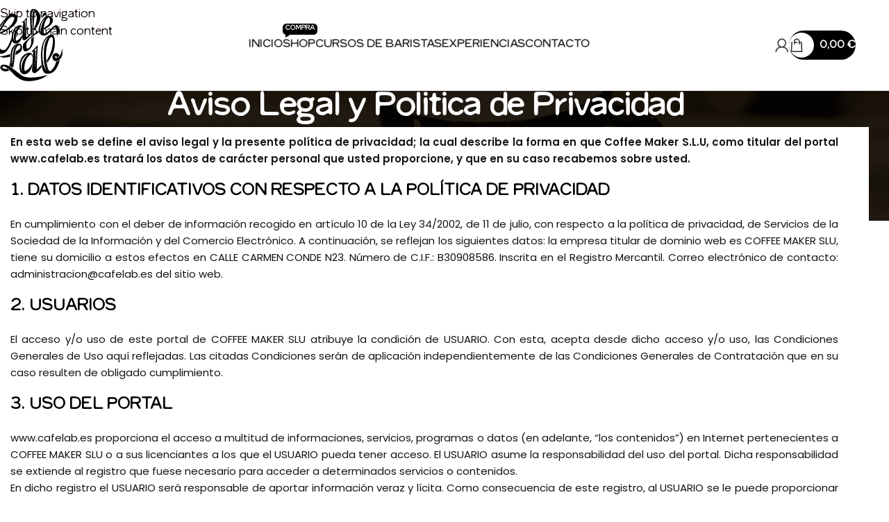

--- FILE ---
content_type: text/html; charset=UTF-8
request_url: https://cafelab.es/aviso-legal-y-politica-de-privacidad/
body_size: 31171
content:
<!DOCTYPE html>
<html lang="es">
<head>
	<meta charset="UTF-8">
	<link rel="profile" href="https://gmpg.org/xfn/11">
	<link rel="pingback" href="https://cafelab.es/xmlrpc.php">

	<meta name='robots' content='noindex, nofollow' />

	<!-- This site is optimized with the Yoast SEO Premium plugin v23.9 (Yoast SEO v26.7) - https://yoast.com/wordpress/plugins/seo/ -->
	<title>▷ Aviso Legal y Politica de Privacidad - CaféLab ▷</title>
	<meta name="description" content="Asimismo, la presente Política de Privacidad tiene por objeto facilitar información sobre los derechos que asisten tanto al Usuario como al Visitante" />
	<meta property="og:locale" content="es_ES" />
	<meta property="og:type" content="article" />
	<meta property="og:title" content="Aviso Legal y Politica de Privacidad" />
	<meta property="og:description" content="En esta web se define el aviso legal y la presente política de privacidad; la cual describe la forma en que Coffee Maker S.L.U, como titular del portal" />
	<meta property="og:url" content="https://cafelab.es/aviso-legal-y-politica-de-privacidad/" />
	<meta property="og:site_name" content="CaféLab" />
	<meta property="article:modified_time" content="2025-10-09T07:20:51+00:00" />
	<meta name="twitter:card" content="summary_large_image" />
	<meta name="twitter:label1" content="Tiempo de lectura" />
	<meta name="twitter:data1" content="7 minutos" />
	<script type="application/ld+json" class="yoast-schema-graph">{"@context":"https://schema.org","@graph":[{"@type":"WebPage","@id":"https://cafelab.es/aviso-legal-y-politica-de-privacidad/","url":"https://cafelab.es/aviso-legal-y-politica-de-privacidad/","name":"▷ Aviso Legal y Politica de Privacidad - CaféLab ▷","isPartOf":{"@id":"https://cafelab.es/#website"},"datePublished":"2019-01-29T15:56:28+00:00","dateModified":"2025-10-09T07:20:51+00:00","description":"Asimismo, la presente Política de Privacidad tiene por objeto facilitar información sobre los derechos que asisten tanto al Usuario como al Visitante","breadcrumb":{"@id":"https://cafelab.es/aviso-legal-y-politica-de-privacidad/#breadcrumb"},"inLanguage":"es","potentialAction":[{"@type":"ReadAction","target":["https://cafelab.es/aviso-legal-y-politica-de-privacidad/"]}]},{"@type":"BreadcrumbList","@id":"https://cafelab.es/aviso-legal-y-politica-de-privacidad/#breadcrumb","itemListElement":[{"@type":"ListItem","position":1,"name":"Portada","item":"https://cafelab.es/"},{"@type":"ListItem","position":2,"name":"Aviso Legal y Politica de Privacidad"}]},{"@type":"WebSite","@id":"https://cafelab.es/#website","url":"https://cafelab.es/","name":"CaféLab","description":"CaféLab, cafe de especialidad","publisher":{"@id":"https://cafelab.es/#organization"},"potentialAction":[{"@type":"SearchAction","target":{"@type":"EntryPoint","urlTemplate":"https://cafelab.es/?s={search_term_string}"},"query-input":{"@type":"PropertyValueSpecification","valueRequired":true,"valueName":"search_term_string"}}],"inLanguage":"es"},{"@type":"Organization","@id":"https://cafelab.es/#organization","name":"CafeLab","url":"https://cafelab.es/","logo":{"@type":"ImageObject","inLanguage":"es","@id":"https://cafelab.es/#/schema/logo/image/","url":"https://cafelab.es/wp-content/uploads/2019/07/CAFÉLAB-LOGO-WHITE3CM.svg","contentUrl":"https://cafelab.es/wp-content/uploads/2019/07/CAFÉLAB-LOGO-WHITE3CM.svg","width":99,"height":99,"caption":"CafeLab"},"image":{"@id":"https://cafelab.es/#/schema/logo/image/"}}]}</script>
	<!-- / Yoast SEO Premium plugin. -->


<link rel='dns-prefetch' href='//accounts.google.com' />
<link rel='dns-prefetch' href='//www.googletagmanager.com' />
<link rel="alternate" type="application/rss+xml" title="CaféLab &raquo; Feed" href="https://cafelab.es/feed/" />
<link rel="alternate" type="application/rss+xml" title="CaféLab &raquo; Feed de los comentarios" href="https://cafelab.es/comments/feed/" />
<link rel="alternate" title="oEmbed (JSON)" type="application/json+oembed" href="https://cafelab.es/wp-json/oembed/1.0/embed?url=https%3A%2F%2Fcafelab.es%2Faviso-legal-y-politica-de-privacidad%2F" />
<link rel="alternate" title="oEmbed (XML)" type="text/xml+oembed" href="https://cafelab.es/wp-json/oembed/1.0/embed?url=https%3A%2F%2Fcafelab.es%2Faviso-legal-y-politica-de-privacidad%2F&#038;format=xml" />
<style id='wp-img-auto-sizes-contain-inline-css' type='text/css'>
img:is([sizes=auto i],[sizes^="auto," i]){contain-intrinsic-size:3000px 1500px}
/*# sourceURL=wp-img-auto-sizes-contain-inline-css */
</style>
<link data-minify="1" rel='stylesheet' id='fluentform-elementor-widget-css' href='https://cafelab.es/wp-content/cache/min/1/wp-content/plugins/fluentform/assets/css/fluent-forms-elementor-widget.css?ver=1768344515' type='text/css' media='all' />
<style id='pdfemb-pdf-embedder-viewer-style-inline-css' type='text/css'>
.wp-block-pdfemb-pdf-embedder-viewer{max-width:none}

/*# sourceURL=https://cafelab.es/wp-content/plugins/pdf-embedder/block/build/style-index.css */
</style>
<link data-minify="1" rel='stylesheet' id='mis-estilos-css' href='https://cafelab.es/wp-content/cache/min/1/wp-content/plugins/cargar-funciones/personalizado.css?ver=1768344515' type='text/css' media='all' />
<link data-minify="1" rel='stylesheet' id='latepoint-main-front-css' href='https://cafelab.es/wp-content/cache/min/1/wp-content/plugins/latepoint/public/stylesheets/front.css?ver=1768344515' type='text/css' media='all' />
<link data-minify="1" rel='stylesheet' id='techxela-latepoint-addons-core-front-css' href='https://cafelab.es/wp-content/cache/min/1/wp-content/plugins/woocommerce-latepoint/vendor/tech-xela/latepoint-addons/src/public/css/core-front.css?ver=1768344515' type='text/css' media='all' />
<style id='techxela-latepoint-addons-core-front-inline-css' type='text/css'>
.latepoint-w .latepoint-summary-w .price-breakdown-w .summary-box-heading{display:block!important;margin-top:10px!important;margin-bottom:10px!important;}.latepoint-w .latepoint-summary-w .summary-price-item-w.spi-total{margin-top:10px!important;}.latepoint-w .latepoint-summary-w .price-breakdown-w .pb-heading {text-transform:unset;font-size:19px!important;font-weight:500!important;color:#1f222b!important;}
/*# sourceURL=techxela-latepoint-addons-core-front-inline-css */
</style>
<link data-minify="1" rel='stylesheet' id='techxela-woocommerce-latepoint-front-css' href='https://cafelab.es/wp-content/cache/min/1/wp-content/plugins/woocommerce-latepoint/public/css/woocommerce-latepoint-front.css?ver=1768344515' type='text/css' media='all' />
<style id='woocommerce-inline-inline-css' type='text/css'>
.woocommerce form .form-row .required { visibility: visible; }
/*# sourceURL=woocommerce-inline-inline-css */
</style>
<link rel='stylesheet' id='jquery-ui-css-css' href='https://cafelab.es/wp-content/plugins/redsyspur/./pages/assets/css/jquery-ui.min.css?ver=1.14.1' type='text/css' media='all' />
<link data-minify="1" rel='stylesheet' id='elementor-icons-css' href='https://cafelab.es/wp-content/cache/min/1/wp-content/plugins/elementor/assets/lib/eicons/css/elementor-icons.min.css?ver=1768344515' type='text/css' media='all' />
<link rel='stylesheet' id='elementor-frontend-css' href='https://cafelab.es/wp-content/plugins/elementor/assets/css/frontend.min.css?ver=3.34.1' type='text/css' media='all' />
<link data-minify="1" rel='stylesheet' id='elementor-post-13973-css' href='https://cafelab.es/wp-content/cache/min/1/wp-content/uploads/elementor/css/post-13973.css?ver=1768344515' type='text/css' media='all' />
<link rel='stylesheet' id='pp-extensions-css' href='https://cafelab.es/wp-content/plugins/powerpack-elements/assets/css/min/extensions.min.css?ver=2.12.15' type='text/css' media='all' />
<link rel='stylesheet' id='pp-tooltip-css' href='https://cafelab.es/wp-content/plugins/powerpack-elements/assets/css/min/tooltip.min.css?ver=2.12.15' type='text/css' media='all' />
<link data-minify="1" rel='stylesheet' id='elementor-post-7-css' href='https://cafelab.es/wp-content/cache/min/1/wp-content/uploads/elementor/css/post-7.css?ver=1768344818' type='text/css' media='all' />
<link rel='stylesheet' id='eael-general-css' href='https://cafelab.es/wp-content/plugins/essential-addons-for-elementor-lite/assets/front-end/css/view/general.min.css?ver=6.5.7' type='text/css' media='all' />
<link data-minify="1" rel='stylesheet' id='site-reviews-css' href='https://cafelab.es/wp-content/cache/min/1/wp-content/plugins/site-reviews/assets/styles/default.css?ver=1768344515' type='text/css' media='all' />
<style id='site-reviews-inline-css' type='text/css'>
:root{--glsr-star-empty:url(https://cafelab.es/wp-content/plugins/site-reviews/assets/images/stars/default/star-empty.svg);--glsr-star-error:url(https://cafelab.es/wp-content/plugins/site-reviews/assets/images/stars/default/star-error.svg);--glsr-star-full:url(https://cafelab.es/wp-content/plugins/site-reviews/assets/images/stars/default/star-full.svg);--glsr-star-half:url(https://cafelab.es/wp-content/plugins/site-reviews/assets/images/stars/default/star-half.svg)}

/*# sourceURL=site-reviews-inline-css */
</style>
<link rel='stylesheet' id='wd-style-base-css' href='https://cafelab.es/wp-content/themes/woodmart/css/parts/base.min.css?ver=8.3.7' type='text/css' media='all' />
<link rel='stylesheet' id='wd-helpers-wpb-elem-css' href='https://cafelab.es/wp-content/themes/woodmart/css/parts/helpers-wpb-elem.min.css?ver=8.3.7' type='text/css' media='all' />
<link rel='stylesheet' id='wd-elementor-base-css' href='https://cafelab.es/wp-content/themes/woodmart/css/parts/int-elem-base.min.css?ver=8.3.7' type='text/css' media='all' />
<link rel='stylesheet' id='wd-elementor-pro-base-css' href='https://cafelab.es/wp-content/themes/woodmart/css/parts/int-elementor-pro.min.css?ver=8.3.7' type='text/css' media='all' />
<link rel='stylesheet' id='wd-int-wordfence-css' href='https://cafelab.es/wp-content/themes/woodmart/css/parts/int-wordfence.min.css?ver=8.3.7' type='text/css' media='all' />
<link rel='stylesheet' id='wd-woocommerce-base-css' href='https://cafelab.es/wp-content/themes/woodmart/css/parts/woocommerce-base.min.css?ver=8.3.7' type='text/css' media='all' />
<link rel='stylesheet' id='wd-mod-star-rating-css' href='https://cafelab.es/wp-content/themes/woodmart/css/parts/mod-star-rating.min.css?ver=8.3.7' type='text/css' media='all' />
<link rel='stylesheet' id='wd-woocommerce-block-notices-css' href='https://cafelab.es/wp-content/themes/woodmart/css/parts/woo-mod-block-notices.min.css?ver=8.3.7' type='text/css' media='all' />
<link rel='stylesheet' id='wd-woo-opt-free-progress-bar-css' href='https://cafelab.es/wp-content/themes/woodmart/css/parts/woo-opt-free-progress-bar.min.css?ver=8.3.7' type='text/css' media='all' />
<link rel='stylesheet' id='wd-woo-mod-progress-bar-css' href='https://cafelab.es/wp-content/themes/woodmart/css/parts/woo-mod-progress-bar.min.css?ver=8.3.7' type='text/css' media='all' />
<link rel='stylesheet' id='wd-woo-opt-hide-larger-price-css' href='https://cafelab.es/wp-content/themes/woodmart/css/parts/woo-opt-hide-larger-price.min.css?ver=8.3.7' type='text/css' media='all' />
<link rel='stylesheet' id='child-style-css' href='https://cafelab.es/wp-content/themes/woodmart-child/style.css?ver=8.3.7' type='text/css' media='all' />
<link rel='stylesheet' id='wd-header-base-css' href='https://cafelab.es/wp-content/themes/woodmart/css/parts/header-base.min.css?ver=8.3.7' type='text/css' media='all' />
<link rel='stylesheet' id='wd-mod-tools-css' href='https://cafelab.es/wp-content/themes/woodmart/css/parts/mod-tools.min.css?ver=8.3.7' type='text/css' media='all' />
<link rel='stylesheet' id='wd-header-elements-base-css' href='https://cafelab.es/wp-content/themes/woodmart/css/parts/header-el-base.min.css?ver=8.3.7' type='text/css' media='all' />
<link rel='stylesheet' id='wd-header-search-css' href='https://cafelab.es/wp-content/themes/woodmart/css/parts/header-el-search.min.css?ver=8.3.7' type='text/css' media='all' />
<link rel='stylesheet' id='wd-social-icons-css' href='https://cafelab.es/wp-content/themes/woodmart/css/parts/el-social-icons.min.css?ver=8.3.7' type='text/css' media='all' />
<link rel='stylesheet' id='wd-mod-nav-menu-label-css' href='https://cafelab.es/wp-content/themes/woodmart/css/parts/mod-nav-menu-label.min.css?ver=8.3.7' type='text/css' media='all' />
<link rel='stylesheet' id='wd-woo-mod-login-form-css' href='https://cafelab.es/wp-content/themes/woodmart/css/parts/woo-mod-login-form.min.css?ver=8.3.7' type='text/css' media='all' />
<link rel='stylesheet' id='wd-header-my-account-css' href='https://cafelab.es/wp-content/themes/woodmart/css/parts/header-el-my-account.min.css?ver=8.3.7' type='text/css' media='all' />
<link rel='stylesheet' id='wd-mod-tools-design-8-css' href='https://cafelab.es/wp-content/themes/woodmart/css/parts/mod-tools-design-8.min.css?ver=8.3.7' type='text/css' media='all' />
<link rel='stylesheet' id='wd-header-cart-side-css' href='https://cafelab.es/wp-content/themes/woodmart/css/parts/header-el-cart-side.min.css?ver=8.3.7' type='text/css' media='all' />
<link rel='stylesheet' id='wd-woo-mod-quantity-css' href='https://cafelab.es/wp-content/themes/woodmart/css/parts/woo-mod-quantity.min.css?ver=8.3.7' type='text/css' media='all' />
<link rel='stylesheet' id='wd-header-cart-css' href='https://cafelab.es/wp-content/themes/woodmart/css/parts/header-el-cart.min.css?ver=8.3.7' type='text/css' media='all' />
<link rel='stylesheet' id='wd-widget-shopping-cart-css' href='https://cafelab.es/wp-content/themes/woodmart/css/parts/woo-widget-shopping-cart.min.css?ver=8.3.7' type='text/css' media='all' />
<link rel='stylesheet' id='wd-widget-product-list-css' href='https://cafelab.es/wp-content/themes/woodmart/css/parts/woo-widget-product-list.min.css?ver=8.3.7' type='text/css' media='all' />
<link rel='stylesheet' id='wd-header-mobile-nav-dropdown-css' href='https://cafelab.es/wp-content/themes/woodmart/css/parts/header-el-mobile-nav-dropdown.min.css?ver=8.3.7' type='text/css' media='all' />
<link rel='stylesheet' id='wd-button-css' href='https://cafelab.es/wp-content/themes/woodmart/css/parts/el-button.min.css?ver=8.3.7' type='text/css' media='all' />
<link rel='stylesheet' id='wd-page-title-css' href='https://cafelab.es/wp-content/themes/woodmart/css/parts/page-title.min.css?ver=8.3.7' type='text/css' media='all' />
<link rel='stylesheet' id='wd-widget-collapse-css' href='https://cafelab.es/wp-content/themes/woodmart/css/parts/opt-widget-collapse.min.css?ver=8.3.7' type='text/css' media='all' />
<link rel='stylesheet' id='wd-footer-base-css' href='https://cafelab.es/wp-content/themes/woodmart/css/parts/footer-base.min.css?ver=8.3.7' type='text/css' media='all' />
<link rel='stylesheet' id='wd-scroll-top-css' href='https://cafelab.es/wp-content/themes/woodmart/css/parts/opt-scrolltotop.min.css?ver=8.3.7' type='text/css' media='all' />
<link rel='stylesheet' id='wd-header-search-fullscreen-css' href='https://cafelab.es/wp-content/themes/woodmart/css/parts/header-el-search-fullscreen-general.min.css?ver=8.3.7' type='text/css' media='all' />
<link rel='stylesheet' id='wd-header-search-fullscreen-1-css' href='https://cafelab.es/wp-content/themes/woodmart/css/parts/header-el-search-fullscreen-1.min.css?ver=8.3.7' type='text/css' media='all' />
<link rel='stylesheet' id='wd-wd-search-form-css' href='https://cafelab.es/wp-content/themes/woodmart/css/parts/wd-search-form.min.css?ver=8.3.7' type='text/css' media='all' />
<link rel='stylesheet' id='wd-wd-search-results-css' href='https://cafelab.es/wp-content/themes/woodmart/css/parts/wd-search-results.min.css?ver=8.3.7' type='text/css' media='all' />
<link rel='stylesheet' id='wd-wd-search-dropdown-css' href='https://cafelab.es/wp-content/themes/woodmart/css/parts/wd-search-dropdown.min.css?ver=8.3.7' type='text/css' media='all' />
<link rel='stylesheet' id='wd-header-my-account-sidebar-css' href='https://cafelab.es/wp-content/themes/woodmart/css/parts/header-el-my-account-sidebar.min.css?ver=8.3.7' type='text/css' media='all' />
<link rel='stylesheet' id='wd-woo-opt-social-login-css' href='https://cafelab.es/wp-content/themes/woodmart/css/parts/woo-opt-social-login.min.css?ver=8.3.7' type='text/css' media='all' />
<link data-minify="1" rel='stylesheet' id='bdt-uikit-css' href='https://cafelab.es/wp-content/cache/min/1/wp-content/plugins/bdthemes-element-pack/assets/css/bdt-uikit.css?ver=1768344515' type='text/css' media='all' />
<link data-minify="1" rel='stylesheet' id='ep-helper-css' href='https://cafelab.es/wp-content/cache/min/1/wp-content/plugins/bdthemes-element-pack/assets/css/ep-helper.css?ver=1768344515' type='text/css' media='all' />
<link data-minify="1" rel='stylesheet' id='elementor-gf-local-poppins-css' href='https://cafelab.es/wp-content/cache/min/1/wp-content/uploads/elementor/google-fonts/css/poppins.css?ver=1768344515' type='text/css' media='all' />
<script type="text/javascript" id="jquery-core-js-extra">
/* <![CDATA[ */
var pp = {"ajax_url":"https://cafelab.es/wp-admin/admin-ajax.php"};
var pp = {"ajax_url":"https://cafelab.es/wp-admin/admin-ajax.php"};
//# sourceURL=jquery-core-js-extra
/* ]]> */
</script>
<script type="text/javascript" src="https://cafelab.es/wp-includes/js/jquery/jquery.min.js?ver=3.7.1" id="jquery-core-js"></script>
<script type="text/javascript" src="https://cafelab.es/wp-content/plugins/latepoint/public/javascripts/vendor-front.js?ver=4.9.8" id="latepoint-vendor-front-js"></script>
<script type="text/javascript" src="https://cafelab.es/wp-includes/js/dist/hooks.min.js?ver=dd5603f07f9220ed27f1" id="wp-hooks-js"></script>
<script type="text/javascript" src="https://cafelab.es/wp-includes/js/dist/i18n.min.js?ver=c26c3dc7bed366793375" id="wp-i18n-js"></script>
<script type="text/javascript" id="wp-i18n-js-after">
/* <![CDATA[ */
wp.i18n.setLocaleData( { 'text direction\u0004ltr': [ 'ltr' ] } );
//# sourceURL=wp-i18n-js-after
/* ]]> */
</script>
<script type="text/javascript" id="latepoint-main-front-js-extra">
/* <![CDATA[ */
var latepoint_helper = {"route_action":"latepoint_route_call","response_status":{"success":"success","error":"error"},"ajaxurl":"https://cafelab.es/wp-admin/admin-ajax.php","time_pick_style":"timebox","string_today":"Hoy","reload_booking_summary_route":"steps__reload_booking_summary","time_system":"24","msg_not_available":"No disponible","booking_button_route":"steps__start","show_booking_end_time":"yes","customer_dashboard_url":"https://cafelab.es/customer-dashboard","demo_mode":"","cancel_booking_prompt":"\u00bfEst\u00e1 seguro de que desea cancelar esta reserva?","single_space_message":"Reserva disponible","many_spaces_message":"Reservas disponibles","body_font_family":"-apple-system, system-ui, BlinkMacSystemFont, \"Segoe UI\", Roboto, \"Helvetica Neue\", Arial, sans-serif","currency_symbol_before":"","currency_symbol_after":"\u20ac","thousand_separator":"","decimal_separator":",","number_of_decimals":"2","included_phone_countries":"[]","default_phone_country":"es","is_timezone_selected":"","start_from_booking_intent_route":"steps__start_from_booking_intent","start_from_booking_intent_key":"","social_login_google_client_id":"706549536716-uuaef0vbplrgst9ubnfangn59d7p5ka2.apps.googleusercontent.com","social_login_google_route":"auth__login_customer_using_google_token","is_enabled_show_dial_code_with_flag":"1","mask_phone_number_fields":"","msg_validation_presence":"no puede estar en blanco","msg_validation_invalid":"es inv\u00e1lido","msg_minutes_suffix":" minutes","enable_payments_local":"","coupons_addon_is_active":"","techxela_woo_is_active":"1","techxela_woo_is_exclusive":"1","techxela_woo_processor_code":"tx_woocommerce","techxela_woo_payment_methods":"[\"tx_woocommerce\",\"redsys\",\"paypal\"]","techxela_woo_skip_payment_methods_sub_step":"","techxela_woo_checkout_method_modal":"modal","techxela_woo_checkout_method_redirect":"redirect","techxela_woo_selected_checkout_method":"redirect","techxela_woo_prep_cart_route":"tech_xela_woo_commerce_frontend__prepareCart","techxela_woo_payment_preparing_message":"Preparando su pago. No navegue fuera de esta p\u00e1gina."};
//# sourceURL=latepoint-main-front-js-extra
/* ]]> */
</script>
<script type="text/javascript" src="https://cafelab.es/wp-content/plugins/latepoint/public/javascripts/front.js?ver=4.9.8" id="latepoint-main-front-js"></script>
<script type="text/javascript" src="https://cafelab.es/wp-content/plugins/woocommerce-latepoint/vendor/tech-xela/latepoint-addons/src/public/js/core-front.min.js?ver=16.9.0" id="techxela-latepoint-addons-core-front-js"></script>
<script type="text/javascript" src="https://cafelab.es/wp-content/plugins/woocommerce-latepoint/public/js/woocommerce-latepoint-front.min.js?ver=10.7.0" id="techxela-woocommerce-latepoint-front-js"></script>
<script type="text/javascript" src="https://accounts.google.com/gsi/client" id="google-gsi-client-js"></script>
<script type="text/javascript" src="https://cafelab.es/wp-content/plugins/woocommerce/assets/js/jquery-blockui/jquery.blockUI.min.js?ver=2.7.0-wc.10.4.3" id="wc-jquery-blockui-js" data-wp-strategy="defer"></script>
<script type="text/javascript" id="wc-add-to-cart-js-extra">
/* <![CDATA[ */
var wc_add_to_cart_params = {"ajax_url":"/wp-admin/admin-ajax.php","wc_ajax_url":"/?wc-ajax=%%endpoint%%","i18n_view_cart":"Ver carrito","cart_url":"https://cafelab.es/carrito/","is_cart":"","cart_redirect_after_add":"no"};
//# sourceURL=wc-add-to-cart-js-extra
/* ]]> */
</script>
<script type="text/javascript" src="https://cafelab.es/wp-content/plugins/woocommerce/assets/js/frontend/add-to-cart.min.js?ver=10.4.3" id="wc-add-to-cart-js" defer="defer" data-wp-strategy="defer"></script>
<script type="text/javascript" src="https://cafelab.es/wp-content/plugins/woocommerce/assets/js/js-cookie/js.cookie.min.js?ver=2.1.4-wc.10.4.3" id="wc-js-cookie-js" data-wp-strategy="defer"></script>

<!-- Fragmento de código de la etiqueta de Google (gtag.js) añadida por Site Kit -->
<!-- Fragmento de código de Google Analytics añadido por Site Kit -->
<script type="text/javascript" src="https://www.googletagmanager.com/gtag/js?id=GT-NFRRTX5F" id="google_gtagjs-js" async></script>
<script type="text/javascript" id="google_gtagjs-js-after">
/* <![CDATA[ */
window.dataLayer = window.dataLayer || [];function gtag(){dataLayer.push(arguments);}
gtag("set","linker",{"domains":["cafelab.es"]});
gtag("js", new Date());
gtag("set", "developer_id.dZTNiMT", true);
gtag("config", "GT-NFRRTX5F");
 window._googlesitekit = window._googlesitekit || {}; window._googlesitekit.throttledEvents = []; window._googlesitekit.gtagEvent = (name, data) => { var key = JSON.stringify( { name, data } ); if ( !! window._googlesitekit.throttledEvents[ key ] ) { return; } window._googlesitekit.throttledEvents[ key ] = true; setTimeout( () => { delete window._googlesitekit.throttledEvents[ key ]; }, 5 ); gtag( "event", name, { ...data, event_source: "site-kit" } ); }; 
//# sourceURL=google_gtagjs-js-after
/* ]]> */
</script>
<script type="text/javascript" src="https://cafelab.es/wp-content/themes/woodmart/js/libs/device.min.js?ver=8.3.7" id="wd-device-library-js"></script>
<script type="text/javascript" src="https://cafelab.es/wp-content/themes/woodmart/js/scripts/global/scrollBar.min.js?ver=8.3.7" id="wd-scrollbar-js"></script>
<link rel="https://api.w.org/" href="https://cafelab.es/wp-json/" /><link rel="alternate" title="JSON" type="application/json" href="https://cafelab.es/wp-json/wp/v2/pages/7" /><link rel="EditURI" type="application/rsd+xml" title="RSD" href="https://cafelab.es/xmlrpc.php?rsd" />
<meta name="generator" content="WordPress 6.9" />
<meta name="generator" content="WooCommerce 10.4.3" />
<link rel='shortlink' href='https://cafelab.es/?p=7' />
<meta name="generator" content="Site Kit by Google 1.170.0" />					<meta name="viewport" content="width=device-width, initial-scale=1">
											<link rel="preload" as="font" href="https://cafelab.es/wp-content/themes/woodmart/fonts/woodmart-font-1-400.woff2?v=8.3.7" type="font/woff2" crossorigin>
						<noscript><style>.woocommerce-product-gallery{ opacity: 1 !important; }</style></noscript>
	<meta name="generator" content="Elementor 3.34.1; features: additional_custom_breakpoints; settings: css_print_method-external, google_font-enabled, font_display-auto">
<style type="text/css">.recentcomments a{display:inline !important;padding:0 !important;margin:0 !important;}</style>			<style>
				.e-con.e-parent:nth-of-type(n+4):not(.e-lazyloaded):not(.e-no-lazyload),
				.e-con.e-parent:nth-of-type(n+4):not(.e-lazyloaded):not(.e-no-lazyload) * {
					background-image: none !important;
				}
				@media screen and (max-height: 1024px) {
					.e-con.e-parent:nth-of-type(n+3):not(.e-lazyloaded):not(.e-no-lazyload),
					.e-con.e-parent:nth-of-type(n+3):not(.e-lazyloaded):not(.e-no-lazyload) * {
						background-image: none !important;
					}
				}
				@media screen and (max-height: 640px) {
					.e-con.e-parent:nth-of-type(n+2):not(.e-lazyloaded):not(.e-no-lazyload),
					.e-con.e-parent:nth-of-type(n+2):not(.e-lazyloaded):not(.e-no-lazyload) * {
						background-image: none !important;
					}
				}
			</style>
			<link rel="icon" href="https://cafelab.es/wp-content/uploads/2023/10/cropped-LogoNegro-32x32.png" sizes="32x32" />
<link rel="icon" href="https://cafelab.es/wp-content/uploads/2023/10/cropped-LogoNegro-192x192.png" sizes="192x192" />
<link rel="apple-touch-icon" href="https://cafelab.es/wp-content/uploads/2023/10/cropped-LogoNegro-180x180.png" />
<meta name="msapplication-TileImage" content="https://cafelab.es/wp-content/uploads/2023/10/cropped-LogoNegro-270x270.png" />
		<style type="text/css" id="wp-custom-css">
			.wd-swatch {
    width: 40px;
    height: 40px;
}
.wd-swatch-bg {

    border-radius: 0px;
}
div.grecaptcha-badge {opacity:0;}
.product-summary-shadow .summary-inner {
  padding: 25px 20px 20px;
}
@media screen and (max-width: 767px) {
button#wd-add-to-cart.wd-buy-now-btn.button.alt {display:none;}
  .woocommerce-checkout > .checkout-order-review {
    padding: 20px;
		margin-top: 30px;}}
input.mailpoet_submit {margin-top: 10px;}
.page-id-17 fieldset { display:none;}
p.woocommerce-shipping-contents {display:none;}
.latepoint-booking-form-element .os-social-login-options {
    display: inline;
    justify-content: space-between;
}
.with-login-reg-info :is(.registration-info,.login-info) {
    color: black;
}
li.meta-author, .wd-my-account-links {display:none;}
table.variations  .cell {
  
	display: block;
}
td.value.cell.with-swatches {margin-top: 15px !important;}
[class*="wd-swatches"].wd-bg-style-3 .wd-swatch.wd-bg:is(.wd-active,:hover:not(.wd-disabled)){    background-color: #0000001f;}

.wd-buy-now-btn {background-color: #776c5f;}
.wd-progress-bar .progress-bar {
  background-color: rgb(120, 179, 88);
}
.home .wd-nav[class*="wd-style-underline"] .nav-link-text:after {

    background-color: rgb(219 219 219);

}
.latepoint-w.latepoint-shortcode-booking-form .latepoint-booking-form-element {
	box-shadow: none;
border:solid 1px #000000}

.page-id-272 .elementor img ,.page-id-19186 .elementor img {
    height: auto;
    max-width: 100%;
    border: none;
    border-radius: 10px !important;
    box-shadow: none;
}
div.wd-shipping-progress-bar.wd-style-bordered {margin-bottom:25px;}
.titular {
    font-size: 12px !important;
}
.category-grid-item .wd-entities-title {
    font-size: 16px;
    font-family: var(--e-global-typography-primary-font-family), Sans-serif;
    font-weight: var(--e-global-typography-primary-font-weight);
}
.woocommerce-MyAccount-content {
    max-width: 100%;
    width: 100%;
}
.latepoint-message.latepoint-message-info {
    background: #f9f9f9;
}
.customer-dashboard-tabs a.active {color: #595959 !important;}
.customer-dashboard-tabs a:after {background-color: #000000 !important;}
.page-id-17.latepoint :is([type="submit"],[type="button"]) {
    border-radius: 5px;
}
address {
    margin-bottom: 20px;
     font-style: normal; 
    font-size: 14px;
    line-height: 1.7;
}

.container.dialog-buttons-container {
    display: flex !important;
    opacity: 1 !important;
    visibility: visible !important;
}		</style>
		<style>
		
		</style>			<style id="wd-style-header_408618-css" data-type="wd-style-header_408618">
				:root{
	--wd-top-bar-h: .00001px;
	--wd-top-bar-sm-h: .00001px;
	--wd-top-bar-sticky-h: .00001px;
	--wd-top-bar-brd-w: .00001px;

	--wd-header-general-h: 130px;
	--wd-header-general-sm-h: 80px;
	--wd-header-general-sticky-h: 60px;
	--wd-header-general-brd-w: 1px;

	--wd-header-bottom-h: .00001px;
	--wd-header-bottom-sm-h: .00001px;
	--wd-header-bottom-sticky-h: .00001px;
	--wd-header-bottom-brd-w: .00001px;

	--wd-header-clone-h: .00001px;

	--wd-header-brd-w: calc(var(--wd-top-bar-brd-w) + var(--wd-header-general-brd-w) + var(--wd-header-bottom-brd-w));
	--wd-header-h: calc(var(--wd-top-bar-h) + var(--wd-header-general-h) + var(--wd-header-bottom-h) + var(--wd-header-brd-w));
	--wd-header-sticky-h: calc(var(--wd-top-bar-sticky-h) + var(--wd-header-general-sticky-h) + var(--wd-header-bottom-sticky-h) + var(--wd-header-clone-h) + var(--wd-header-brd-w));
	--wd-header-sm-h: calc(var(--wd-top-bar-sm-h) + var(--wd-header-general-sm-h) + var(--wd-header-bottom-sm-h) + var(--wd-header-brd-w));
}


.whb-sticked .whb-general-header .wd-dropdown:not(.sub-sub-menu) {
	margin-top: 9px;
}

.whb-sticked .whb-general-header .wd-dropdown:not(.sub-sub-menu):after {
	height: 20px;
}

:root:has(.whb-top-bar.whb-border-boxed) {
	--wd-top-bar-brd-w: .00001px;
}

@media (max-width: 1024px) {
:root:has(.whb-top-bar.whb-hidden-mobile) {
	--wd-top-bar-brd-w: .00001px;
}
}

:root:has(.whb-general-header.whb-border-boxed) {
	--wd-header-general-brd-w: .00001px;
}

@media (max-width: 1024px) {
:root:has(.whb-general-header.whb-hidden-mobile) {
	--wd-header-general-brd-w: .00001px;
}
}




		
.whb-top-bar {
	border-color: rgba(237, 237, 237, 0.63);border-bottom-width: 1px;border-bottom-style: solid;
}

.whb-row .whb-5u866sftq6yga790jxf3.wd-tools-element .wd-tools-inner, .whb-row .whb-5u866sftq6yga790jxf3.wd-tools-element > a > .wd-tools-icon {
	background-color: rgba(0, 0, 0, 1);
}
.whb-general-header {
	border-color: rgba(210, 210, 210, 0.6);border-bottom-width: 1px;border-bottom-style: solid;
}
			</style>
						<style id="wd-style-theme_settings_default-css" data-type="wd-style-theme_settings_default">
				@font-face {
	font-weight: normal;
	font-style: normal;
	font-family: "woodmart-font";
	src: url("//cafelab.es/wp-content/themes/woodmart/fonts/woodmart-font-1-400.woff2?v=8.3.7") format("woff2");
}

:root {
	--wd-text-font: "Worn Gothic", Arial, Helvetica, sans-serif;
	--wd-text-font-weight: 400;
	--wd-text-color: rgb(15,15,15);
	--wd-text-font-size: 16px;
	--wd-title-font: "Worn Gothic", Arial, Helvetica, sans-serif;
	--wd-title-font-weight: 600;
	--wd-title-color: #242424;
	--wd-entities-title-font: "Worn Gothic", Arial, Helvetica, sans-serif;
	--wd-entities-title-font-weight: 500;
	--wd-entities-title-color: #333333;
	--wd-entities-title-color-hover: rgb(51 51 51 / 65%);
	--wd-alternative-font: "Worn Gothic", Arial, Helvetica, sans-serif;
	--wd-widget-title-font: "Worn Gothic", Arial, Helvetica, sans-serif;
	--wd-widget-title-font-weight: 600;
	--wd-widget-title-transform: uppercase;
	--wd-widget-title-color: rgb(25,25,25);
	--wd-widget-title-font-size: 16px;
	--wd-header-el-font: "Worn Gothic", Arial, Helvetica, sans-serif;
	--wd-header-el-font-weight: 700;
	--wd-header-el-transform: uppercase;
	--wd-header-el-font-size: 15px;
	--wd-otl-style: dotted;
	--wd-otl-width: 2px;
	--wd-primary-color: rgb(0,0,0);
	--wd-alternative-color: #fbbc34;
	--btn-default-bgcolor: rgb(229,229,229);
	--btn-default-bgcolor-hover: #efefef;
	--btn-accented-bgcolor: rgb(15,0,0);
	--btn-accented-bgcolor-hover: rgb(58,58,58);
	--wd-form-brd-width: 2px;
	--notices-success-bg: #459647;
	--notices-success-color: #fff;
	--notices-warning-bg: #E0B252;
	--notices-warning-color: #fff;
	--wd-link-color: rgb(15,0,0);
	--wd-link-color-hover: rgb(15,15,15);
}
.wd-age-verify-wrap {
	--wd-popup-width: 500px;
}
.wd-popup.wd-promo-popup {
	background-color: rgba(17,17,17,0);
	background-image: none;
	background-repeat: no-repeat;
	background-size: contain;
	background-position: left center;
}
.wd-promo-popup-wrap {
	--wd-popup-width: 800px;
}
:is(.woodmart-woocommerce-layered-nav, .wd-product-category-filter) .wd-scroll-content {
	max-height: 223px;
}
.wd-page-title .wd-page-title-bg img {
	object-fit: cover;
	object-position: center center;
}
.wd-footer {
	background-color: #ffffff;
	background-image: none;
}
.single-product .wd-page-content {
	background-image: url(https://cafelab.es/wp-content/uploads/2023/10/Logofondo-producto.png);
	background-repeat: repeat;
	background-size: inherit;
	background-position: center center;
}
.mfp-wrap.wd-popup-quick-view-wrap {
	--wd-popup-width: 920px;
}
:root{
--wd-container-w: 1222px;
--wd-form-brd-radius: 5px;
--btn-default-color: #333;
--btn-default-color-hover: #333;
--btn-accented-color: #fff;
--btn-accented-color-hover: #fff;
--btn-default-brd-radius: 5px;
--btn-default-box-shadow: none;
--btn-default-box-shadow-hover: none;
--btn-accented-brd-radius: 5px;
--btn-accented-box-shadow: none;
--btn-accented-box-shadow-hover: none;
--wd-brd-radius: 8px;
--wd-cat-brd-radius: 8px;
}

@media (min-width: 1222px) {
section.elementor-section.wd-section-stretch > .elementor-container {
margin-left: auto;
margin-right: auto;
}
}


.wd-page-title {
background-color: rgb(15,0,0);
}

@font-face {
	font-family: "Cantoria MT Std Bold";
	src: url("//cafelab.es/wp-content/uploads/2023/11/Cantoria-MT-Std-Bold.woff2") format("woff2"), 
url("//cafelab.es/wp-content/uploads/2023/11/Cantoria-MT-Std-Bold.woff") format("woff");
	font-weight: 400;
	font-style: normal;
}

@font-face {
	font-family: "Worn Gothic";
	src: url("//cafelab.es/wp-content/uploads/2025/02/WornGothic.woff2") format("woff2"), 
url("//cafelab.es/wp-content/uploads/2025/02/WornGothic.woff") format("woff");
	font-weight: 400;
	font-style: normal;
}

@font-face {
	font-family: "Worn Gothic Bold";
	src: url("//cafelab.es/wp-content/uploads/2025/02/WornGothic-Bold.woff2") format("woff2"), 
url("//cafelab.es/wp-content/uploads/2025/02/WornGothic-Bold.woff") format("woff");
	font-weight: 500;
	font-style: normal;
}

			</style>
			</head>

<body class="privacy-policy wp-singular page-template page-template-elementor_header_footer page page-id-7 wp-theme-woodmart wp-child-theme-woodmart-child theme-woodmart guest latepoint woocommerce-no-js wrapper-full-width  categories-accordion-on woodmart-ajax-shop-on hide-larger-price elementor-default elementor-template-full-width elementor-kit-13973 elementor-page elementor-page-7">
			<script type="text/javascript" id="wd-flicker-fix">// Flicker fix.</script>		<div class="wd-skip-links">
								<a href="#menu-menu-1" class="wd-skip-navigation btn">
						Skip to navigation					</a>
								<a href="#main-content" class="wd-skip-content btn">
				Skip to main content			</a>
		</div>
			
	
	<div class="wd-page-wrapper website-wrapper">
									<header class="whb-header whb-header_408618 whb-sticky-shadow whb-scroll-slide whb-sticky-real">
					<div class="whb-main-header">
	
<div class="whb-row whb-top-bar whb-not-sticky-row whb-without-bg whb-border-fullwidth whb-color-dark whb-hidden-desktop whb-hidden-mobile whb-flex-flex-middle">
	<div class="container">
		<div class="whb-flex-row whb-top-bar-inner">
			<div class="whb-column whb-col-left whb-column5 whb-visible-lg">
	
<div class="wd-header-text reset-last-child whb-1nvcptq75v2isis71uhu">			<link data-minify="1" rel="stylesheet" id="elementor-post-20980-css" href="https://cafelab.es/wp-content/cache/min/1/wp-content/uploads/elementor/css/post-20980.css?ver=1768344516" type="text/css" media="all">
					<div data-elementor-type="wp-post" data-elementor-id="20980" class="elementor elementor-20980" data-elementor-settings="{&quot;element_pack_global_tooltip_width&quot;:{&quot;unit&quot;:&quot;px&quot;,&quot;size&quot;:&quot;&quot;,&quot;sizes&quot;:[]},&quot;element_pack_global_tooltip_width_tablet&quot;:{&quot;unit&quot;:&quot;px&quot;,&quot;size&quot;:&quot;&quot;,&quot;sizes&quot;:[]},&quot;element_pack_global_tooltip_width_mobile&quot;:{&quot;unit&quot;:&quot;px&quot;,&quot;size&quot;:&quot;&quot;,&quot;sizes&quot;:[]},&quot;element_pack_global_tooltip_padding&quot;:{&quot;unit&quot;:&quot;px&quot;,&quot;top&quot;:&quot;&quot;,&quot;right&quot;:&quot;&quot;,&quot;bottom&quot;:&quot;&quot;,&quot;left&quot;:&quot;&quot;,&quot;isLinked&quot;:true},&quot;element_pack_global_tooltip_padding_tablet&quot;:{&quot;unit&quot;:&quot;px&quot;,&quot;top&quot;:&quot;&quot;,&quot;right&quot;:&quot;&quot;,&quot;bottom&quot;:&quot;&quot;,&quot;left&quot;:&quot;&quot;,&quot;isLinked&quot;:true},&quot;element_pack_global_tooltip_padding_mobile&quot;:{&quot;unit&quot;:&quot;px&quot;,&quot;top&quot;:&quot;&quot;,&quot;right&quot;:&quot;&quot;,&quot;bottom&quot;:&quot;&quot;,&quot;left&quot;:&quot;&quot;,&quot;isLinked&quot;:true},&quot;element_pack_global_tooltip_border_radius&quot;:{&quot;unit&quot;:&quot;px&quot;,&quot;top&quot;:&quot;&quot;,&quot;right&quot;:&quot;&quot;,&quot;bottom&quot;:&quot;&quot;,&quot;left&quot;:&quot;&quot;,&quot;isLinked&quot;:true},&quot;element_pack_global_tooltip_border_radius_tablet&quot;:{&quot;unit&quot;:&quot;px&quot;,&quot;top&quot;:&quot;&quot;,&quot;right&quot;:&quot;&quot;,&quot;bottom&quot;:&quot;&quot;,&quot;left&quot;:&quot;&quot;,&quot;isLinked&quot;:true},&quot;element_pack_global_tooltip_border_radius_mobile&quot;:{&quot;unit&quot;:&quot;px&quot;,&quot;top&quot;:&quot;&quot;,&quot;right&quot;:&quot;&quot;,&quot;bottom&quot;:&quot;&quot;,&quot;left&quot;:&quot;&quot;,&quot;isLinked&quot;:true}}" data-elementor-post-type="cms_block">
						<section data-particle_enable="false" data-particle-mobile-disabled="false" class="wd-negative-gap elementor-section elementor-top-section elementor-element elementor-element-7106715 elementor-section-boxed elementor-section-height-default elementor-section-height-default" data-id="7106715" data-element_type="section">
						<div class="elementor-container elementor-column-gap-default">
					<div class="elementor-column elementor-col-100 elementor-top-column elementor-element elementor-element-c96c5cd" data-id="c96c5cd" data-element_type="column">
			<div class="elementor-widget-wrap elementor-element-populated">
						<div class="elementor-element elementor-element-12391f4 color-scheme-inherit text-left elementor-widget elementor-widget-text-editor" data-id="12391f4" data-element_type="widget" data-widget_type="text-editor.default">
				<div class="elementor-widget-container">
									<p>Envío <strong>GRATIS</strong> a partir de 30€ de compra</p>								</div>
				</div>
					</div>
		</div>
					</div>
		</section>
				</div>
		</div>
</div>
<div class="whb-column whb-col-center whb-column6 whb-visible-lg whb-empty-column">
	</div>
<div class="whb-column whb-col-right whb-column7 whb-visible-lg">
	<div class="wd-header-search wd-tools-element wd-design-1 wd-style-icon wd-display-full-screen whb-duljtjrl87kj7pmuut6b" title="Buscar">
	<a href="#" rel="nofollow" aria-label="Buscar">
		
			<span class="wd-tools-icon">
							</span>

			<span class="wd-tools-text">
				Buscar			</span>

			</a>

	</div>

<nav class="wd-header-nav wd-header-secondary-nav  wd-inline" role="navigation" aria-label="MEnu top">
			<span>
			Menú incorrecto seleccionado		</span>
		</nav>
</div>
<div class="whb-column whb-col-mobile whb-column_mobile1 whb-hidden-lg">
				<div
						class=" wd-social-icons wd-style-default wd-size-small social-share wd-shape-circle  whb-nugd58vqvv5sdr3bc5dd color-scheme-light text-center">
				
				
									<a rel="noopener noreferrer nofollow" href="https://www.facebook.com/sharer/sharer.php?u=https://cafelab.es/aviso-legal-y-politica-de-privacidad/" target="_blank" class=" wd-social-icon social-facebook" aria-label="enlace social facebook">
						<span class="wd-icon"></span>
											</a>
				
									<a rel="noopener noreferrer nofollow" href="https://x.com/share?url=https://cafelab.es/aviso-legal-y-politica-de-privacidad/" target="_blank" class=" wd-social-icon social-twitter" aria-label="X social link">
						<span class="wd-icon"></span>
											</a>
				
				
				
				
				
				
									<a rel="noopener noreferrer nofollow" href="https://pinterest.com/pin/create/button/?url=https://cafelab.es/aviso-legal-y-politica-de-privacidad/&media=https://cafelab.es/wp-includes/images/media/default.svg&description=Aviso+Legal+y+Politica+de+Privacidad" target="_blank" class=" wd-social-icon social-pinterest" aria-label="Enlace social de Pinterest">
						<span class="wd-icon"></span>
											</a>
				
				
									<a rel="noopener noreferrer nofollow" href="https://www.linkedin.com/shareArticle?mini=true&url=https://cafelab.es/aviso-legal-y-politica-de-privacidad/" target="_blank" class=" wd-social-icon social-linkedin" aria-label="enlace social de linkedin">
						<span class="wd-icon"></span>
											</a>
				
				
				
				
				
				
				
				
				
				
				
				
				
				
				
									<a rel="noopener noreferrer nofollow" href="https://telegram.me/share/url?url=https://cafelab.es/aviso-legal-y-politica-de-privacidad/" target="_blank" class=" wd-social-icon social-tg" aria-label="enlace social de telegrama">
						<span class="wd-icon"></span>
											</a>
				
				
			</div>

		</div>
		</div>
	</div>
</div>

<div class="whb-row whb-general-header whb-sticky-row whb-without-bg whb-border-fullwidth whb-color-dark whb-flex-equal-sides">
	<div class="container">
		<div class="whb-flex-row whb-general-header-inner">
			<div class="whb-column whb-col-left whb-column8 whb-visible-lg">
	<div class="site-logo whb-250rtwdwz5p8e5b7tpw0 wd-switch-logo">
	<a href="https://cafelab.es/" class="wd-logo wd-main-logo" rel="home" aria-label="Site logo">
		<img width="1034" height="1066" src="https://cafelab.es/wp-content/uploads/2023/10/LogoNegro.svg" class="attachment-full size-full" alt="" style="max-width:100px;" decoding="async" />	</a>
					<a href="https://cafelab.es/" class="wd-logo wd-sticky-logo" rel="home">
			<img width="1034" height="1066" src="https://cafelab.es/wp-content/uploads/2023/10/LogoNegro.svg" class="attachment-full size-full" alt="" style="max-width:150px;" decoding="async" />		</a>
	</div>
</div>
<div class="whb-column whb-col-center whb-column9 whb-visible-lg">
	<nav class="wd-header-nav wd-header-main-nav text-center wd-design-1 whb-tiueim5f5uazw1f1dm8r" role="navigation" aria-label="Navegación Principal">
	<ul id="menu-menu-2" class="menu wd-nav wd-nav-header wd-nav-main wd-style-underline wd-gap-s"><li id="menu-item-21011" class="menu-item menu-item-type-post_type menu-item-object-page menu-item-home menu-item-21011 item-level-0 menu-simple-dropdown wd-event-hover" ><a href="https://cafelab.es/" class="woodmart-nav-link"><span class="nav-link-text">Inicio</span></a></li>
<li id="menu-item-21012" class="menu-item menu-item-type-post_type menu-item-object-page menu-item-21012 item-level-0 menu-simple-dropdown wd-event-hover item-with-label item-label-black" ><a rel="nofollow" href="https://cafelab.es/cafe-de-especialidad-2/" class="woodmart-nav-link"><span class="nav-link-text">Shop</span><span class="menu-label menu-label-black">Compra</span></a></li>
<li id="menu-item-25717" class="menu-item menu-item-type-post_type menu-item-object-page menu-item-25717 item-level-0 menu-simple-dropdown wd-event-hover" ><a href="https://cafelab.es/cursos-de-baristas/" class="woodmart-nav-link"><span class="nav-link-text">Cursos de baristas</span></a></li>
<li id="menu-item-21014" class="menu-item menu-item-type-post_type menu-item-object-page menu-item-has-children menu-item-21014 item-level-0 menu-simple-dropdown wd-event-hover" ><a href="https://cafelab.es/asiatico-experience/" class="woodmart-nav-link"><span class="nav-link-text">Experiencias</span></a><div class="color-scheme-dark wd-design-default wd-dropdown-menu wd-dropdown"><div class="container wd-entry-content">
<ul class="wd-sub-menu color-scheme-dark">
	<li id="menu-item-21015" class="menu-item menu-item-type-post_type menu-item-object-page menu-item-21015 item-level-1 wd-event-hover" ><a href="https://cafelab.es/asiatico-experience/" class="woodmart-nav-link">Asiático Experience</a></li>
	<li id="menu-item-21016" class="menu-item menu-item-type-post_type menu-item-object-page menu-item-21016 item-level-1 wd-event-hover" ><a href="https://cafelab.es/introduccion-al-mundo-del-cafe/" class="woodmart-nav-link">Introducción al Mundo del Café</a></li>
	<li id="menu-item-24308" class="menu-item menu-item-type-post_type menu-item-object-page menu-item-24308 item-level-1 wd-event-hover" ><a href="https://cafelab.es/masterclass-cafelab/" class="woodmart-nav-link">Masterclass CaféLab</a></li>
	<li id="menu-item-24309" class="menu-item menu-item-type-post_type menu-item-object-page menu-item-24309 item-level-1 wd-event-hover" ><a href="https://cafelab.es/cata-de-cafe/" class="woodmart-nav-link">Cata de Café</a></li>
</ul>
</div>
</div>
</li>
<li id="menu-item-21020" class="menu-item menu-item-type-post_type menu-item-object-page menu-item-21020 item-level-0 menu-simple-dropdown wd-event-hover" ><a rel="nofollow" href="https://cafelab.es/contacto/" class="woodmart-nav-link"><span class="nav-link-text">Contacto</span></a></li>
</ul></nav>
</div>
<div class="whb-column whb-col-right whb-column10 whb-visible-lg">
	<div class="wd-header-my-account wd-tools-element wd-event-hover wd-design-1 wd-account-style-icon login-side-opener whb-2b8mjqhbtvxz16jtxdrd">
			<a href="https://cafelab.es/mi-cuenta/" title="Mi cuenta">
			
				<span class="wd-tools-icon">
									</span>
				<span class="wd-tools-text">
				Iniciar sesión / Registrarse			</span>

					</a>

			</div>

<div class="wd-header-cart wd-tools-element wd-design-8 cart-widget-opener wd-style-text whb-5u866sftq6yga790jxf3">
	<a href="https://cafelab.es/carrito/" title="Carrito">
					<span class="wd-tools-inner">
		
			<span class="wd-tools-icon wd-icon-alt">
															<span class="wd-cart-number wd-tools-count">0 <span>elementos</span></span>
									</span>
			<span class="wd-tools-text">
				
										<span class="wd-cart-subtotal"><span class="woocommerce-Price-amount amount"><bdi>0,00&nbsp;<span class="woocommerce-Price-currencySymbol">&euro;</span></bdi></span></span>
					</span>

					</span>
			</a>
	</div>
</div>
<div class="whb-column whb-mobile-left whb-column_mobile2 whb-hidden-lg">
	<div class="wd-tools-element wd-header-mobile-nav wd-style-icon wd-design-6 whb-wn5z894j1g5n0yp3eeuz">
	<a href="#" rel="nofollow" aria-label="Abrir menú móvil">
		
		<span class="wd-tools-icon">
					</span>

		<span class="wd-tools-text">Menú</span>

			</a>
</div><div id="wd-69715ac31842c" class=" whb-q3vio9imxaf5nplhqphr wd-button-wrapper text-center"><a href="https://cafelab.es/carta-visual-cafelab/" title="" class="btn btn-color-black btn-style-bordered btn-shape-rectangle btn-size-extra-small">Carta</a></div></div>
<div class="whb-column whb-mobile-center whb-column_mobile3 whb-hidden-lg">
	<div class="site-logo whb-g5z57bkgtznbk6v9pll5 wd-switch-logo">
	<a href="https://cafelab.es/" class="wd-logo wd-main-logo" rel="home" aria-label="Site logo">
		<img width="1034" height="1066" src="https://cafelab.es/wp-content/uploads/2023/10/LogoNegro.svg" alt="CaféLab" style="max-width: 100px;" loading="lazy" />	</a>
					<a href="https://cafelab.es/" class="wd-logo wd-sticky-logo" rel="home">
			<img width="1034" height="1066" src="https://cafelab.es/wp-content/uploads/2023/10/LogoNegro.svg" alt="CaféLab" style="max-width: 100px;" />		</a>
	</div>
</div>
<div class="whb-column whb-mobile-right whb-column_mobile4 whb-hidden-lg">
	<div class="wd-header-my-account wd-tools-element wd-event-hover wd-design-1 wd-account-style-icon login-side-opener whb-7lb9dlcitfdycvcl8ffb">
			<a href="https://cafelab.es/mi-cuenta/" title="Mi cuenta">
			
				<span class="wd-tools-icon">
									</span>
				<span class="wd-tools-text">
				Iniciar sesión / Registrarse			</span>

					</a>

			</div>

<div class="wd-header-cart wd-tools-element wd-design-7 cart-widget-opener wd-style-icon whb-u6cx6mzhiof1qeysah9h">
	<a href="https://cafelab.es/carrito/" title="Carrito">
		
			<span class="wd-tools-icon wd-icon-alt">
															<span class="wd-cart-number wd-tools-count">0 <span>elementos</span></span>
									</span>
			<span class="wd-tools-text">
				
										<span class="wd-cart-subtotal"><span class="woocommerce-Price-amount amount"><bdi>0,00&nbsp;<span class="woocommerce-Price-currencySymbol">&euro;</span></bdi></span></span>
					</span>

			</a>
	</div>
</div>
		</div>
	</div>
</div>
</div>
				</header>
			
								<div class="wd-page-content main-page-wrapper">
		
						<div class="wd-page-title page-title  page-title-default title-size-small title-design-centered color-scheme-light" style="">
					<div class="wd-page-title-bg wd-fill">
						<img width="2500" height="364" src="https://cafelab.es/wp-content/uploads/2023/10/daeg-02.png" class="attachment-full size-full" alt="" decoding="async" fetchpriority="high" srcset="https://cafelab.es/wp-content/uploads/2023/10/daeg-02.png 2500w, https://cafelab.es/wp-content/uploads/2023/10/daeg-02-150x22.png 150w, https://cafelab.es/wp-content/uploads/2023/10/daeg-02-600x87.png 600w, https://cafelab.es/wp-content/uploads/2023/10/daeg-02-300x44.png 300w, https://cafelab.es/wp-content/uploads/2023/10/daeg-02-1024x149.png 1024w, https://cafelab.es/wp-content/uploads/2023/10/daeg-02-768x112.png 768w, https://cafelab.es/wp-content/uploads/2023/10/daeg-02-1536x224.png 1536w, https://cafelab.es/wp-content/uploads/2023/10/daeg-02-2048x298.png 2048w" sizes="(max-width: 2500px) 100vw, 2500px" />					</div>
					<div class="container">
																					<h1 class="entry-title title">
									Aviso Legal y Politica de Privacidad								</h1>

															
																		<div class="yoast-breadcrumb">
							</div>
																					</div>
				</div>
			
		<main id="main-content" class="wd-content-layout content-layout-wrapper container" role="main">
						<div data-elementor-type="wp-page" data-elementor-id="7" class="elementor elementor-7" data-elementor-settings="{&quot;element_pack_global_tooltip_width&quot;:{&quot;unit&quot;:&quot;px&quot;,&quot;size&quot;:&quot;&quot;,&quot;sizes&quot;:[]},&quot;element_pack_global_tooltip_width_tablet&quot;:{&quot;unit&quot;:&quot;px&quot;,&quot;size&quot;:&quot;&quot;,&quot;sizes&quot;:[]},&quot;element_pack_global_tooltip_width_mobile&quot;:{&quot;unit&quot;:&quot;px&quot;,&quot;size&quot;:&quot;&quot;,&quot;sizes&quot;:[]},&quot;element_pack_global_tooltip_padding&quot;:{&quot;unit&quot;:&quot;px&quot;,&quot;top&quot;:&quot;&quot;,&quot;right&quot;:&quot;&quot;,&quot;bottom&quot;:&quot;&quot;,&quot;left&quot;:&quot;&quot;,&quot;isLinked&quot;:true},&quot;element_pack_global_tooltip_padding_tablet&quot;:{&quot;unit&quot;:&quot;px&quot;,&quot;top&quot;:&quot;&quot;,&quot;right&quot;:&quot;&quot;,&quot;bottom&quot;:&quot;&quot;,&quot;left&quot;:&quot;&quot;,&quot;isLinked&quot;:true},&quot;element_pack_global_tooltip_padding_mobile&quot;:{&quot;unit&quot;:&quot;px&quot;,&quot;top&quot;:&quot;&quot;,&quot;right&quot;:&quot;&quot;,&quot;bottom&quot;:&quot;&quot;,&quot;left&quot;:&quot;&quot;,&quot;isLinked&quot;:true},&quot;element_pack_global_tooltip_border_radius&quot;:{&quot;unit&quot;:&quot;px&quot;,&quot;top&quot;:&quot;&quot;,&quot;right&quot;:&quot;&quot;,&quot;bottom&quot;:&quot;&quot;,&quot;left&quot;:&quot;&quot;,&quot;isLinked&quot;:true},&quot;element_pack_global_tooltip_border_radius_tablet&quot;:{&quot;unit&quot;:&quot;px&quot;,&quot;top&quot;:&quot;&quot;,&quot;right&quot;:&quot;&quot;,&quot;bottom&quot;:&quot;&quot;,&quot;left&quot;:&quot;&quot;,&quot;isLinked&quot;:true},&quot;element_pack_global_tooltip_border_radius_mobile&quot;:{&quot;unit&quot;:&quot;px&quot;,&quot;top&quot;:&quot;&quot;,&quot;right&quot;:&quot;&quot;,&quot;bottom&quot;:&quot;&quot;,&quot;left&quot;:&quot;&quot;,&quot;isLinked&quot;:true}}" data-elementor-post-type="page">
						<section data-particle_enable="false" data-particle-mobile-disabled="false" class="wd-negative-gap elementor-section elementor-top-section elementor-element elementor-element-e8acb93 wd-section-stretch elementor-section-boxed elementor-section-height-default elementor-section-height-default" data-id="e8acb93" data-element_type="section" data-settings="{&quot;background_background&quot;:&quot;classic&quot;}">
						<div class="elementor-container elementor-column-gap-default">
					<div class="elementor-column elementor-col-100 elementor-top-column elementor-element elementor-element-67fb3df" data-id="67fb3df" data-element_type="column">
			<div class="elementor-widget-wrap elementor-element-populated">
						<div class="elementor-element elementor-element-748b782 color-scheme-inherit text-left elementor-widget elementor-widget-text-editor" data-id="748b782" data-element_type="widget" data-widget_type="text-editor.default">
				<div class="elementor-widget-container">
									<p data-fontsize="36" data-lineheight="47"><strong>En esta web se define el aviso legal y la presente política de privacidad; la cual describe la forma en que Coffee Maker S.L.U, como titular del portal www.cafelab.es tratará los datos de carácter personal que usted proporcione, y que en su caso recabemos sobre usted.</strong></p><h3 data-fontsize="36" data-lineheight="47"><strong>1. DATOS IDENTIFICATIVOS CON RESPECTO A LA POLÍTICA DE PRIVACIDAD</strong></h3><p>En cumplimiento con el deber de información recogido en artículo 10 de la Ley 34/2002, de 11 de julio, con respecto a la política de privacidad, de Servicios de la Sociedad de la Información y del Comercio Electrónico. A continuación, se reflejan los siguientes datos: la empresa titular de dominio web es COFFEE MAKER SLU, tiene su domicilio a estos efectos en CALLE CARMEN CONDE N23. Número de C.I.F.: B30908586. Inscrita en el Registro Mercantil. Correo electrónico de contacto: administracion@cafelab.es del sitio web.</p><h3 data-fontsize="36" data-lineheight="47"><strong>2. USUARIOS</strong></h3><p>El acceso y/o uso de este portal de COFFEE MAKER SLU atribuye la condición de USUARIO. Con esta, acepta desde dicho acceso y/o uso, las Condiciones Generales de Uso aquí reflejadas. Las citadas Condiciones serán de aplicación independientemente de las Condiciones Generales de Contratación que en su caso resulten de obligado cumplimiento.</p><h3 data-fontsize="36" data-lineheight="47"><strong>3. USO DEL PORTAL</strong></h3><p>www.cafelab.es proporciona el acceso a multitud de informaciones, servicios, programas o datos (en adelante, “los contenidos”) en Internet pertenecientes a COFFEE MAKER SLU o a sus licenciantes a los que el USUARIO pueda tener acceso. El USUARIO asume la responsabilidad del uso del portal. Dicha responsabilidad se extiende al registro que fuese necesario para acceder a determinados servicios o contenidos.<br />En dicho registro el USUARIO será responsable de aportar información veraz y lícita. Como consecuencia de este registro, al USUARIO se le puede proporcionar una contraseña de la que será responsable, comprometiéndose a hacer un uso diligente y confidencial de la misma.</p><h4 data-fontsize="22" data-lineheight="29">EL USUARIO</h4><p>Se compromete a hacer un uso adecuado de los contenidos y servicios (como por ejemplo servicios de chat, foros de discusión o grupos de noticias) que COFFEE MAKER SLU  ofrece a través de su portal y con carácter enunciativo, pero no limitativo, a no emplearlos para (i) incurrir en actividades ilícitas, ilegales o contrarias a la buena fe y al orden público; (ii) difundir contenidos o propaganda de carácter racista, xenófobo, pornográfico-ilegal, de apología del terrorismo o atentatorio contra los derechos humanos; (iii) provocar daños en los sistemas físicos y lógicos de COFFEE MAKER SLU, de sus proveedores o de terceras personas, introducir o difundir en la red virus informáticos o cualesquiera otros sistemas físicos o lógicos que sean susceptibles de provocar los daños anteriormente mencionados; (iv) intentar acceder y, en su caso, utilizar las cuentas de correo electrónico de otros usuarios y modificaro manipular sus mensajes.</p><h4 data-fontsize="22" data-lineheight="29">COFFEE MAKER SLU</h4><p>Se reserva el derecho de retirar todos aquellos comentarios y aportaciones que vulneren el respeto a la dignidad de la persona, que sean discriminatorios, xenófobos, racistas, pornográficos, que atenten contra la juventud o la infancia, el orden o la seguridad pública o que, a su juicio, no resultaran adecuados para su publicación. En cualquier caso, COFFEE MAKER SLU no será responsable de las opiniones vertidas por los usuarios a través de los foros, chats, u otras herramientas de participación.</p><h3 data-fontsize="36" data-lineheight="47"><strong>4. PROTECCIÓN DE DATOS</strong></h3><p>La presente Política de privacidad describe cómo Compliance Spain trata los datos de carácter personal relativos a personas físicas que usted, en su caso, nos pueda facilitar cuando usa nuestro sitio web. La presente política de privacidad, cumple con las exigencias de la Ley Orgánica 15/1999, de 13 de diciembre, con respecto a la política de privacidad, de Protección de Datos de Carácter Personal (LOPD), y del Real Decreto 1720/2007, de 21 de diciembre, conocido como el Reglamento de desarrollo de la LOPD, cumple también con el Reglamento (UE) 2016/679 del Parlamento Europeo y del Consejo de 27 de abril de 2016 relativo a la protección de las personas físicas (RGPD), así como con la Ley 34/2002, de 11 de julio, de Servicios de la Sociedad de la Información y Comercio Electrónico (LSSICE o LSSI).</p><p>Para ello, junto a cada formulario de recabo de datos de carácter personal, en los servicios que el usuario pueda solicitar a administracion@cafelab.es, preguntará al usuario si da su aceptación de las condiciones particulares del tratamiento de sus datos en cada caso, informándole de la responsabilidad del fichero creado, la dirección del responsable, la posibilidad de ejercer sus derechos de acceso, rectificación, cancelación u oposición, la finalidad del tratamiento y las comunicaciones de datos a terceros en su caso.</p><p>Asimismo, COFFEE MAKER SLU informa que da cumplimiento a la Ley 34/2002 de 11 de julio, de Servicios de la Sociedad de la Información y el Comercio Electrónico. Por tanto, le solicitará su consentimiento al tratamiento de su correo electrónico con fines comerciales en cada momento.</p><h3 data-fontsize="36" data-lineheight="47"><strong>5. PROPIEDAD INTELECTUAL E INDUSTRIAL</strong></h3><p>COFFEE MAKER SLU por sí o como cesionaria, es titular de todos los derechos de propiedad intelectual e industrial de su página web. Así como de los elementos contenidos en la misma (a título enunciativo, imágenes, sonido, audio, vídeo, software o textos; marcas o logotipos, combinaciones de colores, estructura y diseño, selección de materiales usados, programas de ordenador necesarios para su funcionamiento, acceso y uso, etc.), titularidad de COFFEE MAKER SLU o bien de sus licenciantes.</p><p>Todos los derechos reservados. En virtud de lo dispuesto en los artículos 8 y 32.1, párrafo segundo, de la Ley de Propiedad Intelectual. Quedan expresamente prohibidas la reproducción, la distribución y la comunicación pública, incluida su modalidad de puesta a disposición, de la totalidad o parte de los contenidos de esta página web, con fines comerciales, en cualquier soporte y por cualquier medio técnico, sin la autorización de COFFEE MAKER SLU.</p><p>El USUARIO se compromete a respetar los derechos de Propiedad Intelectual e Industrial titularidad de COFFEE MAKER SLU. Podrá visualizar los elementos del portal e incluso imprimirlos, copiarlos y almacenarlos en el disco duro de su ordenador o en cualquier otro soporte físico siempre y cuando sea, única y exclusivamente, para su uso personal y privado. El USUARIO deberá abstenerse de suprimir, alterar, eludir o manipular cualquier dispositivo de protección o sistema de seguridad que estuviera instalado en el las páginas de COFFEE MAKER SLU.</p><h3 data-fontsize="36" data-lineheight="47"><strong>6. EXCLUSIÓN DE GARANTÍAS Y RESPONSABILIDAD DE ACUERDO CON LA POLÍTICA DE PRIVACIDAD</strong></h3><p>COFFEE MAKER SLU no se hace responsable, en ningún caso, de los daños y perjuicios de cualquier naturaleza que pudieran ocasionar, a título enunciativo: errores u omisiones en los contenidos, falta de disponibilidad del portal o la transmisión de virus o programas maliciosos o lesivos en los contenidos. Todo ello, a pesar de haber adoptado todas las medidas tecnológicas necesarias para evitarlo.</p><h3 data-fontsize="36" data-lineheight="47"><strong>7. MODIFICACIONES DE ACUERDO CON LA POLÍTICA DE PRIVACIDAD</strong></h3><p>COFFEE MAKER SLU se reserva el derecho de efectuar sin previo aviso las modificaciones que considere oportunas en su portal. Pudiendo cambiar, suprimir o añadir tanto los contenidos y servicios que se presten a través de la misma. Al igual que la forma en la que éstos aparezcan presentados o localizados en su portal.</p><h3 data-fontsize="36" data-lineheight="47"><strong>8. ENLACES</strong></h3><p>En el caso de que en <a href="https://cafelab.es">www.cafelab.es</a> se dispusiesen enlaces o hipervínculos hacía otros sitios de Internet, COFFEE MAKER SLU no ejercerá ningún tipo de control sobre dichos sitios y contenidos. En ningún caso COFFEE MAKER SLU asumirá responsabilidad alguna por los contenidos de algún enlace perteneciente a un sitio web ajeno, tampoco garantizará la disponibilidad técnica, calidad, fiabilidad, exactitud, amplitud, veracidad, validez y constitucionalidad de cualquier material o información contenida en ninguno de dichos hipervínculos u otros sitios de Internet.</p><p>Igualmente la inclusión de estas conexiones externas no implicará ningún tipo de asociación, fusión o participación con las entidades conectadas.</p><h3 data-fontsize="36" data-lineheight="47"><strong>9. DERECHO DE EXCLUSIÓN</strong></h3><p>COFFEE MAKER SLU se reserva el derecho a denegar o retirar el acceso al portal y/o los servicios ofrecidos. Todo ello, sin necesidad de preaviso, a instancia propia o de un tercero, a aquellos usuarios que incumplan las presentes Condiciones Generales de Uso.</p><h3 data-fontsize="36" data-lineheight="47"><strong>10.GENERALIDADES</strong></h3><p>COFFEE MAKER SLU perseguirá el incumplimiento de las presentes condiciones. Así como, cualquier utilización indebida de su portal. Ejerciendo todas las acciones civiles y penales que le puedan corresponder en derecho.</p><h3 data-fontsize="36" data-lineheight="47"><strong>11.MODIFICACIÓN DE LAS PRESENTES CONDICIONES Y DURACIÓN</strong></h3><p>COFFEE MAKER SLU podrá modificar en cualquier momento las condiciones aquí determinadas, siendo debidamente publicadas como aquí aparecen.</p><p>La vigencia de las citadas condiciones irá en función de su exposición. Además, estarán vigentes hasta que sean modificadas por otras.</p><h3 data-fontsize="36" data-lineheight="47"><strong>12. LEGISLACIÓN APLICABLE Y JURISDICCIÓN DE ACUERDO CON LA POLÍTICA DE PRIVACIDAD</strong></h3><p>La relación entre COFFEE MAKER SLU y el USUARIO se regirá por la normativa española vigente. Cualquier controversia se someterá a los Juzgados y tribunales de la ciudad de Cartagena.</p>								</div>
				</div>
					</div>
		</div>
					</div>
		</section>
				</div>
					</main>
		
</div>
							<footer class="wd-footer footer-container color-scheme-dark">
																				<div class="container main-footer wd-entry-content">
										<link data-minify="1" rel="stylesheet" id="elementor-post-21634-css" href="https://cafelab.es/wp-content/cache/min/1/wp-content/uploads/elementor/css/post-21634.css?ver=1768344516" type="text/css" media="all">
					<div data-elementor-type="wp-post" data-elementor-id="21634" class="elementor elementor-21634" data-elementor-settings="{&quot;element_pack_global_tooltip_width&quot;:{&quot;unit&quot;:&quot;px&quot;,&quot;size&quot;:&quot;&quot;,&quot;sizes&quot;:[]},&quot;element_pack_global_tooltip_width_tablet&quot;:{&quot;unit&quot;:&quot;px&quot;,&quot;size&quot;:&quot;&quot;,&quot;sizes&quot;:[]},&quot;element_pack_global_tooltip_width_mobile&quot;:{&quot;unit&quot;:&quot;px&quot;,&quot;size&quot;:&quot;&quot;,&quot;sizes&quot;:[]},&quot;element_pack_global_tooltip_padding&quot;:{&quot;unit&quot;:&quot;px&quot;,&quot;top&quot;:&quot;&quot;,&quot;right&quot;:&quot;&quot;,&quot;bottom&quot;:&quot;&quot;,&quot;left&quot;:&quot;&quot;,&quot;isLinked&quot;:true},&quot;element_pack_global_tooltip_padding_tablet&quot;:{&quot;unit&quot;:&quot;px&quot;,&quot;top&quot;:&quot;&quot;,&quot;right&quot;:&quot;&quot;,&quot;bottom&quot;:&quot;&quot;,&quot;left&quot;:&quot;&quot;,&quot;isLinked&quot;:true},&quot;element_pack_global_tooltip_padding_mobile&quot;:{&quot;unit&quot;:&quot;px&quot;,&quot;top&quot;:&quot;&quot;,&quot;right&quot;:&quot;&quot;,&quot;bottom&quot;:&quot;&quot;,&quot;left&quot;:&quot;&quot;,&quot;isLinked&quot;:true},&quot;element_pack_global_tooltip_border_radius&quot;:{&quot;unit&quot;:&quot;px&quot;,&quot;top&quot;:&quot;&quot;,&quot;right&quot;:&quot;&quot;,&quot;bottom&quot;:&quot;&quot;,&quot;left&quot;:&quot;&quot;,&quot;isLinked&quot;:true},&quot;element_pack_global_tooltip_border_radius_tablet&quot;:{&quot;unit&quot;:&quot;px&quot;,&quot;top&quot;:&quot;&quot;,&quot;right&quot;:&quot;&quot;,&quot;bottom&quot;:&quot;&quot;,&quot;left&quot;:&quot;&quot;,&quot;isLinked&quot;:true},&quot;element_pack_global_tooltip_border_radius_mobile&quot;:{&quot;unit&quot;:&quot;px&quot;,&quot;top&quot;:&quot;&quot;,&quot;right&quot;:&quot;&quot;,&quot;bottom&quot;:&quot;&quot;,&quot;left&quot;:&quot;&quot;,&quot;isLinked&quot;:true}}" data-elementor-post-type="cms_block">
						<section data-particle_enable="false" data-particle-mobile-disabled="false" class="wd-negative-gap elementor-section elementor-top-section elementor-element elementor-element-ae52101 wd-section-stretch elementor-hidden-desktop elementor-hidden-tablet elementor-hidden-mobile elementor-section-boxed elementor-section-height-default elementor-section-height-default" data-id="ae52101" data-element_type="section" data-settings="{&quot;background_background&quot;:&quot;classic&quot;}">
							<div class="elementor-background-overlay"></div>
							<div class="elementor-container elementor-column-gap-default">
					<div class="elementor-column elementor-col-50 elementor-top-column elementor-element elementor-element-4f73dca" data-id="4f73dca" data-element_type="column">
			<div class="elementor-widget-wrap elementor-element-populated">
						<div class="elementor-element elementor-element-7f1b0d8 elementor-widget elementor-widget-heading" data-id="7f1b0d8" data-element_type="widget" data-widget_type="heading.default">
				<div class="elementor-widget-container">
					<h4 class="elementor-heading-title elementor-size-default">¡PARTICIPA GRATIS!</h4>				</div>
				</div>
				<div class="elementor-element elementor-element-579c5d5 elementor-widget elementor-widget-heading" data-id="579c5d5" data-element_type="widget" data-widget_type="heading.default">
				<div class="elementor-widget-container">
					<h4 class="elementor-heading-title elementor-size-default">Te invitamos a suscribirte a nuestro boletín. Al hacerlo, participarás automáticamente en nuestro sorteo mensual para vivir la 'Asiático Experience' en CaféLab en Casas del Rey, válido para 2 personas.</h4>				</div>
				</div>
					</div>
		</div>
				<div class="elementor-column elementor-col-50 elementor-top-column elementor-element elementor-element-2e11572" data-id="2e11572" data-element_type="column">
			<div class="elementor-widget-wrap elementor-element-populated">
						<div class="elementor-element elementor-element-5a49b40 elementor-button-align-stretch elementor-widget elementor-widget-form" data-id="5a49b40" data-element_type="widget" data-settings="{&quot;step_next_label&quot;:&quot;Siguiente&quot;,&quot;step_previous_label&quot;:&quot;Anterior&quot;,&quot;step_icon_shape&quot;:&quot;rounded&quot;,&quot;step_type&quot;:&quot;number_text&quot;}" data-widget_type="form.default">
				<div class="elementor-widget-container">
							<form class="elementor-form" method="post" name="Nuevo formulario" aria-label="Nuevo formulario">
			<input type="hidden" name="post_id" value="21634"/>
			<input type="hidden" name="form_id" value="5a49b40"/>
			<input type="hidden" name="referer_title" value="Página no encontrada - CaféLab" />

			
			<div class="elementor-form-fields-wrapper elementor-labels-">
								<div class="elementor-field-type-text elementor-field-group elementor-column elementor-field-group-name elementor-col-100">
												<label for="form-field-name" class="elementor-field-label elementor-screen-only">
								Nombre							</label>
														<input size="1" type="text" name="form_fields[name]" id="form-field-name" class="elementor-field elementor-size-sm  elementor-field-textual" placeholder="Nombre">
											</div>
								<div class="elementor-field-type-email elementor-field-group elementor-column elementor-field-group-email elementor-col-100 elementor-field-required">
												<label for="form-field-email" class="elementor-field-label elementor-screen-only">
								Correo electrónico							</label>
														<input size="1" type="email" name="form_fields[email]" id="form-field-email" class="elementor-field elementor-size-sm  elementor-field-textual" placeholder="Correo electrónico" required="required">
											</div>
								<div class="elementor-field-group elementor-column elementor-field-type-submit elementor-col-100 e-form__buttons">
					<button class="elementor-button elementor-size-sm" type="submit">
						<span class="elementor-button-content-wrapper">
																						<span class="elementor-button-text">¡ME APUNTO!</span>
													</span>
					</button>
				</div>
			</div>
		</form>
						</div>
				</div>
					</div>
		</div>
					</div>
		</section>
				<section data-particle_enable="false" data-particle-mobile-disabled="false" class="wd-negative-gap elementor-section elementor-top-section elementor-element elementor-element-6353616e wd-section-stretch elementor-section-boxed elementor-section-height-default elementor-section-height-default" data-id="6353616e" data-element_type="section" data-settings="{&quot;background_background&quot;:&quot;classic&quot;}">
							<div class="elementor-background-overlay"></div>
							<div class="elementor-container elementor-column-gap-default">
					<div class="elementor-column elementor-col-100 elementor-top-column elementor-element elementor-element-384de4e8" data-id="384de4e8" data-element_type="column">
			<div class="elementor-widget-wrap elementor-element-populated">
						<section data-particle_enable="false" data-particle-mobile-disabled="false" class="wd-negative-gap elementor-section elementor-inner-section elementor-element elementor-element-4c1e3a87 elementor-section-boxed elementor-section-height-default elementor-section-height-default" data-id="4c1e3a87" data-element_type="section">
						<div class="elementor-container elementor-column-gap-default">
					<div class="elementor-column elementor-col-20 elementor-inner-column elementor-element elementor-element-64b678a6 elementor-hidden-tablet" data-id="64b678a6" data-element_type="column">
			<div class="elementor-widget-wrap elementor-element-populated">
						<div class="elementor-element elementor-element-41ff5896 elementor-widget elementor-widget-image" data-id="41ff5896" data-element_type="widget" data-widget_type="image.default">
				<div class="elementor-widget-container">
															<img width="1077" height="1111" src="https://cafelab.es/wp-content/uploads/2023/10/Logoblanco.svg" class="attachment-full size-full wp-image-20756" alt="" loading="lazy" />															</div>
				</div>
					</div>
		</div>
				<div class="elementor-column elementor-col-20 elementor-inner-column elementor-element elementor-element-67f5f329 color-scheme-light" data-id="67f5f329" data-element_type="column">
			<div class="elementor-widget-wrap elementor-element-populated">
						<div class="elementor-element elementor-element-49d78908 elementor-widget elementor-widget-heading" data-id="49d78908" data-element_type="widget" data-widget_type="heading.default">
				<div class="elementor-widget-container">
					<h4 class="elementor-heading-title elementor-size-default">Nosotros</h4>				</div>
				</div>
				<div class="elementor-element elementor-element-ff1f6f9 elementor-icon-list--layout-traditional elementor-list-item-link-full_width elementor-widget elementor-widget-icon-list" data-id="ff1f6f9" data-element_type="widget" data-widget_type="icon-list.default">
				<div class="elementor-widget-container">
							<ul class="elementor-icon-list-items">
							<li class="elementor-icon-list-item">
											<a href="https://cafelab.es/medios/">

											<span class="elementor-icon-list-text">Medios</span>
											</a>
									</li>
								<li class="elementor-icon-list-item">
											<a href="https://cafelab.es/blog/">

											<span class="elementor-icon-list-text">Blog</span>
											</a>
									</li>
								<li class="elementor-icon-list-item">
											<a href="https://cafelab.es/contacto/">

											<span class="elementor-icon-list-text">Contacto</span>
											</a>
									</li>
						</ul>
						</div>
				</div>
					</div>
		</div>
				<div class="elementor-column elementor-col-20 elementor-inner-column elementor-element elementor-element-1b995f39 color-scheme-light" data-id="1b995f39" data-element_type="column">
			<div class="elementor-widget-wrap elementor-element-populated">
						<div class="elementor-element elementor-element-1abefd91 elementor-widget elementor-widget-heading" data-id="1abefd91" data-element_type="widget" data-widget_type="heading.default">
				<div class="elementor-widget-container">
					<h4 class="elementor-heading-title elementor-size-default">Servicios</h4>				</div>
				</div>
				<div class="elementor-element elementor-element-d090cbf elementor-icon-list--layout-traditional elementor-list-item-link-full_width elementor-widget elementor-widget-icon-list" data-id="d090cbf" data-element_type="widget" data-widget_type="icon-list.default">
				<div class="elementor-widget-container">
							<ul class="elementor-icon-list-items">
							<li class="elementor-icon-list-item">
											<a href="https://cafelab.es/mi-cuenta/">

											<span class="elementor-icon-list-text">Mi cuenta</span>
											</a>
									</li>
								<li class="elementor-icon-list-item">
											<a href="https://cafelab.es/tienda/">

											<span class="elementor-icon-list-text">Tienda</span>
											</a>
									</li>
								<li class="elementor-icon-list-item">
											<a href="https://cafelab.es/cursos-de-cafelab/">

											<span class="elementor-icon-list-text">Cursos</span>
											</a>
									</li>
								<li class="elementor-icon-list-item">
											<a href="https://cafelab.es/producto/asiatico-experience-2/">

											<span class="elementor-icon-list-text">Asiático Experience</span>
											</a>
									</li>
								<li class="elementor-icon-list-item">
											<a href="https://cafelab.es/producto/introduccion-al-mundo-del-cafe/">

											<span class="elementor-icon-list-text">El mundo del café</span>
											</a>
									</li>
						</ul>
						</div>
				</div>
					</div>
		</div>
				<div class="elementor-column elementor-col-20 elementor-inner-column elementor-element elementor-element-e3e78ae" data-id="e3e78ae" data-element_type="column">
			<div class="elementor-widget-wrap elementor-element-populated">
						<div class="elementor-element elementor-element-3fa2a9ed elementor-widget elementor-widget-heading" data-id="3fa2a9ed" data-element_type="widget" data-widget_type="heading.default">
				<div class="elementor-widget-container">
					<h4 class="elementor-heading-title elementor-size-default">Sedes</h4>				</div>
				</div>
				<div class="elementor-element elementor-element-2726ef8 elementor-icon-list--layout-traditional elementor-list-item-link-full_width elementor-widget elementor-widget-icon-list" data-id="2726ef8" data-element_type="widget" data-widget_type="icon-list.default">
				<div class="elementor-widget-container">
							<ul class="elementor-icon-list-items">
							<li class="elementor-icon-list-item">
											<a href="https://cafelab.es/contacto/">

											<span class="elementor-icon-list-text">Carmen Conde</span>
											</a>
									</li>
								<li class="elementor-icon-list-item">
											<a href="https://cafelab.es/contacto/">

											<span class="elementor-icon-list-text">Casas del Rey</span>
											</a>
									</li>
								<li class="elementor-icon-list-item">
											<a href="https://cafelab.es/contacto/">

											<span class="elementor-icon-list-text">Murcia</span>
											</a>
									</li>
						</ul>
						</div>
				</div>
				<div class="elementor-element elementor-element-4fb70a2 elementor-widget elementor-widget-heading" data-id="4fb70a2" data-element_type="widget" data-widget_type="heading.default">
				<div class="elementor-widget-container">
					<h4 class="elementor-heading-title elementor-size-default">RRSS</h4>				</div>
				</div>
				<div class="elementor-element elementor-element-e8da769 elementor-widget elementor-widget-wd_social_buttons" data-id="e8da769" data-element_type="widget" data-widget_type="wd_social_buttons.default">
				<div class="elementor-widget-container">
								<div
						class=" wd-social-icons wd-style-default wd-size-default social-follow wd-shape-circle color-scheme-light text-left">
				
				
									<a rel="noopener noreferrer nofollow" href="https://m.facebook.com/cafelaboficial/" target="_blank" class=" wd-social-icon social-facebook" aria-label="enlace social facebook">
						<span class="wd-icon"></span>
											</a>
				
				
				
				
									<a rel="noopener noreferrer nofollow" href="https://www.instagram.com/cafelaboficial/ca" target="_blank" class=" wd-social-icon social-instagram" aria-label="enlace social de instagram">
						<span class="wd-icon"></span>
											</a>
				
				
									<a rel="noopener noreferrer nofollow" href="https://www.youtube.com/channel/UCi-hQ7X9zx1yTjKkvILTLKQ" target="_blank" class=" wd-social-icon social-youtube" aria-label="enlace social de youtube">
						<span class="wd-icon"></span>
											</a>
				
				
				
				
				
				
				
				
				
				
				
				
				
				
				
				
				
				
				
				
			</div>

						</div>
				</div>
					</div>
		</div>
				<div class="elementor-column elementor-col-20 elementor-inner-column elementor-element elementor-element-3b5c4274" data-id="3b5c4274" data-element_type="column">
			<div class="elementor-widget-wrap elementor-element-populated">
						<div class="elementor-element elementor-element-56de5c30 elementor-widget elementor-widget-heading" data-id="56de5c30" data-element_type="widget" data-widget_type="heading.default">
				<div class="elementor-widget-container">
					<h4 class="elementor-heading-title elementor-size-default">Legal</h4>				</div>
				</div>
				<div class="elementor-element elementor-element-835c0dd elementor-icon-list--layout-traditional elementor-list-item-link-full_width elementor-widget elementor-widget-icon-list" data-id="835c0dd" data-element_type="widget" data-widget_type="icon-list.default">
				<div class="elementor-widget-container">
							<ul class="elementor-icon-list-items">
							<li class="elementor-icon-list-item">
											<a href="https://cafelab.es/terminos-y-condiciones/">

											<span class="elementor-icon-list-text">Términos &amp; condiciones</span>
											</a>
									</li>
								<li class="elementor-icon-list-item">
											<a href="https://cafelab.es/aviso-legal-y-politica-de-privacidad/">

											<span class="elementor-icon-list-text">Aviso legal</span>
											</a>
									</li>
								<li class="elementor-icon-list-item">
											<a href="https://cafelab.es/aviso-legal-y-politica-de-privacidad/">

											<span class="elementor-icon-list-text">Política de privacidad</span>
											</a>
									</li>
								<li class="elementor-icon-list-item">
											<a href="https://cafelab.es/politica-de-cookies/">

											<span class="elementor-icon-list-text">Política de cookies</span>
											</a>
									</li>
								<li class="elementor-icon-list-item">
										<span class="elementor-icon-list-text">Accesibilidad</span>
									</li>
						</ul>
						</div>
				</div>
					</div>
		</div>
					</div>
		</section>
				<section data-particle_enable="false" data-particle-mobile-disabled="false" class="wd-negative-gap elementor-section elementor-inner-section elementor-element elementor-element-3b83d428 elementor-section-boxed elementor-section-height-default elementor-section-height-default" data-id="3b83d428" data-element_type="section">
						<div class="elementor-container elementor-column-gap-default">
					<div class="elementor-column elementor-col-20 elementor-inner-column elementor-element elementor-element-1ea226ea color-scheme-light" data-id="1ea226ea" data-element_type="column">
			<div class="elementor-widget-wrap elementor-element-populated">
						<div class="elementor-element elementor-element-d261f2c elementor-widget elementor-widget-image" data-id="d261f2c" data-element_type="widget" data-widget_type="image.default">
				<div class="elementor-widget-container">
															<img width="1024" height="284" src="https://cafelab.es/wp-content/uploads/2023/10/ES-Financiado-por-la-Uni¢n-Europea_WHITE-Outline-1300x361-1-1024x284-1.png" class="attachment-large size-large wp-image-21637" alt="" loading="lazy" srcset="https://cafelab.es/wp-content/uploads/2023/10/ES-Financiado-por-la-Uni¢n-Europea_WHITE-Outline-1300x361-1-1024x284-1.png 1024w, https://cafelab.es/wp-content/uploads/2023/10/ES-Financiado-por-la-Uni¢n-Europea_WHITE-Outline-1300x361-1-1024x284-1-300x83.png 300w, https://cafelab.es/wp-content/uploads/2023/10/ES-Financiado-por-la-Uni¢n-Europea_WHITE-Outline-1300x361-1-1024x284-1-768x213.png 768w, https://cafelab.es/wp-content/uploads/2023/10/ES-Financiado-por-la-Uni¢n-Europea_WHITE-Outline-1300x361-1-1024x284-1-600x166.png 600w, https://cafelab.es/wp-content/uploads/2023/10/ES-Financiado-por-la-Uni¢n-Europea_WHITE-Outline-1300x361-1-1024x284-1-150x42.png 150w" sizes="auto, (max-width: 1024px) 100vw, 1024px" />															</div>
				</div>
					</div>
		</div>
				<div class="elementor-column elementor-col-20 elementor-inner-column elementor-element elementor-element-10c6161e" data-id="10c6161e" data-element_type="column">
			<div class="elementor-widget-wrap elementor-element-populated">
						<div class="elementor-element elementor-element-24368185 elementor-widget elementor-widget-image" data-id="24368185" data-element_type="widget" data-widget_type="image.default">
				<div class="elementor-widget-container">
															<img width="1024" height="194" src="https://cafelab.es/wp-content/uploads/2023/10/Logo-PRTR-dos-lineas_BLANCO-1-1300x246-1-1024x194-1.png" class="attachment-large size-large wp-image-21638" alt="" loading="lazy" srcset="https://cafelab.es/wp-content/uploads/2023/10/Logo-PRTR-dos-lineas_BLANCO-1-1300x246-1-1024x194-1.png 1024w, https://cafelab.es/wp-content/uploads/2023/10/Logo-PRTR-dos-lineas_BLANCO-1-1300x246-1-1024x194-1-300x57.png 300w, https://cafelab.es/wp-content/uploads/2023/10/Logo-PRTR-dos-lineas_BLANCO-1-1300x246-1-1024x194-1-768x146.png 768w, https://cafelab.es/wp-content/uploads/2023/10/Logo-PRTR-dos-lineas_BLANCO-1-1300x246-1-1024x194-1-600x114.png 600w, https://cafelab.es/wp-content/uploads/2023/10/Logo-PRTR-dos-lineas_BLANCO-1-1300x246-1-1024x194-1-150x28.png 150w" sizes="auto, (max-width: 1024px) 100vw, 1024px" />															</div>
				</div>
					</div>
		</div>
				<div class="elementor-column elementor-col-20 elementor-inner-column elementor-element elementor-element-8d30fda" data-id="8d30fda" data-element_type="column">
			<div class="elementor-widget-wrap elementor-element-populated">
						<div class="elementor-element elementor-element-e9e3614 elementor-widget__width-initial elementor-widget elementor-widget-image" data-id="e9e3614" data-element_type="widget" data-widget_type="image.default">
				<div class="elementor-widget-container">
															<img width="796" height="656" src="https://cafelab.es/wp-content/uploads/2023/10/logo_INFO_color-1.png" class="attachment-large size-large wp-image-23150" alt="" loading="lazy" srcset="https://cafelab.es/wp-content/uploads/2023/10/logo_INFO_color-1.png 796w, https://cafelab.es/wp-content/uploads/2023/10/logo_INFO_color-1-300x247.png 300w, https://cafelab.es/wp-content/uploads/2023/10/logo_INFO_color-1-768x633.png 768w, https://cafelab.es/wp-content/uploads/2023/10/logo_INFO_color-1-15x12.png 15w, https://cafelab.es/wp-content/uploads/2023/10/logo_INFO_color-1-600x494.png 600w, https://cafelab.es/wp-content/uploads/2023/10/logo_INFO_color-1-150x124.png 150w" sizes="auto, (max-width: 796px) 100vw, 796px" />															</div>
				</div>
					</div>
		</div>
				<div class="elementor-column elementor-col-20 elementor-inner-column elementor-element elementor-element-70721aa" data-id="70721aa" data-element_type="column">
			<div class="elementor-widget-wrap elementor-element-populated">
						<div class="elementor-element elementor-element-a536726 elementor-widget__width-initial elementor-widget elementor-widget-image" data-id="a536726" data-element_type="widget" data-widget_type="image.default">
				<div class="elementor-widget-container">
															<img width="948" height="247" src="https://cafelab.es/wp-content/uploads/2023/10/logofeder-1.png" class="attachment-large size-large wp-image-23151" alt="" loading="lazy" srcset="https://cafelab.es/wp-content/uploads/2023/10/logofeder-1.png 948w, https://cafelab.es/wp-content/uploads/2023/10/logofeder-1-300x78.png 300w, https://cafelab.es/wp-content/uploads/2023/10/logofeder-1-768x200.png 768w, https://cafelab.es/wp-content/uploads/2023/10/logofeder-1-18x5.png 18w, https://cafelab.es/wp-content/uploads/2023/10/logofeder-1-600x156.png 600w, https://cafelab.es/wp-content/uploads/2023/10/logofeder-1-150x39.png 150w" sizes="auto, (max-width: 948px) 100vw, 948px" />															</div>
				</div>
					</div>
		</div>
				<div class="elementor-column elementor-col-20 elementor-inner-column elementor-element elementor-element-677a82f0" data-id="677a82f0" data-element_type="column">
			<div class="elementor-widget-wrap elementor-element-populated">
						<div class="elementor-element elementor-element-80b6b7e elementor-widget__width-auto elementor-widget elementor-widget-image" data-id="80b6b7e" data-element_type="widget" data-widget_type="image.default">
				<div class="elementor-widget-container">
															<img width="54" height="32" src="https://cafelab.es/wp-content/uploads/2023/10/svg-gobbler-1.svg" class="attachment-large size-large wp-image-21660" alt="" loading="lazy" />															</div>
				</div>
				<div class="elementor-element elementor-element-48458e6 elementor-widget__width-auto elementor-widget elementor-widget-image" data-id="48458e6" data-element_type="widget" data-widget_type="image.default">
				<div class="elementor-widget-container">
															<img width="54" height="32" src="https://cafelab.es/wp-content/uploads/2023/10/svg-gobbler.svg" class="attachment-large size-large wp-image-21661" alt="" loading="lazy" />															</div>
				</div>
				<div class="elementor-element elementor-element-044b864 elementor-widget__width-auto elementor-widget elementor-widget-image" data-id="044b864" data-element_type="widget" data-widget_type="image.default">
				<div class="elementor-widget-container">
															<img width="1024" height="292" src="https://cafelab.es/wp-content/uploads/2023/10/580b57fcd9996e24bc43c530-1024x292.png" class="attachment-large size-large wp-image-21343" alt="" loading="lazy" srcset="https://cafelab.es/wp-content/uploads/2023/10/580b57fcd9996e24bc43c530-1024x292.png 1024w, https://cafelab.es/wp-content/uploads/2023/10/580b57fcd9996e24bc43c530-300x86.png 300w, https://cafelab.es/wp-content/uploads/2023/10/580b57fcd9996e24bc43c530-768x219.png 768w, https://cafelab.es/wp-content/uploads/2023/10/580b57fcd9996e24bc43c530-1536x438.png 1536w, https://cafelab.es/wp-content/uploads/2023/10/580b57fcd9996e24bc43c530-600x171.png 600w, https://cafelab.es/wp-content/uploads/2023/10/580b57fcd9996e24bc43c530-150x43.png 150w, https://cafelab.es/wp-content/uploads/2023/10/580b57fcd9996e24bc43c530.png 1600w" sizes="auto, (max-width: 1024px) 100vw, 1024px" />															</div>
				</div>
				<div class="elementor-element elementor-element-498cd1e elementor-icon-list--layout-inline elementor-align-end elementor-mobile-align-center elementor-widget__width-inherit elementor-list-item-link-full_width elementor-widget elementor-widget-icon-list" data-id="498cd1e" data-element_type="widget" data-widget_type="icon-list.default">
				<div class="elementor-widget-container">
							<ul class="elementor-icon-list-items elementor-inline-items">
							<li class="elementor-icon-list-item elementor-inline-item">
											<a href="https://secureweb.es" target="_blank">

											<span class="elementor-icon-list-text">Mantenimiento Web Wordpress</span>
											</a>
									</li>
						</ul>
						</div>
				</div>
					</div>
		</div>
					</div>
		</section>
					</div>
		</div>
					</div>
		</section>
				</div>
								</div>
																</footer>
			</div>
<div class="wd-close-side wd-fill"></div>
		<a href="#" class="scrollToTop" aria-label="Desplazarse al botón superior"></a>
		<div class="wd-search-full-screen wd-scroll wd-fill" role="complementary" aria-label="Buscar">
	<span class="wd-close-search wd-action-btn wd-style-icon wd-cross-icon">
		<a href="#" rel="nofollow" aria-label="Cerrar formulario de búsqueda"></a>
	</span>

	
	<form role="search" method="get" class="searchform  wd-style-default woodmart-ajax-search" action="https://cafelab.es/"  data-thumbnail="1" data-price="1" data-post_type="any" data-count="20" data-sku="0" data-symbols_count="3" data-include_cat_search="no" autocomplete="off">
		<input type="text" class="s" placeholder="Buscar en CafeLab" value="" name="s" aria-label="Buscar" title="Buscar en CafeLab" required/>
		<input type="hidden" name="post_type" value="any">

		
		
		<button type="submit" class="searchsubmit">
			<span>
				Buscar			</span>
					</button>
	</form>

	<div class="wd-search-loader wd-fill"></div>

	
	
	
			<div class="wd-search-results  wd-scroll-content"></div>
		
			<div class="wd-search-info-text">Empiece a escribir para ver las publicaciones que está buscando.</div>
	
	</div>
<div class="mobile-nav wd-side-hidden wd-side-hidden-nav wd-left wd-opener-arrow" role="navigation" aria-label="Navegación móvil"><div class="wd-search-form ">

<form role="search" method="get" class="searchform  wd-style-default woodmart-ajax-search" action="https://cafelab.es/"  data-thumbnail="1" data-price="1" data-post_type="product" data-count="20" data-sku="0" data-symbols_count="3" data-include_cat_search="no" autocomplete="off">
	<input type="text" class="s" placeholder="Buscar productos" value="" name="s" aria-label="Buscar" title="Buscar productos" required/>
	<input type="hidden" name="post_type" value="product">

	<span tabindex="0" aria-label="Borrar búsqueda" class="wd-clear-search wd-role-btn wd-hide"></span>

	
	<button type="submit" class="searchsubmit">
		<span>
			Buscar		</span>
			</button>
</form>

	<div class="wd-search-results-wrapper">
		<div class="wd-search-results wd-dropdown-results wd-dropdown wd-scroll">
			<div class="wd-scroll-content">
				
				
							</div>
		</div>
	</div>

</div>
				<ul class="wd-nav wd-nav-mob-tab wd-style-underline">
					<li class="mobile-tab-title mobile-pages-title  wd-active" data-menu="pages">
						<a href="#" rel="nofollow noopener">
							<span class="nav-link-text">
								Menú							</span>
						</a>
					</li>
					<li class="mobile-tab-title mobile-categories-title " data-menu="categories">
						<a href="#" rel="nofollow noopener">
							<span class="nav-link-text">
								Tienda							</span>
						</a>
					</li>
				</ul>
			<ul id="menu-tienda" class="mobile-categories-menu menu wd-nav wd-nav-mobile wd-dis-hover wd-layout-dropdown"><li id="menu-item-22285" class="menu-item menu-item-type-taxonomy menu-item-object-product_cat menu-item-22285 item-level-0" ><a href="https://cafelab.es/categoria-producto/cafes/" class="woodmart-nav-link"><span class="nav-link-text">Cafe de Especialidad</span></a></li>
<li id="menu-item-22283" class="menu-item menu-item-type-taxonomy menu-item-object-product_cat menu-item-22283 item-level-0" ><a href="https://cafelab.es/categoria-producto/estuches-asiatico-cafelab/" class="woodmart-nav-link"><span class="nav-link-text">Asiáticos CaféLab</span></a></li>
<li id="menu-item-22286" class="menu-item menu-item-type-taxonomy menu-item-object-product_cat menu-item-22286 item-level-0" ><a href="https://cafelab.es/categoria-producto/capsulas-cafe-de-especialidad-biodegradables/" class="woodmart-nav-link"><span class="nav-link-text">Cápsulas 100% Biodegradables</span></a></li>
<li id="menu-item-22287" class="menu-item menu-item-type-taxonomy menu-item-object-product_cat menu-item-22287 item-level-0" ><a href="https://cafelab.es/categoria-producto/productos-cafelab/" class="woodmart-nav-link"><span class="nav-link-text">Productos CaféLab</span></a></li>
</ul><ul id="menu-menu-movil" class="mobile-pages-menu menu wd-nav wd-nav-mobile wd-dis-hover wd-layout-dropdown wd-active"><li id="menu-item-23895" class="menu-item menu-item-type-post_type menu-item-object-page menu-item-home menu-item-23895 item-level-0" ><a href="https://cafelab.es/" class="woodmart-nav-link"><span class="nav-link-text">Inicio</span></a></li>
<li id="menu-item-23896" class="menu-item menu-item-type-post_type menu-item-object-page menu-item-23896 item-level-0" ><a rel="nofollow" href="https://cafelab.es/cafe-de-especialidad-2/" class="woodmart-nav-link"><span class="nav-link-text">Shop</span></a></li>
<li id="menu-item-25712" class="menu-item menu-item-type-post_type menu-item-object-page menu-item-25712 item-level-0" ><a href="https://cafelab.es/cursos-de-baristas/" class="woodmart-nav-link"><span class="nav-link-text">Cursos</span></a></li>
<li id="menu-item-23898" class="menu-item menu-item-type-post_type menu-item-object-page menu-item-has-children menu-item-23898 item-level-0" ><a href="https://cafelab.es/asiatico-experience/" class="woodmart-nav-link"><span class="nav-link-text">Experiencias</span></a>
<ul class="wd-sub-menu">
	<li id="menu-item-23899" class="menu-item menu-item-type-post_type menu-item-object-page menu-item-23899 item-level-1" ><a href="https://cafelab.es/asiatico-experience/" class="woodmart-nav-link">Asiático Experience</a></li>
	<li id="menu-item-23900" class="menu-item menu-item-type-post_type menu-item-object-page menu-item-23900 item-level-1" ><a href="https://cafelab.es/introduccion-al-mundo-del-cafe/" class="woodmart-nav-link">Introducción al Mundo del Café</a></li>
	<li id="menu-item-24303" class="menu-item menu-item-type-post_type menu-item-object-page menu-item-24303 item-level-1" ><a href="https://cafelab.es/masterclass-cafelab/" class="woodmart-nav-link">Masterclass CaféLab</a></li>
	<li id="menu-item-24304" class="menu-item menu-item-type-post_type menu-item-object-page menu-item-24304 item-level-1" ><a href="https://cafelab.es/cata-de-cafe/" class="woodmart-nav-link">Cata de Café</a></li>
</ul>
</li>
<li id="menu-item-23901" class="menu-item menu-item-type-post_type menu-item-object-page menu-item-23901 item-level-0" ><a rel="nofollow" href="https://cafelab.es/contacto/" class="woodmart-nav-link"><span class="nav-link-text">Contacto</span></a></li>
<li id="menu-item-23903" class="menu-item menu-item-type-post_type menu-item-object-page menu-item-23903 item-level-0" ><a href="https://cafelab.es/medios/" class="woodmart-nav-link"><span class="nav-link-text">Medios</span></a></li>
<li id="menu-item-23904" class="menu-item menu-item-type-custom menu-item-object-custom menu-item-23904 item-level-0" ><a href="https://www.pinterest.es/CafeLabOficial/" class="woodmart-nav-link"><span class="nav-link-text">Galería</span></a></li>
<li id="menu-item-23905" class="menu-item menu-item-type-post_type menu-item-object-page menu-item-23905 item-level-0" ><a href="https://cafelab.es/blog/" class="woodmart-nav-link"><span class="nav-link-text">Blog</span></a></li>
<li class="menu-item  login-side-opener menu-item-account wd-with-icon item-level-0"><a href="https://cafelab.es/mi-cuenta/" class="woodmart-nav-link">Iniciar sesión / Registrarse</a></li></ul>
		</div>			<div class="cart-widget-side wd-side-hidden wd-right" role="complementary" aria-label="Shopping cart sidebar">
				<div class="wd-heading">
					<span class="title">Carrito</span>
					<div class="close-side-widget wd-action-btn wd-style-text wd-cross-icon">
						<a href="#" rel="nofollow">Cerrar</a>
					</div>
				</div>
				<div class="widget woocommerce widget_shopping_cart"><div class="widget_shopping_cart_content"></div></div>			</div>
					<div class="login-form-side wd-side-hidden woocommerce wd-right" role="complementary" aria-label="Barra lateral de inicio de sesión">
				<div class="wd-heading">
					<span class="title">Iniciar sesión</span>
					<div class="close-side-widget wd-action-btn wd-style-text wd-cross-icon">
						<a href="#" rel="nofollow">Cerrar</a>
					</div>
				</div>

									<div class="woocommerce-notices-wrapper"></div>				
							<form id="customer_login" method="post" class="login woocommerce-form woocommerce-form-login hidden-form" action="https://cafelab.es/mi-cuenta/" style="display:none;">

				
				
				<p class="woocommerce-FormRow woocommerce-FormRow--wide form-row form-row-wide form-row-username">
					<label for="username">Nombre de usuario o correo electrónico&nbsp;<span class="required" aria-hidden="true">*</span><span class="screen-reader-text">Obligatorio</span></label>
					<input type="text" class="woocommerce-Input woocommerce-Input--text input-text" name="username" id="username" autocomplete="username" value="" />				</p>
				<p class="woocommerce-FormRow woocommerce-FormRow--wide form-row form-row-wide form-row-password">
					<label for="password">Contraseña&nbsp;<span class="required" aria-hidden="true">*</span><span class="screen-reader-text">Obligatorio</span></label>
					<input class="woocommerce-Input woocommerce-Input--text input-text" type="password" name="password" id="password" autocomplete="current-password" />
				</p>

				
				<p class="form-row form-row-btn">
					<input type="hidden" id="woocommerce-login-nonce" name="woocommerce-login-nonce" value="3b103f56d6" /><input type="hidden" name="_wp_http_referer" value="/aviso-legal-y-politica-de-privacidad/" />											<input type="hidden" name="redirect" value="https://cafelab.es/aviso-legal-y-politica-de-privacidad/" />
										<button type="submit" class="button woocommerce-button woocommerce-form-login__submit" name="login" value="Acceso">Acceso</button>
				</p>

				<p class="login-form-footer">
					<a href="https://cafelab.es/mi-cuenta/password-perdido/" class="woocommerce-LostPassword lost_password">¿Perdiste tu contraseña?</a>
					<label class="woocommerce-form__label woocommerce-form__label-for-checkbox woocommerce-form-login__rememberme">
						<input class="woocommerce-form__input woocommerce-form__input-checkbox" name="rememberme" type="checkbox" value="forever" title="Acuérdate de mí" aria-label="Acuérdate de mí" /> <span>Acuérdate de mí</span>
					</label>
				</p>

														<p class="title wd-login-divider"><span>O inicia sesión con</span></p>
					<div class="wd-social-login">
																			<a href="https://cafelab.es/mi-cuenta/?social_auth=google" class="login-goo-link btn">
								Google							</a>
																	</div>
				
							</form>

		
				<div class="create-account-question">
					<p>¿No tienes cuenta aún?</p>
					<a href="https://cafelab.es/mi-cuenta/?action=register" class="btn create-account-button">Crea una cuenta</a>
				</div>
			</div>
		<script type="speculationrules">
{"prefetch":[{"source":"document","where":{"and":[{"href_matches":"/*"},{"not":{"href_matches":["/wp-*.php","/wp-admin/*","/wp-content/uploads/*","/wp-content/*","/wp-content/plugins/*","/wp-content/themes/woodmart-child/*","/wp-content/themes/woodmart/*","/*\\?(.+)","/aviso-legal-y-politica-de-privacidad/","/mi-cuenta/"]}},{"not":{"selector_matches":"a[rel~=\"nofollow\"]"}},{"not":{"selector_matches":".no-prefetch, .no-prefetch a"}}]},"eagerness":"conservative"}]}
</script>
			<script>
				const lazyloadRunObserver = () => {
					const lazyloadBackgrounds = document.querySelectorAll( `.e-con.e-parent:not(.e-lazyloaded)` );
					const lazyloadBackgroundObserver = new IntersectionObserver( ( entries ) => {
						entries.forEach( ( entry ) => {
							if ( entry.isIntersecting ) {
								let lazyloadBackground = entry.target;
								if( lazyloadBackground ) {
									lazyloadBackground.classList.add( 'e-lazyloaded' );
								}
								lazyloadBackgroundObserver.unobserve( entry.target );
							}
						});
					}, { rootMargin: '200px 0px 200px 0px' } );
					lazyloadBackgrounds.forEach( ( lazyloadBackground ) => {
						lazyloadBackgroundObserver.observe( lazyloadBackground );
					} );
				};
				const events = [
					'DOMContentLoaded',
					'elementor/lazyload/observe',
				];
				events.forEach( ( event ) => {
					document.addEventListener( event, lazyloadRunObserver );
				} );
			</script>
				<script type='text/javascript'>
		(function () {
			var c = document.body.className;
			c = c.replace(/woocommerce-no-js/, 'woocommerce-js');
			document.body.className = c;
		})();
	</script>
	<script type="text/template" id="tmpl-variation-template">
	<div class="woocommerce-variation-description">{{{ data.variation.variation_description }}}</div>
	<div class="woocommerce-variation-price">{{{ data.variation.price_html }}}</div>
	<div class="woocommerce-variation-availability">{{{ data.variation.availability_html }}}</div>
</script>
<script type="text/template" id="tmpl-unavailable-variation-template">
	<p role="alert">Lo siento, este producto no está disponible. Por favor, elige otra combinación.</p>
</script>
<link rel='stylesheet' id='widget-heading-css' href='https://cafelab.es/wp-content/plugins/elementor/assets/css/widget-heading.min.css?ver=3.34.1' type='text/css' media='all' />
<link rel='stylesheet' id='widget-form-css' href='https://cafelab.es/wp-content/plugins/elementor-pro/assets/css/widget-form.min.css?ver=3.34.0' type='text/css' media='all' />
<link rel='stylesheet' id='widget-image-css' href='https://cafelab.es/wp-content/plugins/elementor/assets/css/widget-image.min.css?ver=3.34.1' type='text/css' media='all' />
<link rel='stylesheet' id='widget-icon-list-css' href='https://cafelab.es/wp-content/plugins/elementor/assets/css/widget-icon-list.min.css?ver=3.34.1' type='text/css' media='all' />
<link data-minify="1" rel='stylesheet' id='dashicons-css' href='https://cafelab.es/wp-content/cache/min/1/wp-includes/css/dashicons.min.css?ver=1768344515' type='text/css' media='all' />
<link data-minify="1" rel='stylesheet' id='wordfence-ls-login-css' href='https://cafelab.es/wp-content/cache/min/1/wp-content/plugins/wordfence/modules/login-security/css/login.1766263234.css?ver=1768344515' type='text/css' media='all' />
<link data-minify="1" rel='stylesheet' id='elementor-gf-local-raleway-css' href='https://cafelab.es/wp-content/cache/min/1/wp-content/uploads/elementor/google-fonts/css/raleway.css?ver=1768344515' type='text/css' media='all' />
<script type="text/javascript" id="wd-update-cart-fragments-fix-js-extra">
/* <![CDATA[ */
var wd_cart_fragments_params = {"ajax_url":"/wp-admin/admin-ajax.php","wc_ajax_url":"/?wc-ajax=%%endpoint%%","cart_hash_key":"wc_cart_hash_4f571456fa7713c7c09775740a2143fd","fragment_name":"wc_fragments_4f571456fa7713c7c09775740a2143fd","request_timeout":"5000"};
//# sourceURL=wd-update-cart-fragments-fix-js-extra
/* ]]> */
</script>
<script type="text/javascript" src="https://cafelab.es/wp-content/themes/woodmart/js/scripts/wc/updateCartFragmentsFix.js?ver=8.3.7" id="wd-update-cart-fragments-fix-js"></script>
<script type="text/javascript" id="woocommerce-js-extra">
/* <![CDATA[ */
var woocommerce_params = {"ajax_url":"/wp-admin/admin-ajax.php","wc_ajax_url":"/?wc-ajax=%%endpoint%%","i18n_password_show":"Mostrar contrase\u00f1a","i18n_password_hide":"Ocultar contrase\u00f1a"};
//# sourceURL=woocommerce-js-extra
/* ]]> */
</script>
<script type="text/javascript" src="https://cafelab.es/wp-content/plugins/woocommerce/assets/js/frontend/woocommerce.min.js?ver=10.4.3" id="woocommerce-js" data-wp-strategy="defer"></script>
<script type="text/javascript" src="https://cafelab.es/wp-includes/js/jquery/ui/core.min.js?ver=1.13.3" id="jquery-ui-core-js"></script>
<script type="text/javascript" src="https://cafelab.es/wp-includes/js/jquery/ui/mouse.min.js?ver=1.13.3" id="jquery-ui-mouse-js"></script>
<script type="text/javascript" src="https://cafelab.es/wp-includes/js/jquery/ui/resizable.min.js?ver=1.13.3" id="jquery-ui-resizable-js"></script>
<script type="text/javascript" src="https://cafelab.es/wp-includes/js/jquery/ui/draggable.min.js?ver=1.13.3" id="jquery-ui-draggable-js"></script>
<script type="text/javascript" src="https://cafelab.es/wp-includes/js/jquery/ui/controlgroup.min.js?ver=1.13.3" id="jquery-ui-controlgroup-js"></script>
<script type="text/javascript" src="https://cafelab.es/wp-includes/js/jquery/ui/checkboxradio.min.js?ver=1.13.3" id="jquery-ui-checkboxradio-js"></script>
<script type="text/javascript" src="https://cafelab.es/wp-includes/js/jquery/ui/button.min.js?ver=1.13.3" id="jquery-ui-button-js"></script>
<script type="text/javascript" src="https://cafelab.es/wp-includes/js/jquery/ui/dialog.min.js?ver=1.13.3" id="jquery-ui-dialog-js"></script>
<script type="text/javascript" id="rocket-browser-checker-js-after">
/* <![CDATA[ */
"use strict";var _createClass=function(){function defineProperties(target,props){for(var i=0;i<props.length;i++){var descriptor=props[i];descriptor.enumerable=descriptor.enumerable||!1,descriptor.configurable=!0,"value"in descriptor&&(descriptor.writable=!0),Object.defineProperty(target,descriptor.key,descriptor)}}return function(Constructor,protoProps,staticProps){return protoProps&&defineProperties(Constructor.prototype,protoProps),staticProps&&defineProperties(Constructor,staticProps),Constructor}}();function _classCallCheck(instance,Constructor){if(!(instance instanceof Constructor))throw new TypeError("Cannot call a class as a function")}var RocketBrowserCompatibilityChecker=function(){function RocketBrowserCompatibilityChecker(options){_classCallCheck(this,RocketBrowserCompatibilityChecker),this.passiveSupported=!1,this._checkPassiveOption(this),this.options=!!this.passiveSupported&&options}return _createClass(RocketBrowserCompatibilityChecker,[{key:"_checkPassiveOption",value:function(self){try{var options={get passive(){return!(self.passiveSupported=!0)}};window.addEventListener("test",null,options),window.removeEventListener("test",null,options)}catch(err){self.passiveSupported=!1}}},{key:"initRequestIdleCallback",value:function(){!1 in window&&(window.requestIdleCallback=function(cb){var start=Date.now();return setTimeout(function(){cb({didTimeout:!1,timeRemaining:function(){return Math.max(0,50-(Date.now()-start))}})},1)}),!1 in window&&(window.cancelIdleCallback=function(id){return clearTimeout(id)})}},{key:"isDataSaverModeOn",value:function(){return"connection"in navigator&&!0===navigator.connection.saveData}},{key:"supportsLinkPrefetch",value:function(){var elem=document.createElement("link");return elem.relList&&elem.relList.supports&&elem.relList.supports("prefetch")&&window.IntersectionObserver&&"isIntersecting"in IntersectionObserverEntry.prototype}},{key:"isSlowConnection",value:function(){return"connection"in navigator&&"effectiveType"in navigator.connection&&("2g"===navigator.connection.effectiveType||"slow-2g"===navigator.connection.effectiveType)}}]),RocketBrowserCompatibilityChecker}();
//# sourceURL=rocket-browser-checker-js-after
/* ]]> */
</script>
<script type="text/javascript" id="rocket-preload-links-js-extra">
/* <![CDATA[ */
var RocketPreloadLinksConfig = {"excludeUris":"/(?:.+/)?feed(?:/(?:.+/?)?)?$|/(?:.+/)?embed/|/finalizar-compra/??(.*)|/carrito/?|/mi-cuenta/??(.*)|/(index.php/)?(.*)wp-json(/.*|$)|/refer/|/go/|/recommend/|/recommends/","usesTrailingSlash":"1","imageExt":"jpg|jpeg|gif|png|tiff|bmp|webp|avif|pdf|doc|docx|xls|xlsx|php","fileExt":"jpg|jpeg|gif|png|tiff|bmp|webp|avif|pdf|doc|docx|xls|xlsx|php|html|htm","siteUrl":"https://cafelab.es","onHoverDelay":"100","rateThrottle":"3"};
//# sourceURL=rocket-preload-links-js-extra
/* ]]> */
</script>
<script type="text/javascript" id="rocket-preload-links-js-after">
/* <![CDATA[ */
(function() {
"use strict";var r="function"==typeof Symbol&&"symbol"==typeof Symbol.iterator?function(e){return typeof e}:function(e){return e&&"function"==typeof Symbol&&e.constructor===Symbol&&e!==Symbol.prototype?"symbol":typeof e},e=function(){function i(e,t){for(var n=0;n<t.length;n++){var i=t[n];i.enumerable=i.enumerable||!1,i.configurable=!0,"value"in i&&(i.writable=!0),Object.defineProperty(e,i.key,i)}}return function(e,t,n){return t&&i(e.prototype,t),n&&i(e,n),e}}();function i(e,t){if(!(e instanceof t))throw new TypeError("Cannot call a class as a function")}var t=function(){function n(e,t){i(this,n),this.browser=e,this.config=t,this.options=this.browser.options,this.prefetched=new Set,this.eventTime=null,this.threshold=1111,this.numOnHover=0}return e(n,[{key:"init",value:function(){!this.browser.supportsLinkPrefetch()||this.browser.isDataSaverModeOn()||this.browser.isSlowConnection()||(this.regex={excludeUris:RegExp(this.config.excludeUris,"i"),images:RegExp(".("+this.config.imageExt+")$","i"),fileExt:RegExp(".("+this.config.fileExt+")$","i")},this._initListeners(this))}},{key:"_initListeners",value:function(e){-1<this.config.onHoverDelay&&document.addEventListener("mouseover",e.listener.bind(e),e.listenerOptions),document.addEventListener("mousedown",e.listener.bind(e),e.listenerOptions),document.addEventListener("touchstart",e.listener.bind(e),e.listenerOptions)}},{key:"listener",value:function(e){var t=e.target.closest("a"),n=this._prepareUrl(t);if(null!==n)switch(e.type){case"mousedown":case"touchstart":this._addPrefetchLink(n);break;case"mouseover":this._earlyPrefetch(t,n,"mouseout")}}},{key:"_earlyPrefetch",value:function(t,e,n){var i=this,r=setTimeout(function(){if(r=null,0===i.numOnHover)setTimeout(function(){return i.numOnHover=0},1e3);else if(i.numOnHover>i.config.rateThrottle)return;i.numOnHover++,i._addPrefetchLink(e)},this.config.onHoverDelay);t.addEventListener(n,function e(){t.removeEventListener(n,e,{passive:!0}),null!==r&&(clearTimeout(r),r=null)},{passive:!0})}},{key:"_addPrefetchLink",value:function(i){return this.prefetched.add(i.href),new Promise(function(e,t){var n=document.createElement("link");n.rel="prefetch",n.href=i.href,n.onload=e,n.onerror=t,document.head.appendChild(n)}).catch(function(){})}},{key:"_prepareUrl",value:function(e){if(null===e||"object"!==(void 0===e?"undefined":r(e))||!1 in e||-1===["http:","https:"].indexOf(e.protocol))return null;var t=e.href.substring(0,this.config.siteUrl.length),n=this._getPathname(e.href,t),i={original:e.href,protocol:e.protocol,origin:t,pathname:n,href:t+n};return this._isLinkOk(i)?i:null}},{key:"_getPathname",value:function(e,t){var n=t?e.substring(this.config.siteUrl.length):e;return n.startsWith("/")||(n="/"+n),this._shouldAddTrailingSlash(n)?n+"/":n}},{key:"_shouldAddTrailingSlash",value:function(e){return this.config.usesTrailingSlash&&!e.endsWith("/")&&!this.regex.fileExt.test(e)}},{key:"_isLinkOk",value:function(e){return null!==e&&"object"===(void 0===e?"undefined":r(e))&&(!this.prefetched.has(e.href)&&e.origin===this.config.siteUrl&&-1===e.href.indexOf("?")&&-1===e.href.indexOf("#")&&!this.regex.excludeUris.test(e.href)&&!this.regex.images.test(e.href))}}],[{key:"run",value:function(){"undefined"!=typeof RocketPreloadLinksConfig&&new n(new RocketBrowserCompatibilityChecker({capture:!0,passive:!0}),RocketPreloadLinksConfig).init()}}]),n}();t.run();
}());

//# sourceURL=rocket-preload-links-js-after
/* ]]> */
</script>
<script type="text/javascript" src="https://cafelab.es/wp-content/plugins/woocommerce/assets/js/sourcebuster/sourcebuster.min.js?ver=10.4.3" id="sourcebuster-js-js"></script>
<script type="text/javascript" id="wc-order-attribution-js-extra">
/* <![CDATA[ */
var wc_order_attribution = {"params":{"lifetime":1.0e-5,"session":30,"base64":false,"ajaxurl":"https://cafelab.es/wp-admin/admin-ajax.php","prefix":"wc_order_attribution_","allowTracking":true},"fields":{"source_type":"current.typ","referrer":"current_add.rf","utm_campaign":"current.cmp","utm_source":"current.src","utm_medium":"current.mdm","utm_content":"current.cnt","utm_id":"current.id","utm_term":"current.trm","utm_source_platform":"current.plt","utm_creative_format":"current.fmt","utm_marketing_tactic":"current.tct","session_entry":"current_add.ep","session_start_time":"current_add.fd","session_pages":"session.pgs","session_count":"udata.vst","user_agent":"udata.uag"}};
//# sourceURL=wc-order-attribution-js-extra
/* ]]> */
</script>
<script type="text/javascript" src="https://cafelab.es/wp-content/plugins/woocommerce/assets/js/frontend/order-attribution.min.js?ver=10.4.3" id="wc-order-attribution-js"></script>
<script type="text/javascript" src="https://cafelab.es/wp-content/plugins/elementor/assets/js/webpack.runtime.min.js?ver=3.34.1" id="elementor-webpack-runtime-js"></script>
<script type="text/javascript" src="https://cafelab.es/wp-content/plugins/elementor/assets/js/frontend-modules.min.js?ver=3.34.1" id="elementor-frontend-modules-js"></script>
<script type="text/javascript" id="elementor-frontend-js-extra">
/* <![CDATA[ */
var EAELImageMaskingConfig = {"svg_dir_url":"https://cafelab.es/wp-content/plugins/essential-addons-for-elementor-lite/assets/front-end/img/image-masking/svg-shapes/"};
//# sourceURL=elementor-frontend-js-extra
/* ]]> */
</script>
<script type="text/javascript" id="elementor-frontend-js-before">
/* <![CDATA[ */
var elementorFrontendConfig = {"environmentMode":{"edit":false,"wpPreview":false,"isScriptDebug":false},"i18n":{"shareOnFacebook":"Compartir en Facebook","shareOnTwitter":"Compartir en Twitter","pinIt":"Pinear","download":"Descargar","downloadImage":"Descargar imagen","fullscreen":"Pantalla completa","zoom":"Zoom","share":"Compartir","playVideo":"Reproducir v\u00eddeo","previous":"Anterior","next":"Siguiente","close":"Cerrar","a11yCarouselPrevSlideMessage":"Diapositiva anterior","a11yCarouselNextSlideMessage":"Diapositiva siguiente","a11yCarouselFirstSlideMessage":"Esta es la primera diapositiva","a11yCarouselLastSlideMessage":"Esta es la \u00faltima diapositiva","a11yCarouselPaginationBulletMessage":"Ir a la diapositiva"},"is_rtl":false,"breakpoints":{"xs":0,"sm":480,"md":768,"lg":1025,"xl":1440,"xxl":1600},"responsive":{"breakpoints":{"mobile":{"label":"M\u00f3vil vertical","value":767,"default_value":767,"direction":"max","is_enabled":true},"mobile_extra":{"label":"M\u00f3vil horizontal","value":880,"default_value":880,"direction":"max","is_enabled":false},"tablet":{"label":"Tableta vertical","value":1024,"default_value":1024,"direction":"max","is_enabled":true},"tablet_extra":{"label":"Tableta horizontal","value":1200,"default_value":1200,"direction":"max","is_enabled":false},"laptop":{"label":"Port\u00e1til","value":1366,"default_value":1366,"direction":"max","is_enabled":false},"widescreen":{"label":"Pantalla grande","value":2400,"default_value":2400,"direction":"min","is_enabled":false}},"hasCustomBreakpoints":false},"version":"3.34.1","is_static":false,"experimentalFeatures":{"additional_custom_breakpoints":true,"container":true,"theme_builder_v2":true,"nested-elements":true,"home_screen":true,"global_classes_should_enforce_capabilities":true,"e_variables":true,"cloud-library":true,"e_opt_in_v4_page":true,"e_interactions":true,"import-export-customization":true,"e_pro_variables":true},"urls":{"assets":"https:\/\/cafelab.es\/wp-content\/plugins\/elementor\/assets\/","ajaxurl":"https:\/\/cafelab.es\/wp-admin\/admin-ajax.php","uploadUrl":"https:\/\/cafelab.es\/wp-content\/uploads"},"nonces":{"floatingButtonsClickTracking":"cf5789a689"},"swiperClass":"swiper","settings":{"page":{"element_pack_global_tooltip_width":{"unit":"px","size":"","sizes":[]},"element_pack_global_tooltip_width_tablet":{"unit":"px","size":"","sizes":[]},"element_pack_global_tooltip_width_mobile":{"unit":"px","size":"","sizes":[]},"element_pack_global_tooltip_padding":{"unit":"px","top":"","right":"","bottom":"","left":"","isLinked":true},"element_pack_global_tooltip_padding_tablet":{"unit":"px","top":"","right":"","bottom":"","left":"","isLinked":true},"element_pack_global_tooltip_padding_mobile":{"unit":"px","top":"","right":"","bottom":"","left":"","isLinked":true},"element_pack_global_tooltip_border_radius":{"unit":"px","top":"","right":"","bottom":"","left":"","isLinked":true},"element_pack_global_tooltip_border_radius_tablet":{"unit":"px","top":"","right":"","bottom":"","left":"","isLinked":true},"element_pack_global_tooltip_border_radius_mobile":{"unit":"px","top":"","right":"","bottom":"","left":"","isLinked":true}},"editorPreferences":[]},"kit":{"active_breakpoints":["viewport_mobile","viewport_tablet"],"global_image_lightbox":"yes","lightbox_enable_counter":"yes","lightbox_enable_fullscreen":"yes","lightbox_enable_zoom":"yes","lightbox_enable_share":"yes","lightbox_title_src":"title","lightbox_description_src":"description","woocommerce_notices_elements":[]},"post":{"id":7,"title":"%E2%96%B7%20Aviso%20Legal%20y%20Politica%20de%20Privacidad%20-%20Caf%C3%A9Lab%20%E2%96%B7","excerpt":"","featuredImage":false}};
var elementorFrontendConfig = {"environmentMode":{"edit":false,"wpPreview":false,"isScriptDebug":false},"i18n":{"shareOnFacebook":"Compartir en Facebook","shareOnTwitter":"Compartir en Twitter","pinIt":"Pinear","download":"Descargar","downloadImage":"Descargar imagen","fullscreen":"Pantalla completa","zoom":"Zoom","share":"Compartir","playVideo":"Reproducir v\u00eddeo","previous":"Anterior","next":"Siguiente","close":"Cerrar","a11yCarouselPrevSlideMessage":"Diapositiva anterior","a11yCarouselNextSlideMessage":"Diapositiva siguiente","a11yCarouselFirstSlideMessage":"Esta es la primera diapositiva","a11yCarouselLastSlideMessage":"Esta es la \u00faltima diapositiva","a11yCarouselPaginationBulletMessage":"Ir a la diapositiva"},"is_rtl":false,"breakpoints":{"xs":0,"sm":480,"md":768,"lg":1025,"xl":1440,"xxl":1600},"responsive":{"breakpoints":{"mobile":{"label":"M\u00f3vil vertical","value":767,"default_value":767,"direction":"max","is_enabled":true},"mobile_extra":{"label":"M\u00f3vil horizontal","value":880,"default_value":880,"direction":"max","is_enabled":false},"tablet":{"label":"Tableta vertical","value":1024,"default_value":1024,"direction":"max","is_enabled":true},"tablet_extra":{"label":"Tableta horizontal","value":1200,"default_value":1200,"direction":"max","is_enabled":false},"laptop":{"label":"Port\u00e1til","value":1366,"default_value":1366,"direction":"max","is_enabled":false},"widescreen":{"label":"Pantalla grande","value":2400,"default_value":2400,"direction":"min","is_enabled":false}},"hasCustomBreakpoints":false},"version":"3.34.1","is_static":false,"experimentalFeatures":{"additional_custom_breakpoints":true,"container":true,"theme_builder_v2":true,"nested-elements":true,"home_screen":true,"global_classes_should_enforce_capabilities":true,"e_variables":true,"cloud-library":true,"e_opt_in_v4_page":true,"e_interactions":true,"import-export-customization":true,"e_pro_variables":true},"urls":{"assets":"https:\/\/cafelab.es\/wp-content\/plugins\/elementor\/assets\/","ajaxurl":"https:\/\/cafelab.es\/wp-admin\/admin-ajax.php","uploadUrl":"https:\/\/cafelab.es\/wp-content\/uploads"},"nonces":{"floatingButtonsClickTracking":"cf5789a689"},"swiperClass":"swiper","settings":{"page":{"element_pack_global_tooltip_width":{"unit":"px","size":"","sizes":[]},"element_pack_global_tooltip_width_tablet":{"unit":"px","size":"","sizes":[]},"element_pack_global_tooltip_width_mobile":{"unit":"px","size":"","sizes":[]},"element_pack_global_tooltip_padding":{"unit":"px","top":"","right":"","bottom":"","left":"","isLinked":true},"element_pack_global_tooltip_padding_tablet":{"unit":"px","top":"","right":"","bottom":"","left":"","isLinked":true},"element_pack_global_tooltip_padding_mobile":{"unit":"px","top":"","right":"","bottom":"","left":"","isLinked":true},"element_pack_global_tooltip_border_radius":{"unit":"px","top":"","right":"","bottom":"","left":"","isLinked":true},"element_pack_global_tooltip_border_radius_tablet":{"unit":"px","top":"","right":"","bottom":"","left":"","isLinked":true},"element_pack_global_tooltip_border_radius_mobile":{"unit":"px","top":"","right":"","bottom":"","left":"","isLinked":true}},"editorPreferences":[]},"kit":{"active_breakpoints":["viewport_mobile","viewport_tablet"],"global_image_lightbox":"yes","lightbox_enable_counter":"yes","lightbox_enable_fullscreen":"yes","lightbox_enable_zoom":"yes","lightbox_enable_share":"yes","lightbox_title_src":"title","lightbox_description_src":"description","woocommerce_notices_elements":[]},"post":{"id":7,"title":"%E2%96%B7%20Aviso%20Legal%20y%20Politica%20de%20Privacidad%20-%20Caf%C3%A9Lab%20%E2%96%B7","excerpt":"","featuredImage":false}};
//# sourceURL=elementor-frontend-js-before
/* ]]> */
</script>
<script type="text/javascript" src="https://cafelab.es/wp-content/plugins/elementor/assets/js/frontend.min.js?ver=3.34.1" id="elementor-frontend-js"></script>
<script type="text/javascript" src="https://cafelab.es/wp-content/plugins/elementor-pro/assets/js/webpack-pro.runtime.min.js?ver=3.34.0" id="elementor-pro-webpack-runtime-js"></script>
<script type="text/javascript" id="elementor-pro-frontend-js-before">
/* <![CDATA[ */
var ElementorProFrontendConfig = {"ajaxurl":"https:\/\/cafelab.es\/wp-admin\/admin-ajax.php","nonce":"5c4f948760","urls":{"assets":"https:\/\/cafelab.es\/wp-content\/plugins\/elementor-pro\/assets\/","rest":"https:\/\/cafelab.es\/wp-json\/"},"settings":{"lazy_load_background_images":true},"popup":{"hasPopUps":true},"shareButtonsNetworks":{"facebook":{"title":"Facebook","has_counter":true},"twitter":{"title":"Twitter"},"linkedin":{"title":"LinkedIn","has_counter":true},"pinterest":{"title":"Pinterest","has_counter":true},"reddit":{"title":"Reddit","has_counter":true},"vk":{"title":"VK","has_counter":true},"odnoklassniki":{"title":"OK","has_counter":true},"tumblr":{"title":"Tumblr"},"digg":{"title":"Digg"},"skype":{"title":"Skype"},"stumbleupon":{"title":"StumbleUpon","has_counter":true},"mix":{"title":"Mix"},"telegram":{"title":"Telegram"},"pocket":{"title":"Pocket","has_counter":true},"xing":{"title":"XING","has_counter":true},"whatsapp":{"title":"WhatsApp"},"email":{"title":"Email"},"print":{"title":"Print"},"x-twitter":{"title":"X"},"threads":{"title":"Threads"}},"woocommerce":{"menu_cart":{"cart_page_url":"https:\/\/cafelab.es\/carrito\/","checkout_page_url":"https:\/\/cafelab.es\/finalizar-compra\/","fragments_nonce":"aac5a13447"}},"facebook_sdk":{"lang":"es_ES","app_id":""},"lottie":{"defaultAnimationUrl":"https:\/\/cafelab.es\/wp-content\/plugins\/elementor-pro\/modules\/lottie\/assets\/animations\/default.json"}};
var ElementorProFrontendConfig = {"ajaxurl":"https:\/\/cafelab.es\/wp-admin\/admin-ajax.php","nonce":"5c4f948760","urls":{"assets":"https:\/\/cafelab.es\/wp-content\/plugins\/elementor-pro\/assets\/","rest":"https:\/\/cafelab.es\/wp-json\/"},"settings":{"lazy_load_background_images":true},"popup":{"hasPopUps":true},"shareButtonsNetworks":{"facebook":{"title":"Facebook","has_counter":true},"twitter":{"title":"Twitter"},"linkedin":{"title":"LinkedIn","has_counter":true},"pinterest":{"title":"Pinterest","has_counter":true},"reddit":{"title":"Reddit","has_counter":true},"vk":{"title":"VK","has_counter":true},"odnoklassniki":{"title":"OK","has_counter":true},"tumblr":{"title":"Tumblr"},"digg":{"title":"Digg"},"skype":{"title":"Skype"},"stumbleupon":{"title":"StumbleUpon","has_counter":true},"mix":{"title":"Mix"},"telegram":{"title":"Telegram"},"pocket":{"title":"Pocket","has_counter":true},"xing":{"title":"XING","has_counter":true},"whatsapp":{"title":"WhatsApp"},"email":{"title":"Email"},"print":{"title":"Print"},"x-twitter":{"title":"X"},"threads":{"title":"Threads"}},"woocommerce":{"menu_cart":{"cart_page_url":"https:\/\/cafelab.es\/carrito\/","checkout_page_url":"https:\/\/cafelab.es\/finalizar-compra\/","fragments_nonce":"aac5a13447"}},"facebook_sdk":{"lang":"es_ES","app_id":""},"lottie":{"defaultAnimationUrl":"https:\/\/cafelab.es\/wp-content\/plugins\/elementor-pro\/modules\/lottie\/assets\/animations\/default.json"}};
//# sourceURL=elementor-pro-frontend-js-before
/* ]]> */
</script>
<script type="text/javascript" src="https://cafelab.es/wp-content/plugins/elementor-pro/assets/js/frontend.min.js?ver=3.34.0" id="elementor-pro-frontend-js"></script>
<script type="text/javascript" src="https://cafelab.es/wp-content/plugins/elementor-pro/assets/js/elements-handlers.min.js?ver=3.34.0" id="pro-elements-handlers-js"></script>
<script type="text/javascript" src="https://cafelab.es/wp-content/plugins/powerpack-elements/assets/lib/tooltipster/tooltipster.min.js?ver=2.12.15" id="pp-tooltipster-js"></script>
<script type="text/javascript" src="https://cafelab.es/wp-content/plugins/powerpack-elements/assets/js/min/frontend-tooltip.min.js?ver=2.12.15" id="pp-elements-tooltip-js"></script>
<script type="text/javascript" id="woodmart-theme-js-extra">
/* <![CDATA[ */
var woodmart_settings = {"menu_storage_key":"woodmart_2255c54e71dcd44067debadb16ac8add","ajax_dropdowns_save":"1","photoswipe_close_on_scroll":"1","woocommerce_ajax_add_to_cart":"yes","variation_gallery_storage_method":"old","elementor_no_gap":"enabled","adding_to_cart":"Procesando","added_to_cart":"El producto fue agregado exitosamente a su carrito.","continue_shopping":"Seguir comprando","view_cart":"Ver carrito","go_to_checkout":"Verificar","loading":"Cargando...","countdown_days":"d\u00edas","countdown_hours":"hora","countdown_mins":"m\u00edn.","countdown_sec":"Carolina del Sur","cart_url":"https://cafelab.es/carrito/","ajaxurl":"https://cafelab.es/wp-admin/admin-ajax.php","add_to_cart_action":"widget","added_popup":"no","categories_toggle":"yes","product_images_captions":"no","ajax_add_to_cart":"1","all_results":"Ver todos los resultados","zoom_enable":"yes","ajax_scroll":"no","ajax_scroll_class":".wd-page-content","ajax_scroll_offset":"100","infinit_scroll_offset":"300","product_slider_auto_height":"no","price_filter_action":"click","product_slider_autoplay":"","close":"Cerrar","close_markup":"\u003Cdiv class=\"wd-popup-close wd-action-btn wd-cross-icon wd-style-icon\"\u003E\u003Ca title=\"Cerrar\" href=\"#\" rel=\"nofollow\"\u003E\u003Cspan\u003ECerrar\u003C/span\u003E\u003C/a\u003E\u003C/div\u003E","share_fb":"Compartir en Facebook","pin_it":"Fijarlo","tweet":"Share on X","download_image":"Descargar imagen","off_canvas_column_close_btn_text":"Cerrar","cookies_version":"1","header_banner_version":"1","promo_version":"1","header_banner_close_btn":"yes","header_banner_enabled":"no","whb_header_clone":"\n\t\u003Cdiv class=\"whb-sticky-header whb-clone whb-main-header {{wrapperClasses}}\"\u003E\n\t\t\u003Cdiv class=\"{{cloneClass}}\"\u003E\n\t\t\t\u003Cdiv class=\"container\"\u003E\n\t\t\t\t\u003Cdiv class=\"whb-flex-row whb-general-header-inner\"\u003E\n\t\t\t\t\t\u003Cdiv class=\"whb-column whb-col-left whb-visible-lg\"\u003E\n\t\t\t\t\t\t{{.site-logo}}\n\t\t\t\t\t\u003C/div\u003E\n\t\t\t\t\t\u003Cdiv class=\"whb-column whb-col-center whb-visible-lg\"\u003E\n\t\t\t\t\t\t{{.wd-header-main-nav}}\n\t\t\t\t\t\u003C/div\u003E\n\t\t\t\t\t\u003Cdiv class=\"whb-column whb-col-right whb-visible-lg\"\u003E\n\t\t\t\t\t\t{{.wd-header-my-account}}\n\t\t\t\t\t\t{{.wd-header-search:not(.wd-header-search-mobile)}}\n\t\t\t\t\t\t{{.wd-header-wishlist}}\n\t\t\t\t\t\t{{.wd-header-compare}}\n\t\t\t\t\t\t{{.wd-header-cart}}\n\t\t\t\t\t\t{{.wd-header-fs-nav}}\n\t\t\t\t\t\u003C/div\u003E\n\t\t\t\t\t{{.whb-mobile-left}}\n\t\t\t\t\t{{.whb-mobile-center}}\n\t\t\t\t\t{{.whb-mobile-right}}\n\t\t\t\t\u003C/div\u003E\n\t\t\t\u003C/div\u003E\n\t\t\u003C/div\u003E\n\t\u003C/div\u003E\n","pjax_timeout":"5000","split_nav_fix":"","shop_filters_close":"no","woo_installed":"1","base_hover_mobile_click":"no","centered_gallery_start":"1","quickview_in_popup_fix":"","one_page_menu_offset":"150","hover_width_small":"1","is_multisite":"","current_blog_id":"1","swatches_scroll_top_desktop":"no","swatches_scroll_top_mobile":"no","lazy_loading_offset":"0","add_to_cart_action_timeout":"yes","add_to_cart_action_timeout_number":"6","single_product_variations_price":"yes","google_map_style_text":"Estilo personalizado","quick_shop":"no","sticky_product_details_offset":"150","sticky_add_to_cart_offset":"250","sticky_product_details_different":"100","preloader_delay":"300","comment_images_upload_size_text":"Algunos archivos son demasiado grandes. El tama\u00f1o de archivo permitido es 1 MB.","comment_images_count_text":"Puedes subir hasta 3 im\u00e1genes a tu rese\u00f1a.","single_product_comment_images_required":"no","comment_required_images_error_text":"Se requiere imagen.","comment_images_upload_mimes_text":"Puedes subir im\u00e1genes solo en formatos png, jpeg.","comment_images_added_count_text":"Se agregaron %s im\u00e1genes","comment_images_upload_size":"1048576","comment_images_count":"3","search_input_padding":"no","comment_images_upload_mimes":{"jpg|jpeg|jpe":"image/jpeg","png":"image/png"},"home_url":"https://cafelab.es/","shop_url":"https://cafelab.es/cafe-de-especialidad-2/","age_verify":"no","banner_version_cookie_expires":"60","promo_version_cookie_expires":"7","age_verify_expires":"30","countdown_timezone":"GMT","cart_redirect_after_add":"no","swatches_labels_name":"no","product_categories_placeholder":"Selecciona una categor\u00eda","product_categories_no_results":"No matches found","cart_hash_key":"wc_cart_hash_4f571456fa7713c7c09775740a2143fd","fragment_name":"wc_fragments_4f571456fa7713c7c09775740a2143fd","photoswipe_template":"\u003Cdiv class=\"pswp\" aria-hidden=\"true\" role=\"dialog\" tabindex=\"-1\"\u003E\u003Cdiv class=\"pswp__bg\"\u003E\u003C/div\u003E\u003Cdiv class=\"pswp__scroll-wrap\"\u003E\u003Cdiv class=\"pswp__container\"\u003E\u003Cdiv class=\"pswp__item\"\u003E\u003C/div\u003E\u003Cdiv class=\"pswp__item\"\u003E\u003C/div\u003E\u003Cdiv class=\"pswp__item\"\u003E\u003C/div\u003E\u003C/div\u003E\u003Cdiv class=\"pswp__ui pswp__ui--hidden\"\u003E\u003Cdiv class=\"pswp__top-bar\"\u003E\u003Cdiv class=\"pswp__counter\"\u003E\u003C/div\u003E\u003Cbutton class=\"pswp__button pswp__button--close\" title=\"Cerrar (Esc)\"\u003E\u003C/button\u003E \u003Cbutton class=\"pswp__button pswp__button--share\" title=\"Compartir\"\u003E\u003C/button\u003E \u003Cbutton class=\"pswp__button pswp__button--fs\" title=\"Cambiar a pantalla completa\"\u003E\u003C/button\u003E \u003Cbutton class=\"pswp__button pswp__button--zoom\" title=\"Ampliar/Reducir\"\u003E\u003C/button\u003E\u003Cdiv class=\"pswp__preloader\"\u003E\u003Cdiv class=\"pswp__preloader__icn\"\u003E\u003Cdiv class=\"pswp__preloader__cut\"\u003E\u003Cdiv class=\"pswp__preloader__donut\"\u003E\u003C/div\u003E\u003C/div\u003E\u003C/div\u003E\u003C/div\u003E\u003C/div\u003E\u003Cdiv class=\"pswp__share-modal pswp__share-modal--hidden pswp__single-tap\"\u003E\u003Cdiv class=\"pswp__share-tooltip\"\u003E\u003C/div\u003E\u003C/div\u003E\u003Cbutton class=\"pswp__button pswp__button--arrow--left\" title=\"Anterior (flecha izquierda)\"\u003E\u003C/button\u003E \u003Cbutton class=\"pswp__button pswp__button--arrow--right\" title=\"Siguiente (flecha derecha)\u003E\"\u003E\u003C/button\u003E\u003Cdiv class=\"pswp__caption\"\u003E\u003Cdiv class=\"pswp__caption__center\"\u003E\u003C/div\u003E\u003C/div\u003E\u003C/div\u003E\u003C/div\u003E\u003C/div\u003E","load_more_button_page_url":"yes","load_more_button_page_url_opt":"yes","menu_item_hover_to_click_on_responsive":"no","clear_menu_offsets_on_resize":"yes","three_sixty_framerate":"60","three_sixty_prev_next_frames":"5","ajax_search_delay":"300","animated_counter_speed":"3000","site_width":"1222","cookie_secure_param":"1","cookie_path":"/","theme_dir":"https://cafelab.es/wp-content/themes/woodmart","slider_distortion_effect":"sliderWithNoise","current_page_builder":"elementor","collapse_footer_widgets":"yes","carousel_breakpoints":{"1025":"lg","768.98":"md","0":"sm"},"grid_gallery_control":"hover","grid_gallery_enable_arrows":"none","ajax_shop":"1","add_to_cart_text":"A\u00f1adir a la cesta","mobile_navigation_drilldown_back_to":"Back to %s","mobile_navigation_drilldown_back_to_main_menu":"Back to menu","mobile_navigation_drilldown_back_to_categories":"Back to categories","search_history_title":"Search history","search_history_clear_all":"Limpiar","search_history_items_limit":"5","swiper_prev_slide_msg":"Previous slide","swiper_next_slide_msg":"Next slide","swiper_first_slide_msg":"This is the first slide","swiper_last_slide_msg":"This is the last slide","swiper_pagination_bullet_msg":"Go to slide {{index}}","swiper_slide_label_msg":"{{index}} / {{slidesLength}}","on_this_page":"On this page:","tooltip_left_selector":".wd-buttons[class*=\"wd-pos-r\"] .wd-action-btn, .wd-portfolio-btns .portfolio-enlarge","tooltip_top_selector":".wd-tooltip, .wd-buttons:not([class*=\"wd-pos-r\"]) \u003E .wd-action-btn, body:not(.catalog-mode-on):not(.login-see-prices) .wd-hover-base .wd-bottom-actions .wd-action-btn.wd-style-icon, .wd-hover-base .wd-compare-btn, body:not(.logged-in) .wd-review-likes a","ajax_links":".wd-nav-product-cat a, .wd-page-wrapper .widget_product_categories a, .widget_layered_nav_filters a, .woocommerce-widget-layered-nav a, .filters-area:not(.custom-content) a, body.post-type-archive-product:not(.woocommerce-account) .woocommerce-pagination a, body.tax-product_cat:not(.woocommerce-account) .woocommerce-pagination a, .wd-shop-tools a:not([rel=\"v:url\"]), .woodmart-woocommerce-layered-nav a, .woodmart-price-filter a, .wd-clear-filters a, .woodmart-woocommerce-sort-by a, .woocommerce-widget-layered-nav-list a, .wd-widget-stock-status a, .widget_nav_mega_menu a, .wd-products-shop-view a, .wd-products-per-page a, .wd-cat a, body[class*=\"tax-pa_\"] .woocommerce-pagination a, .wd-product-category-filter a, .widget_brand_nav a","counter_visitor_live_duration":"32000","counter_visitor_ajax_update":"yes","counter_visitor_live_mode":"no","is_criteria_enabled":"","summary_criteria_ids":"","review_likes_tooltip":"Please log in to rate reviews.","vimeo_library_url":"https://cafelab.es/wp-content/themes/woodmart/js/libs/vimeo-player.min.js","reviews_criteria_rating_required":"no","is_rating_summary_filter_enabled":""};
var woodmart_page_css = {"wd-style-base-css":"https://cafelab.es/wp-content/themes/woodmart/css/parts/base.min.css","wd-helpers-wpb-elem-css":"https://cafelab.es/wp-content/themes/woodmart/css/parts/helpers-wpb-elem.min.css","wd-elementor-base-css":"https://cafelab.es/wp-content/themes/woodmart/css/parts/int-elem-base.min.css","wd-elementor-pro-base-css":"https://cafelab.es/wp-content/themes/woodmart/css/parts/int-elementor-pro.min.css","wd-int-wordfence-css":"https://cafelab.es/wp-content/themes/woodmart/css/parts/int-wordfence.min.css","wd-woocommerce-base-css":"https://cafelab.es/wp-content/themes/woodmart/css/parts/woocommerce-base.min.css","wd-mod-star-rating-css":"https://cafelab.es/wp-content/themes/woodmart/css/parts/mod-star-rating.min.css","wd-woocommerce-block-notices-css":"https://cafelab.es/wp-content/themes/woodmart/css/parts/woo-mod-block-notices.min.css","wd-woo-opt-free-progress-bar-css":"https://cafelab.es/wp-content/themes/woodmart/css/parts/woo-opt-free-progress-bar.min.css","wd-woo-mod-progress-bar-css":"https://cafelab.es/wp-content/themes/woodmart/css/parts/woo-mod-progress-bar.min.css","wd-woo-opt-hide-larger-price-css":"https://cafelab.es/wp-content/themes/woodmart/css/parts/woo-opt-hide-larger-price.min.css","wd-header-base-css":"https://cafelab.es/wp-content/themes/woodmart/css/parts/header-base.min.css","wd-mod-tools-css":"https://cafelab.es/wp-content/themes/woodmart/css/parts/mod-tools.min.css","wd-header-elements-base-css":"https://cafelab.es/wp-content/themes/woodmart/css/parts/header-el-base.min.css","wd-header-search-css":"https://cafelab.es/wp-content/themes/woodmart/css/parts/header-el-search.min.css","wd-social-icons-css":"https://cafelab.es/wp-content/themes/woodmart/css/parts/el-social-icons.min.css","wd-mod-nav-menu-label-css":"https://cafelab.es/wp-content/themes/woodmart/css/parts/mod-nav-menu-label.min.css","wd-woo-mod-login-form-css":"https://cafelab.es/wp-content/themes/woodmart/css/parts/woo-mod-login-form.min.css","wd-header-my-account-css":"https://cafelab.es/wp-content/themes/woodmart/css/parts/header-el-my-account.min.css","wd-mod-tools-design-8-css":"https://cafelab.es/wp-content/themes/woodmart/css/parts/mod-tools-design-8.min.css","wd-header-cart-side-css":"https://cafelab.es/wp-content/themes/woodmart/css/parts/header-el-cart-side.min.css","wd-woo-mod-quantity-css":"https://cafelab.es/wp-content/themes/woodmart/css/parts/woo-mod-quantity.min.css","wd-header-cart-css":"https://cafelab.es/wp-content/themes/woodmart/css/parts/header-el-cart.min.css","wd-widget-shopping-cart-css":"https://cafelab.es/wp-content/themes/woodmart/css/parts/woo-widget-shopping-cart.min.css","wd-widget-product-list-css":"https://cafelab.es/wp-content/themes/woodmart/css/parts/woo-widget-product-list.min.css","wd-header-mobile-nav-dropdown-css":"https://cafelab.es/wp-content/themes/woodmart/css/parts/header-el-mobile-nav-dropdown.min.css","wd-button-css":"https://cafelab.es/wp-content/themes/woodmart/css/parts/el-button.min.css","wd-page-title-css":"https://cafelab.es/wp-content/themes/woodmart/css/parts/page-title.min.css","wd-widget-collapse-css":"https://cafelab.es/wp-content/themes/woodmart/css/parts/opt-widget-collapse.min.css","wd-footer-base-css":"https://cafelab.es/wp-content/themes/woodmart/css/parts/footer-base.min.css","wd-scroll-top-css":"https://cafelab.es/wp-content/themes/woodmart/css/parts/opt-scrolltotop.min.css","wd-header-search-fullscreen-css":"https://cafelab.es/wp-content/themes/woodmart/css/parts/header-el-search-fullscreen-general.min.css","wd-header-search-fullscreen-1-css":"https://cafelab.es/wp-content/themes/woodmart/css/parts/header-el-search-fullscreen-1.min.css","wd-wd-search-form-css":"https://cafelab.es/wp-content/themes/woodmart/css/parts/wd-search-form.min.css","wd-wd-search-results-css":"https://cafelab.es/wp-content/themes/woodmart/css/parts/wd-search-results.min.css","wd-wd-search-dropdown-css":"https://cafelab.es/wp-content/themes/woodmart/css/parts/wd-search-dropdown.min.css","wd-header-my-account-sidebar-css":"https://cafelab.es/wp-content/themes/woodmart/css/parts/header-el-my-account-sidebar.min.css","wd-woo-opt-social-login-css":"https://cafelab.es/wp-content/themes/woodmart/css/parts/woo-opt-social-login.min.css"};
//# sourceURL=woodmart-theme-js-extra
/* ]]> */
</script>
<script type="text/javascript" src="https://cafelab.es/wp-content/themes/woodmart/js/scripts/global/helpers.min.js?ver=8.3.7" id="woodmart-theme-js"></script>
<script type="text/javascript" src="https://cafelab.es/wp-content/themes/woodmart/js/scripts/wc/woocommerceNotices.min.js?ver=8.3.7" id="wd-woocommerce-notices-js"></script>
<script type="text/javascript" id="googlesitekit-events-provider-woocommerce-js-before">
/* <![CDATA[ */
window._googlesitekit.wcdata = window._googlesitekit.wcdata || {};
window._googlesitekit.wcdata.products = [];
window._googlesitekit.wcdata.add_to_cart = null;
window._googlesitekit.wcdata.currency = "EUR";
window._googlesitekit.wcdata.eventsToTrack = ["add_to_cart","purchase"];
//# sourceURL=googlesitekit-events-provider-woocommerce-js-before
/* ]]> */
</script>
<script type="text/javascript" src="https://cafelab.es/wp-content/plugins/google-site-kit/dist/assets/js/googlesitekit-events-provider-woocommerce-9717a4b16d0ac7e06633.js" id="googlesitekit-events-provider-woocommerce-js" defer></script>
<script type="text/javascript" id="eael-general-js-extra">
/* <![CDATA[ */
var localize = {"ajaxurl":"https://cafelab.es/wp-admin/admin-ajax.php","nonce":"95b7002ef8","i18n":{"added":"A\u00f1adido","compare":"Comparar","loading":"Cargando..."},"eael_translate_text":{"required_text":"es un campo obligatorio","invalid_text":"No v\u00e1lido","billing_text":"Facturaci\u00f3n","shipping_text":"Env\u00edo","fg_mfp_counter_text":"de"},"page_permalink":"https://cafelab.es/aviso-legal-y-politica-de-privacidad/","cart_redirectition":"no","cart_page_url":"https://cafelab.es/carrito/","el_breakpoints":{"mobile":{"label":"M\u00f3vil vertical","value":767,"default_value":767,"direction":"max","is_enabled":true},"mobile_extra":{"label":"M\u00f3vil horizontal","value":880,"default_value":880,"direction":"max","is_enabled":false},"tablet":{"label":"Tableta vertical","value":1024,"default_value":1024,"direction":"max","is_enabled":true},"tablet_extra":{"label":"Tableta horizontal","value":1200,"default_value":1200,"direction":"max","is_enabled":false},"laptop":{"label":"Port\u00e1til","value":1366,"default_value":1366,"direction":"max","is_enabled":false},"widescreen":{"label":"Pantalla grande","value":2400,"default_value":2400,"direction":"min","is_enabled":false}},"ParticleThemesData":{"default":"{\"particles\":{\"number\":{\"value\":160,\"density\":{\"enable\":true,\"value_area\":800}},\"color\":{\"value\":\"#ffffff\"},\"shape\":{\"type\":\"circle\",\"stroke\":{\"width\":0,\"color\":\"#000000\"},\"polygon\":{\"nb_sides\":5},\"image\":{\"src\":\"img/github.svg\",\"width\":100,\"height\":100}},\"opacity\":{\"value\":0.5,\"random\":false,\"anim\":{\"enable\":false,\"speed\":1,\"opacity_min\":0.1,\"sync\":false}},\"size\":{\"value\":3,\"random\":true,\"anim\":{\"enable\":false,\"speed\":40,\"size_min\":0.1,\"sync\":false}},\"line_linked\":{\"enable\":true,\"distance\":150,\"color\":\"#ffffff\",\"opacity\":0.4,\"width\":1},\"move\":{\"enable\":true,\"speed\":6,\"direction\":\"none\",\"random\":false,\"straight\":false,\"out_mode\":\"out\",\"bounce\":false,\"attract\":{\"enable\":false,\"rotateX\":600,\"rotateY\":1200}}},\"interactivity\":{\"detect_on\":\"canvas\",\"events\":{\"onhover\":{\"enable\":true,\"mode\":\"repulse\"},\"onclick\":{\"enable\":true,\"mode\":\"push\"},\"resize\":true},\"modes\":{\"grab\":{\"distance\":400,\"line_linked\":{\"opacity\":1}},\"bubble\":{\"distance\":400,\"size\":40,\"duration\":2,\"opacity\":8,\"speed\":3},\"repulse\":{\"distance\":200,\"duration\":0.4},\"push\":{\"particles_nb\":4},\"remove\":{\"particles_nb\":2}}},\"retina_detect\":true}","nasa":"{\"particles\":{\"number\":{\"value\":250,\"density\":{\"enable\":true,\"value_area\":800}},\"color\":{\"value\":\"#ffffff\"},\"shape\":{\"type\":\"circle\",\"stroke\":{\"width\":0,\"color\":\"#000000\"},\"polygon\":{\"nb_sides\":5},\"image\":{\"src\":\"img/github.svg\",\"width\":100,\"height\":100}},\"opacity\":{\"value\":1,\"random\":true,\"anim\":{\"enable\":true,\"speed\":1,\"opacity_min\":0,\"sync\":false}},\"size\":{\"value\":3,\"random\":true,\"anim\":{\"enable\":false,\"speed\":4,\"size_min\":0.3,\"sync\":false}},\"line_linked\":{\"enable\":false,\"distance\":150,\"color\":\"#ffffff\",\"opacity\":0.4,\"width\":1},\"move\":{\"enable\":true,\"speed\":1,\"direction\":\"none\",\"random\":true,\"straight\":false,\"out_mode\":\"out\",\"bounce\":false,\"attract\":{\"enable\":false,\"rotateX\":600,\"rotateY\":600}}},\"interactivity\":{\"detect_on\":\"canvas\",\"events\":{\"onhover\":{\"enable\":true,\"mode\":\"bubble\"},\"onclick\":{\"enable\":true,\"mode\":\"repulse\"},\"resize\":true},\"modes\":{\"grab\":{\"distance\":400,\"line_linked\":{\"opacity\":1}},\"bubble\":{\"distance\":250,\"size\":0,\"duration\":2,\"opacity\":0,\"speed\":3},\"repulse\":{\"distance\":400,\"duration\":0.4},\"push\":{\"particles_nb\":4},\"remove\":{\"particles_nb\":2}}},\"retina_detect\":true}","bubble":"{\"particles\":{\"number\":{\"value\":15,\"density\":{\"enable\":true,\"value_area\":800}},\"color\":{\"value\":\"#1b1e34\"},\"shape\":{\"type\":\"polygon\",\"stroke\":{\"width\":0,\"color\":\"#000\"},\"polygon\":{\"nb_sides\":6},\"image\":{\"src\":\"img/github.svg\",\"width\":100,\"height\":100}},\"opacity\":{\"value\":0.3,\"random\":true,\"anim\":{\"enable\":false,\"speed\":1,\"opacity_min\":0.1,\"sync\":false}},\"size\":{\"value\":50,\"random\":false,\"anim\":{\"enable\":true,\"speed\":10,\"size_min\":40,\"sync\":false}},\"line_linked\":{\"enable\":false,\"distance\":200,\"color\":\"#ffffff\",\"opacity\":1,\"width\":2},\"move\":{\"enable\":true,\"speed\":8,\"direction\":\"none\",\"random\":false,\"straight\":false,\"out_mode\":\"out\",\"bounce\":false,\"attract\":{\"enable\":false,\"rotateX\":600,\"rotateY\":1200}}},\"interactivity\":{\"detect_on\":\"canvas\",\"events\":{\"onhover\":{\"enable\":false,\"mode\":\"grab\"},\"onclick\":{\"enable\":false,\"mode\":\"push\"},\"resize\":true},\"modes\":{\"grab\":{\"distance\":400,\"line_linked\":{\"opacity\":1}},\"bubble\":{\"distance\":400,\"size\":40,\"duration\":2,\"opacity\":8,\"speed\":3},\"repulse\":{\"distance\":200,\"duration\":0.4},\"push\":{\"particles_nb\":4},\"remove\":{\"particles_nb\":2}}},\"retina_detect\":true}","snow":"{\"particles\":{\"number\":{\"value\":450,\"density\":{\"enable\":true,\"value_area\":800}},\"color\":{\"value\":\"#fff\"},\"shape\":{\"type\":\"circle\",\"stroke\":{\"width\":0,\"color\":\"#000000\"},\"polygon\":{\"nb_sides\":5},\"image\":{\"src\":\"img/github.svg\",\"width\":100,\"height\":100}},\"opacity\":{\"value\":0.5,\"random\":true,\"anim\":{\"enable\":false,\"speed\":1,\"opacity_min\":0.1,\"sync\":false}},\"size\":{\"value\":5,\"random\":true,\"anim\":{\"enable\":false,\"speed\":40,\"size_min\":0.1,\"sync\":false}},\"line_linked\":{\"enable\":false,\"distance\":500,\"color\":\"#ffffff\",\"opacity\":0.4,\"width\":2},\"move\":{\"enable\":true,\"speed\":6,\"direction\":\"bottom\",\"random\":false,\"straight\":false,\"out_mode\":\"out\",\"bounce\":false,\"attract\":{\"enable\":false,\"rotateX\":600,\"rotateY\":1200}}},\"interactivity\":{\"detect_on\":\"canvas\",\"events\":{\"onhover\":{\"enable\":true,\"mode\":\"bubble\"},\"onclick\":{\"enable\":true,\"mode\":\"repulse\"},\"resize\":true},\"modes\":{\"grab\":{\"distance\":400,\"line_linked\":{\"opacity\":0.5}},\"bubble\":{\"distance\":400,\"size\":4,\"duration\":0.3,\"opacity\":1,\"speed\":3},\"repulse\":{\"distance\":200,\"duration\":0.4},\"push\":{\"particles_nb\":4},\"remove\":{\"particles_nb\":2}}},\"retina_detect\":true}","nyan_cat":"{\"particles\":{\"number\":{\"value\":150,\"density\":{\"enable\":false,\"value_area\":800}},\"color\":{\"value\":\"#ffffff\"},\"shape\":{\"type\":\"star\",\"stroke\":{\"width\":0,\"color\":\"#000000\"},\"polygon\":{\"nb_sides\":5},\"image\":{\"src\":\"http://wiki.lexisnexis.com/academic/images/f/fb/Itunes_podcast_icon_300.jpg\",\"width\":100,\"height\":100}},\"opacity\":{\"value\":0.5,\"random\":false,\"anim\":{\"enable\":false,\"speed\":1,\"opacity_min\":0.1,\"sync\":false}},\"size\":{\"value\":4,\"random\":true,\"anim\":{\"enable\":false,\"speed\":40,\"size_min\":0.1,\"sync\":false}},\"line_linked\":{\"enable\":false,\"distance\":150,\"color\":\"#ffffff\",\"opacity\":0.4,\"width\":1},\"move\":{\"enable\":true,\"speed\":14,\"direction\":\"left\",\"random\":false,\"straight\":true,\"out_mode\":\"out\",\"bounce\":false,\"attract\":{\"enable\":false,\"rotateX\":600,\"rotateY\":1200}}},\"interactivity\":{\"detect_on\":\"canvas\",\"events\":{\"onhover\":{\"enable\":false,\"mode\":\"grab\"},\"onclick\":{\"enable\":true,\"mode\":\"repulse\"},\"resize\":true},\"modes\":{\"grab\":{\"distance\":200,\"line_linked\":{\"opacity\":1}},\"bubble\":{\"distance\":400,\"size\":40,\"duration\":2,\"opacity\":8,\"speed\":3},\"repulse\":{\"distance\":200,\"duration\":0.4},\"push\":{\"particles_nb\":4},\"remove\":{\"particles_nb\":2}}},\"retina_detect\":true}"},"eael_login_nonce":"d7bd9c6550","eael_register_nonce":"42fdc7f087","eael_lostpassword_nonce":"3a5d15368d","eael_resetpassword_nonce":"9ef13298bd"};
//# sourceURL=eael-general-js-extra
/* ]]> */
</script>
<script type="text/javascript" src="https://cafelab.es/wp-content/plugins/essential-addons-for-elementor-lite/assets/front-end/js/view/general.min.js?ver=6.5.7" id="eael-general-js"></script>
<script type="text/javascript" id="site-reviews-js-before">
/* <![CDATA[ */
window.hasOwnProperty("GLSR")||(window.GLSR={Event:{on:()=>{}}});GLSR.action="glsr_public_action";GLSR.addons=[];GLSR.ajaxpagination=["#wpadminbar",".site-navigation-fixed"];GLSR.ajaxurl="https://cafelab.es/wp-admin/admin-ajax.php";GLSR.captcha=[];GLSR.nameprefix="site-reviews";GLSR.starsconfig={"clearable":false,tooltip:"Seleccionar una puntuación"};GLSR.state={"popstate":false};GLSR.text={closemodal:"Cerrar ventana emergente"};GLSR.urlparameter="reviews-page";GLSR.validationconfig={field:"glsr-field",form:"glsr-form","field_error":"glsr-field-is-invalid","field_hidden":"glsr-hidden","field_message":"glsr-field-error","field_required":"glsr-required","field_valid":"glsr-field-is-valid","form_error":"glsr-form-is-invalid","form_message":"glsr-form-message","form_message_failed":"glsr-form-failed","form_message_success":"glsr-form-success","input_error":"glsr-is-invalid","input_valid":"glsr-is-valid"};GLSR.validationstrings={accepted:"Este campo debe ser aceptado.",between:"Este valor de campo debe estar entre %s y %s.",betweenlength:"Este campo debe tener entre %s y %s caracteres.",email:"Este campo requiere una dirección de correo electrónico válida.",errors:"Por favor corrige los errores de envío.",max:"El valor máximo para este campo es %s.",maxfiles:"Este campo permite un máximo de %s archivos.",maxlength:"Este campo permite un máximo de %s caracteres.",min:"El valor mínimo para este campo es %s.",minfiles:"Este campo requiere un mínimo de %s archivos.",minlength:"Este campo requiere un mínimo de %s caracteres.",number:"Este campo requiere un número.",pattern:"Por favor, sigue el formato requerido.",regex:"Por favor, sigue el formato requerido.",required:"Este campo es obligatorio.",tel:"Este campo requiere un número de teléfono válido",url:"Este campo requiere una URL válida del sitio web (asegúrate de que empieza por http o https).",unsupported:"No se ha podido enviar la reseña porque este navegador es demasiado antiguo. Por favor, inténtalo de nuevo con un navegador moderno."};GLSR.version="7.2.13";
//# sourceURL=site-reviews-js-before
/* ]]> */
</script>
<script type="text/javascript" src="https://cafelab.es/wp-content/plugins/site-reviews/assets/scripts/site-reviews.js?ver=7.2.13" id="site-reviews-js" data-wp-strategy="defer"></script>
<script type="text/javascript" id="site-reviews-js-after">
/* <![CDATA[ */
function glsr_init_elementor(){GLSR.Event.trigger("site-reviews/init")}"undefined"!==typeof jQuery&&(jQuery(window).on("elementor/frontend/init",function(){elementorFrontend.elements.$window.on("elementor/popup/show",glsr_init_elementor);elementorFrontend.hooks.addAction("frontend/element_ready/site_review.default",glsr_init_elementor);elementorFrontend.hooks.addAction("frontend/element_ready/site_reviews.default",glsr_init_elementor);elementorFrontend.hooks.addAction("frontend/element_ready/site_reviews_form.default",glsr_init_elementor);}));
//# sourceURL=site-reviews-js-after
/* ]]> */
</script>
<script type="text/javascript" id="bdt-uikit-js-extra">
/* <![CDATA[ */
var element_pack_ajax_login_config = {"ajaxurl":"https://cafelab.es/wp-admin/admin-ajax.php","language":"es","loadingmessage":"Sending user info, please wait...","unknownerror":"Unknown error, make sure access is correct!"};
var ElementPackConfig = {"ajaxurl":"https://cafelab.es/wp-admin/admin-ajax.php","nonce":"2313326b7c","data_table":{"language":{"sLengthMenu":"Show _MENU_ Entries","sInfo":"Showing _START_ to _END_ of _TOTAL_ entries","sSearch":"Search :","sZeroRecords":"No matching records found","oPaginate":{"sPrevious":"Previous","sNext":"Next"}}},"contact_form":{"sending_msg":"Sending message please wait...","captcha_nd":"Invisible captcha not defined!","captcha_nr":"Could not get invisible captcha response!"},"mailchimp":{"subscribing":"Subscribing you please wait..."},"search":{"more_result":"More Results","search_result":"SEARCH RESULT","not_found":"not found"},"words_limit":{"read_more":"[read more]","read_less":"[read less]"},"elements_data":{"sections":[],"columns":[],"widgets":[]}};
//# sourceURL=bdt-uikit-js-extra
/* ]]> */
</script>
<script type="text/javascript" src="https://cafelab.es/wp-content/plugins/bdthemes-element-pack/assets/js/bdt-uikit.min.js?ver=3.21.7" id="bdt-uikit-js"></script>
<script type="text/javascript" src="https://cafelab.es/wp-content/plugins/bdthemes-element-pack/assets/js/common/helper.min.js?ver=9.0.7" id="element-pack-helper-js"></script>
<script type="text/javascript" src="https://cafelab.es/wp-content/themes/woodmart/js/scripts/header/headerBuilder.min.js?ver=8.3.7" id="wd-header-builder-js"></script>
<script type="text/javascript" src="https://cafelab.es/wp-content/themes/woodmart/js/scripts/menu/menuOffsets.min.js?ver=8.3.7" id="wd-menu-offsets-js"></script>
<script type="text/javascript" src="https://cafelab.es/wp-content/themes/woodmart/js/scripts/menu/menuSetUp.min.js?ver=8.3.7" id="wd-menu-setup-js"></script>
<script type="text/javascript" src="https://cafelab.es/wp-content/themes/woodmart/js/scripts/wc/loginSidebar.min.js?ver=8.3.7" id="wd-login-sidebar-js"></script>
<script type="text/javascript" src="https://cafelab.es/wp-content/themes/woodmart/js/scripts/wc/miniCartQuantity.min.js?ver=8.3.7" id="wd-mini-cart-quantity-js"></script>
<script type="text/javascript" src="https://cafelab.es/wp-content/themes/woodmart/js/scripts/wc/woocommerceQuantity.min.js?ver=8.3.7" id="wd-woocommerce-quantity-js"></script>
<script type="text/javascript" src="https://cafelab.es/wp-content/themes/woodmart/js/scripts/wc/onRemoveFromCart.min.js?ver=8.3.7" id="wd-on-remove-from-cart-js"></script>
<script type="text/javascript" src="https://cafelab.es/wp-content/themes/woodmart/js/scripts/global/widgetCollapse.min.js?ver=8.3.7" id="wd-widget-collapse-js"></script>
<script type="text/javascript" src="https://cafelab.es/wp-content/themes/woodmart/js/scripts/global/scrollTop.min.js?ver=8.3.7" id="wd-scroll-top-js"></script>
<script type="text/javascript" src="https://cafelab.es/wp-content/themes/woodmart/js/scripts/global/searchFullScreen.min.js?ver=8.3.7" id="wd-search-full-screen-js"></script>
<script type="text/javascript" src="https://cafelab.es/wp-content/themes/woodmart/js/libs/autocomplete.min.js?ver=8.3.7" id="wd-autocomplete-library-js"></script>
<script type="text/javascript" src="https://cafelab.es/wp-content/themes/woodmart/js/scripts/global/ajaxSearch.min.js?ver=8.3.7" id="wd-ajax-search-js"></script>
<script type="text/javascript" src="https://cafelab.es/wp-content/themes/woodmart/js/scripts/menu/mobileNavigation.min.js?ver=8.3.7" id="wd-mobile-navigation-js"></script>
<script type="text/javascript" src="https://cafelab.es/wp-content/themes/woodmart/js/scripts/global/clearSearch.min.js?ver=8.3.7" id="wd-clear-search-js"></script>
<script type="text/javascript" src="https://cafelab.es/wp-content/themes/woodmart/js/scripts/wc/cartWidget.min.js?ver=8.3.7" id="wd-cart-widget-js"></script>
<script type="text/javascript" id="wc-cart-fragments-js-extra">
/* <![CDATA[ */
var wc_cart_fragments_params = {"ajax_url":"/wp-admin/admin-ajax.php","wc_ajax_url":"/?wc-ajax=%%endpoint%%","cart_hash_key":"wc_cart_hash_4f571456fa7713c7c09775740a2143fd","fragment_name":"wc_fragments_4f571456fa7713c7c09775740a2143fd","request_timeout":"5000"};
//# sourceURL=wc-cart-fragments-js-extra
/* ]]> */
</script>
<script type="text/javascript" src="https://cafelab.es/wp-content/plugins/woocommerce/assets/js/frontend/cart-fragments.min.js?ver=10.4.3" id="wc-cart-fragments-js" defer="defer" data-wp-strategy="defer"></script>
<script type="text/javascript" src="https://www.google.com/recaptcha/api.js?render=6LfxxC4pAAAAAEX8yy24tbfwc24g9BLT1RBiWzcd&amp;ver=6.9" id="wordfence-ls-recaptcha-js"></script>
<script type="text/javascript" id="wordfence-ls-login-js-extra">
/* <![CDATA[ */
var WFLS_LOGIN_TRANSLATIONS = {"Message to Support":"Mensaje para soporte","Send":"Enviar","An error was encountered while trying to send the message. Please try again.":"Se ha encontrado un error al tratar de enviar el mensaje. Por favor, int\u00e9ntalo de nuevo.","\u003Cstrong\u003EERROR\u003C/strong\u003E: An error was encountered while trying to send the message. Please try again.":"\u003Cstrong\u003EERROR\u003C/strong\u003E: Se ha encontrado un error al tratar de enviar el mensaje. Por favor, int\u00e9ntalo de nuevo.","Login failed with status code 403. Please contact the site administrator.":"El inicio de sesi\u00f3n ha fallado con el c\u00f3digo de estado 403. Ponte en contacto con el administrador del sitio.","\u003Cstrong\u003EERROR\u003C/strong\u003E: Login failed with status code 403. Please contact the site administrator.":"\u003Cstrong\u003EERROR\u003C/strong\u003E: El inicio de sesi\u00f3n ha fallado con el c\u00f3digo de estado 403. Por favor, ponte en contacto con el administrador del sitio.","Login failed with status code 503. Please contact the site administrator.":"El inicio de sesi\u00f3n ha fallado con el c\u00f3digo de estado 503. Ponte en contacto con el administrador del sitio.","\u003Cstrong\u003EERROR\u003C/strong\u003E: Login failed with status code 503. Please contact the site administrator.":"\u003Cstrong\u003EERROR\u003C/strong\u003E: El inicio de sesi\u00f3n ha fallado con el c\u00f3digo de estado 503. Por favor, ponte en contacto con el administrador del sitio.","Wordfence 2FA Code":"C\u00f3digo 2FA de Wordfence","Remember for 30 days":"Recordar durante 30 d\u00edas","Log In":"Acceder","\u003Cstrong\u003EERROR\u003C/strong\u003E: An error was encountered while trying to authenticate. Please try again.":"\u003Cstrong\u003EERROR\u003C/strong\u003E: Se ha encontrado un error al tratar de identificar. Por favor, int\u00e9ntalo de nuevo.","The Wordfence 2FA Code can be found within the authenticator app you used when first activating two-factor authentication. You may also use one of your recovery codes.":"El c\u00f3digo 2FA de Wordfence se encuentra en la aplicaci\u00f3n de autenticaci\u00f3n que usaste cuando activaste por primera vez la identificaci\u00f3n de dos factores. Tambi\u00e9n podr\u00edas usar uno de tus c\u00f3digos de recuperaci\u00f3n."};
var WFLSVars = {"ajaxurl":"/wp-admin/admin-ajax.php","nonce":"745f3d4ed1","recaptchasitekey":"6LfxxC4pAAAAAEX8yy24tbfwc24g9BLT1RBiWzcd","useCAPTCHA":"1","allowremember":"","verification":null};
//# sourceURL=wordfence-ls-login-js-extra
/* ]]> */
</script>
<script type="text/javascript" src="https://cafelab.es/wp-content/plugins/wordfence/modules/login-security/js/login.1766263234.js?ver=1.1.15" id="wordfence-ls-login-js"></script>
<script type="text/javascript" src="https://cafelab.es/wp-content/plugins/woocommerce/assets/js/zoom/jquery.zoom.min.js?ver=1.7.21-wc.10.4.3" id="wc-zoom-js" defer="defer" data-wp-strategy="defer"></script>
<script type="text/javascript" src="https://cafelab.es/wp-includes/js/underscore.min.js?ver=1.13.7" id="underscore-js"></script>
<script type="text/javascript" id="wp-util-js-extra">
/* <![CDATA[ */
var _wpUtilSettings = {"ajax":{"url":"/wp-admin/admin-ajax.php"}};
//# sourceURL=wp-util-js-extra
/* ]]> */
</script>
<script type="text/javascript" src="https://cafelab.es/wp-includes/js/wp-util.min.js?ver=6.9" id="wp-util-js"></script>
<script type="text/javascript" id="wc-add-to-cart-variation-js-extra">
/* <![CDATA[ */
var wc_add_to_cart_variation_params = {"wc_ajax_url":"/?wc-ajax=%%endpoint%%","i18n_no_matching_variations_text":"Lo siento, no hay productos que igualen tu selecci\u00f3n. Por favor, escoge una combinaci\u00f3n diferente.","i18n_make_a_selection_text":"Elige las opciones del producto antes de a\u00f1adir este producto a tu carrito.","i18n_unavailable_text":"Lo siento, este producto no est\u00e1 disponible. Por favor, elige otra combinaci\u00f3n.","i18n_reset_alert_text":"Se ha restablecido tu selecci\u00f3n. Por favor, elige alguna opci\u00f3n del producto antes de poder a\u00f1adir este producto a tu carrito."};
//# sourceURL=wc-add-to-cart-variation-js-extra
/* ]]> */
</script>
<script type="text/javascript" src="https://cafelab.es/wp-content/plugins/woocommerce/assets/js/frontend/add-to-cart-variation.min.js?ver=10.4.3" id="wc-add-to-cart-variation-js" defer="defer" data-wp-strategy="defer"></script>
<script type="text/javascript" id="wc-single-product-js-extra">
/* <![CDATA[ */
var wc_single_product_params = {"i18n_required_rating_text":"Por favor elige una puntuaci\u00f3n","i18n_rating_options":["1 de 5 estrellas","2 de 5 estrellas","3 de 5 estrellas","4 de 5 estrellas","5 de 5 estrellas"],"i18n_product_gallery_trigger_text":"Ver galer\u00eda de im\u00e1genes a pantalla completa","review_rating_required":"yes","flexslider":{"rtl":false,"animation":"slide","smoothHeight":true,"directionNav":false,"controlNav":"thumbnails","slideshow":false,"animationSpeed":500,"animationLoop":false,"allowOneSlide":false},"zoom_enabled":"","zoom_options":[],"photoswipe_enabled":"","photoswipe_options":{"shareEl":false,"closeOnScroll":false,"history":false,"hideAnimationDuration":0,"showAnimationDuration":0},"flexslider_enabled":""};
//# sourceURL=wc-single-product-js-extra
/* ]]> */
</script>
<script type="text/javascript" src="https://cafelab.es/wp-content/plugins/woocommerce/assets/js/frontend/single-product.min.js?ver=10.4.3" id="wc-single-product-js" defer="defer" data-wp-strategy="defer"></script>
</body>
</html>

<!-- This website is like a Rocket, isn't it? Performance optimized by WP Rocket. Learn more: https://wp-rocket.me - Debug: cached@1769036483 -->

--- FILE ---
content_type: text/html; charset=utf-8
request_url: https://www.google.com/recaptcha/api2/anchor?ar=1&k=6LfxxC4pAAAAAEX8yy24tbfwc24g9BLT1RBiWzcd&co=aHR0cHM6Ly9jYWZlbGFiLmVzOjQ0Mw..&hl=en&v=PoyoqOPhxBO7pBk68S4YbpHZ&size=invisible&anchor-ms=20000&execute-ms=30000&cb=1zdix3o8mq8c
body_size: 48667
content:
<!DOCTYPE HTML><html dir="ltr" lang="en"><head><meta http-equiv="Content-Type" content="text/html; charset=UTF-8">
<meta http-equiv="X-UA-Compatible" content="IE=edge">
<title>reCAPTCHA</title>
<style type="text/css">
/* cyrillic-ext */
@font-face {
  font-family: 'Roboto';
  font-style: normal;
  font-weight: 400;
  font-stretch: 100%;
  src: url(//fonts.gstatic.com/s/roboto/v48/KFO7CnqEu92Fr1ME7kSn66aGLdTylUAMa3GUBHMdazTgWw.woff2) format('woff2');
  unicode-range: U+0460-052F, U+1C80-1C8A, U+20B4, U+2DE0-2DFF, U+A640-A69F, U+FE2E-FE2F;
}
/* cyrillic */
@font-face {
  font-family: 'Roboto';
  font-style: normal;
  font-weight: 400;
  font-stretch: 100%;
  src: url(//fonts.gstatic.com/s/roboto/v48/KFO7CnqEu92Fr1ME7kSn66aGLdTylUAMa3iUBHMdazTgWw.woff2) format('woff2');
  unicode-range: U+0301, U+0400-045F, U+0490-0491, U+04B0-04B1, U+2116;
}
/* greek-ext */
@font-face {
  font-family: 'Roboto';
  font-style: normal;
  font-weight: 400;
  font-stretch: 100%;
  src: url(//fonts.gstatic.com/s/roboto/v48/KFO7CnqEu92Fr1ME7kSn66aGLdTylUAMa3CUBHMdazTgWw.woff2) format('woff2');
  unicode-range: U+1F00-1FFF;
}
/* greek */
@font-face {
  font-family: 'Roboto';
  font-style: normal;
  font-weight: 400;
  font-stretch: 100%;
  src: url(//fonts.gstatic.com/s/roboto/v48/KFO7CnqEu92Fr1ME7kSn66aGLdTylUAMa3-UBHMdazTgWw.woff2) format('woff2');
  unicode-range: U+0370-0377, U+037A-037F, U+0384-038A, U+038C, U+038E-03A1, U+03A3-03FF;
}
/* math */
@font-face {
  font-family: 'Roboto';
  font-style: normal;
  font-weight: 400;
  font-stretch: 100%;
  src: url(//fonts.gstatic.com/s/roboto/v48/KFO7CnqEu92Fr1ME7kSn66aGLdTylUAMawCUBHMdazTgWw.woff2) format('woff2');
  unicode-range: U+0302-0303, U+0305, U+0307-0308, U+0310, U+0312, U+0315, U+031A, U+0326-0327, U+032C, U+032F-0330, U+0332-0333, U+0338, U+033A, U+0346, U+034D, U+0391-03A1, U+03A3-03A9, U+03B1-03C9, U+03D1, U+03D5-03D6, U+03F0-03F1, U+03F4-03F5, U+2016-2017, U+2034-2038, U+203C, U+2040, U+2043, U+2047, U+2050, U+2057, U+205F, U+2070-2071, U+2074-208E, U+2090-209C, U+20D0-20DC, U+20E1, U+20E5-20EF, U+2100-2112, U+2114-2115, U+2117-2121, U+2123-214F, U+2190, U+2192, U+2194-21AE, U+21B0-21E5, U+21F1-21F2, U+21F4-2211, U+2213-2214, U+2216-22FF, U+2308-230B, U+2310, U+2319, U+231C-2321, U+2336-237A, U+237C, U+2395, U+239B-23B7, U+23D0, U+23DC-23E1, U+2474-2475, U+25AF, U+25B3, U+25B7, U+25BD, U+25C1, U+25CA, U+25CC, U+25FB, U+266D-266F, U+27C0-27FF, U+2900-2AFF, U+2B0E-2B11, U+2B30-2B4C, U+2BFE, U+3030, U+FF5B, U+FF5D, U+1D400-1D7FF, U+1EE00-1EEFF;
}
/* symbols */
@font-face {
  font-family: 'Roboto';
  font-style: normal;
  font-weight: 400;
  font-stretch: 100%;
  src: url(//fonts.gstatic.com/s/roboto/v48/KFO7CnqEu92Fr1ME7kSn66aGLdTylUAMaxKUBHMdazTgWw.woff2) format('woff2');
  unicode-range: U+0001-000C, U+000E-001F, U+007F-009F, U+20DD-20E0, U+20E2-20E4, U+2150-218F, U+2190, U+2192, U+2194-2199, U+21AF, U+21E6-21F0, U+21F3, U+2218-2219, U+2299, U+22C4-22C6, U+2300-243F, U+2440-244A, U+2460-24FF, U+25A0-27BF, U+2800-28FF, U+2921-2922, U+2981, U+29BF, U+29EB, U+2B00-2BFF, U+4DC0-4DFF, U+FFF9-FFFB, U+10140-1018E, U+10190-1019C, U+101A0, U+101D0-101FD, U+102E0-102FB, U+10E60-10E7E, U+1D2C0-1D2D3, U+1D2E0-1D37F, U+1F000-1F0FF, U+1F100-1F1AD, U+1F1E6-1F1FF, U+1F30D-1F30F, U+1F315, U+1F31C, U+1F31E, U+1F320-1F32C, U+1F336, U+1F378, U+1F37D, U+1F382, U+1F393-1F39F, U+1F3A7-1F3A8, U+1F3AC-1F3AF, U+1F3C2, U+1F3C4-1F3C6, U+1F3CA-1F3CE, U+1F3D4-1F3E0, U+1F3ED, U+1F3F1-1F3F3, U+1F3F5-1F3F7, U+1F408, U+1F415, U+1F41F, U+1F426, U+1F43F, U+1F441-1F442, U+1F444, U+1F446-1F449, U+1F44C-1F44E, U+1F453, U+1F46A, U+1F47D, U+1F4A3, U+1F4B0, U+1F4B3, U+1F4B9, U+1F4BB, U+1F4BF, U+1F4C8-1F4CB, U+1F4D6, U+1F4DA, U+1F4DF, U+1F4E3-1F4E6, U+1F4EA-1F4ED, U+1F4F7, U+1F4F9-1F4FB, U+1F4FD-1F4FE, U+1F503, U+1F507-1F50B, U+1F50D, U+1F512-1F513, U+1F53E-1F54A, U+1F54F-1F5FA, U+1F610, U+1F650-1F67F, U+1F687, U+1F68D, U+1F691, U+1F694, U+1F698, U+1F6AD, U+1F6B2, U+1F6B9-1F6BA, U+1F6BC, U+1F6C6-1F6CF, U+1F6D3-1F6D7, U+1F6E0-1F6EA, U+1F6F0-1F6F3, U+1F6F7-1F6FC, U+1F700-1F7FF, U+1F800-1F80B, U+1F810-1F847, U+1F850-1F859, U+1F860-1F887, U+1F890-1F8AD, U+1F8B0-1F8BB, U+1F8C0-1F8C1, U+1F900-1F90B, U+1F93B, U+1F946, U+1F984, U+1F996, U+1F9E9, U+1FA00-1FA6F, U+1FA70-1FA7C, U+1FA80-1FA89, U+1FA8F-1FAC6, U+1FACE-1FADC, U+1FADF-1FAE9, U+1FAF0-1FAF8, U+1FB00-1FBFF;
}
/* vietnamese */
@font-face {
  font-family: 'Roboto';
  font-style: normal;
  font-weight: 400;
  font-stretch: 100%;
  src: url(//fonts.gstatic.com/s/roboto/v48/KFO7CnqEu92Fr1ME7kSn66aGLdTylUAMa3OUBHMdazTgWw.woff2) format('woff2');
  unicode-range: U+0102-0103, U+0110-0111, U+0128-0129, U+0168-0169, U+01A0-01A1, U+01AF-01B0, U+0300-0301, U+0303-0304, U+0308-0309, U+0323, U+0329, U+1EA0-1EF9, U+20AB;
}
/* latin-ext */
@font-face {
  font-family: 'Roboto';
  font-style: normal;
  font-weight: 400;
  font-stretch: 100%;
  src: url(//fonts.gstatic.com/s/roboto/v48/KFO7CnqEu92Fr1ME7kSn66aGLdTylUAMa3KUBHMdazTgWw.woff2) format('woff2');
  unicode-range: U+0100-02BA, U+02BD-02C5, U+02C7-02CC, U+02CE-02D7, U+02DD-02FF, U+0304, U+0308, U+0329, U+1D00-1DBF, U+1E00-1E9F, U+1EF2-1EFF, U+2020, U+20A0-20AB, U+20AD-20C0, U+2113, U+2C60-2C7F, U+A720-A7FF;
}
/* latin */
@font-face {
  font-family: 'Roboto';
  font-style: normal;
  font-weight: 400;
  font-stretch: 100%;
  src: url(//fonts.gstatic.com/s/roboto/v48/KFO7CnqEu92Fr1ME7kSn66aGLdTylUAMa3yUBHMdazQ.woff2) format('woff2');
  unicode-range: U+0000-00FF, U+0131, U+0152-0153, U+02BB-02BC, U+02C6, U+02DA, U+02DC, U+0304, U+0308, U+0329, U+2000-206F, U+20AC, U+2122, U+2191, U+2193, U+2212, U+2215, U+FEFF, U+FFFD;
}
/* cyrillic-ext */
@font-face {
  font-family: 'Roboto';
  font-style: normal;
  font-weight: 500;
  font-stretch: 100%;
  src: url(//fonts.gstatic.com/s/roboto/v48/KFO7CnqEu92Fr1ME7kSn66aGLdTylUAMa3GUBHMdazTgWw.woff2) format('woff2');
  unicode-range: U+0460-052F, U+1C80-1C8A, U+20B4, U+2DE0-2DFF, U+A640-A69F, U+FE2E-FE2F;
}
/* cyrillic */
@font-face {
  font-family: 'Roboto';
  font-style: normal;
  font-weight: 500;
  font-stretch: 100%;
  src: url(//fonts.gstatic.com/s/roboto/v48/KFO7CnqEu92Fr1ME7kSn66aGLdTylUAMa3iUBHMdazTgWw.woff2) format('woff2');
  unicode-range: U+0301, U+0400-045F, U+0490-0491, U+04B0-04B1, U+2116;
}
/* greek-ext */
@font-face {
  font-family: 'Roboto';
  font-style: normal;
  font-weight: 500;
  font-stretch: 100%;
  src: url(//fonts.gstatic.com/s/roboto/v48/KFO7CnqEu92Fr1ME7kSn66aGLdTylUAMa3CUBHMdazTgWw.woff2) format('woff2');
  unicode-range: U+1F00-1FFF;
}
/* greek */
@font-face {
  font-family: 'Roboto';
  font-style: normal;
  font-weight: 500;
  font-stretch: 100%;
  src: url(//fonts.gstatic.com/s/roboto/v48/KFO7CnqEu92Fr1ME7kSn66aGLdTylUAMa3-UBHMdazTgWw.woff2) format('woff2');
  unicode-range: U+0370-0377, U+037A-037F, U+0384-038A, U+038C, U+038E-03A1, U+03A3-03FF;
}
/* math */
@font-face {
  font-family: 'Roboto';
  font-style: normal;
  font-weight: 500;
  font-stretch: 100%;
  src: url(//fonts.gstatic.com/s/roboto/v48/KFO7CnqEu92Fr1ME7kSn66aGLdTylUAMawCUBHMdazTgWw.woff2) format('woff2');
  unicode-range: U+0302-0303, U+0305, U+0307-0308, U+0310, U+0312, U+0315, U+031A, U+0326-0327, U+032C, U+032F-0330, U+0332-0333, U+0338, U+033A, U+0346, U+034D, U+0391-03A1, U+03A3-03A9, U+03B1-03C9, U+03D1, U+03D5-03D6, U+03F0-03F1, U+03F4-03F5, U+2016-2017, U+2034-2038, U+203C, U+2040, U+2043, U+2047, U+2050, U+2057, U+205F, U+2070-2071, U+2074-208E, U+2090-209C, U+20D0-20DC, U+20E1, U+20E5-20EF, U+2100-2112, U+2114-2115, U+2117-2121, U+2123-214F, U+2190, U+2192, U+2194-21AE, U+21B0-21E5, U+21F1-21F2, U+21F4-2211, U+2213-2214, U+2216-22FF, U+2308-230B, U+2310, U+2319, U+231C-2321, U+2336-237A, U+237C, U+2395, U+239B-23B7, U+23D0, U+23DC-23E1, U+2474-2475, U+25AF, U+25B3, U+25B7, U+25BD, U+25C1, U+25CA, U+25CC, U+25FB, U+266D-266F, U+27C0-27FF, U+2900-2AFF, U+2B0E-2B11, U+2B30-2B4C, U+2BFE, U+3030, U+FF5B, U+FF5D, U+1D400-1D7FF, U+1EE00-1EEFF;
}
/* symbols */
@font-face {
  font-family: 'Roboto';
  font-style: normal;
  font-weight: 500;
  font-stretch: 100%;
  src: url(//fonts.gstatic.com/s/roboto/v48/KFO7CnqEu92Fr1ME7kSn66aGLdTylUAMaxKUBHMdazTgWw.woff2) format('woff2');
  unicode-range: U+0001-000C, U+000E-001F, U+007F-009F, U+20DD-20E0, U+20E2-20E4, U+2150-218F, U+2190, U+2192, U+2194-2199, U+21AF, U+21E6-21F0, U+21F3, U+2218-2219, U+2299, U+22C4-22C6, U+2300-243F, U+2440-244A, U+2460-24FF, U+25A0-27BF, U+2800-28FF, U+2921-2922, U+2981, U+29BF, U+29EB, U+2B00-2BFF, U+4DC0-4DFF, U+FFF9-FFFB, U+10140-1018E, U+10190-1019C, U+101A0, U+101D0-101FD, U+102E0-102FB, U+10E60-10E7E, U+1D2C0-1D2D3, U+1D2E0-1D37F, U+1F000-1F0FF, U+1F100-1F1AD, U+1F1E6-1F1FF, U+1F30D-1F30F, U+1F315, U+1F31C, U+1F31E, U+1F320-1F32C, U+1F336, U+1F378, U+1F37D, U+1F382, U+1F393-1F39F, U+1F3A7-1F3A8, U+1F3AC-1F3AF, U+1F3C2, U+1F3C4-1F3C6, U+1F3CA-1F3CE, U+1F3D4-1F3E0, U+1F3ED, U+1F3F1-1F3F3, U+1F3F5-1F3F7, U+1F408, U+1F415, U+1F41F, U+1F426, U+1F43F, U+1F441-1F442, U+1F444, U+1F446-1F449, U+1F44C-1F44E, U+1F453, U+1F46A, U+1F47D, U+1F4A3, U+1F4B0, U+1F4B3, U+1F4B9, U+1F4BB, U+1F4BF, U+1F4C8-1F4CB, U+1F4D6, U+1F4DA, U+1F4DF, U+1F4E3-1F4E6, U+1F4EA-1F4ED, U+1F4F7, U+1F4F9-1F4FB, U+1F4FD-1F4FE, U+1F503, U+1F507-1F50B, U+1F50D, U+1F512-1F513, U+1F53E-1F54A, U+1F54F-1F5FA, U+1F610, U+1F650-1F67F, U+1F687, U+1F68D, U+1F691, U+1F694, U+1F698, U+1F6AD, U+1F6B2, U+1F6B9-1F6BA, U+1F6BC, U+1F6C6-1F6CF, U+1F6D3-1F6D7, U+1F6E0-1F6EA, U+1F6F0-1F6F3, U+1F6F7-1F6FC, U+1F700-1F7FF, U+1F800-1F80B, U+1F810-1F847, U+1F850-1F859, U+1F860-1F887, U+1F890-1F8AD, U+1F8B0-1F8BB, U+1F8C0-1F8C1, U+1F900-1F90B, U+1F93B, U+1F946, U+1F984, U+1F996, U+1F9E9, U+1FA00-1FA6F, U+1FA70-1FA7C, U+1FA80-1FA89, U+1FA8F-1FAC6, U+1FACE-1FADC, U+1FADF-1FAE9, U+1FAF0-1FAF8, U+1FB00-1FBFF;
}
/* vietnamese */
@font-face {
  font-family: 'Roboto';
  font-style: normal;
  font-weight: 500;
  font-stretch: 100%;
  src: url(//fonts.gstatic.com/s/roboto/v48/KFO7CnqEu92Fr1ME7kSn66aGLdTylUAMa3OUBHMdazTgWw.woff2) format('woff2');
  unicode-range: U+0102-0103, U+0110-0111, U+0128-0129, U+0168-0169, U+01A0-01A1, U+01AF-01B0, U+0300-0301, U+0303-0304, U+0308-0309, U+0323, U+0329, U+1EA0-1EF9, U+20AB;
}
/* latin-ext */
@font-face {
  font-family: 'Roboto';
  font-style: normal;
  font-weight: 500;
  font-stretch: 100%;
  src: url(//fonts.gstatic.com/s/roboto/v48/KFO7CnqEu92Fr1ME7kSn66aGLdTylUAMa3KUBHMdazTgWw.woff2) format('woff2');
  unicode-range: U+0100-02BA, U+02BD-02C5, U+02C7-02CC, U+02CE-02D7, U+02DD-02FF, U+0304, U+0308, U+0329, U+1D00-1DBF, U+1E00-1E9F, U+1EF2-1EFF, U+2020, U+20A0-20AB, U+20AD-20C0, U+2113, U+2C60-2C7F, U+A720-A7FF;
}
/* latin */
@font-face {
  font-family: 'Roboto';
  font-style: normal;
  font-weight: 500;
  font-stretch: 100%;
  src: url(//fonts.gstatic.com/s/roboto/v48/KFO7CnqEu92Fr1ME7kSn66aGLdTylUAMa3yUBHMdazQ.woff2) format('woff2');
  unicode-range: U+0000-00FF, U+0131, U+0152-0153, U+02BB-02BC, U+02C6, U+02DA, U+02DC, U+0304, U+0308, U+0329, U+2000-206F, U+20AC, U+2122, U+2191, U+2193, U+2212, U+2215, U+FEFF, U+FFFD;
}
/* cyrillic-ext */
@font-face {
  font-family: 'Roboto';
  font-style: normal;
  font-weight: 900;
  font-stretch: 100%;
  src: url(//fonts.gstatic.com/s/roboto/v48/KFO7CnqEu92Fr1ME7kSn66aGLdTylUAMa3GUBHMdazTgWw.woff2) format('woff2');
  unicode-range: U+0460-052F, U+1C80-1C8A, U+20B4, U+2DE0-2DFF, U+A640-A69F, U+FE2E-FE2F;
}
/* cyrillic */
@font-face {
  font-family: 'Roboto';
  font-style: normal;
  font-weight: 900;
  font-stretch: 100%;
  src: url(//fonts.gstatic.com/s/roboto/v48/KFO7CnqEu92Fr1ME7kSn66aGLdTylUAMa3iUBHMdazTgWw.woff2) format('woff2');
  unicode-range: U+0301, U+0400-045F, U+0490-0491, U+04B0-04B1, U+2116;
}
/* greek-ext */
@font-face {
  font-family: 'Roboto';
  font-style: normal;
  font-weight: 900;
  font-stretch: 100%;
  src: url(//fonts.gstatic.com/s/roboto/v48/KFO7CnqEu92Fr1ME7kSn66aGLdTylUAMa3CUBHMdazTgWw.woff2) format('woff2');
  unicode-range: U+1F00-1FFF;
}
/* greek */
@font-face {
  font-family: 'Roboto';
  font-style: normal;
  font-weight: 900;
  font-stretch: 100%;
  src: url(//fonts.gstatic.com/s/roboto/v48/KFO7CnqEu92Fr1ME7kSn66aGLdTylUAMa3-UBHMdazTgWw.woff2) format('woff2');
  unicode-range: U+0370-0377, U+037A-037F, U+0384-038A, U+038C, U+038E-03A1, U+03A3-03FF;
}
/* math */
@font-face {
  font-family: 'Roboto';
  font-style: normal;
  font-weight: 900;
  font-stretch: 100%;
  src: url(//fonts.gstatic.com/s/roboto/v48/KFO7CnqEu92Fr1ME7kSn66aGLdTylUAMawCUBHMdazTgWw.woff2) format('woff2');
  unicode-range: U+0302-0303, U+0305, U+0307-0308, U+0310, U+0312, U+0315, U+031A, U+0326-0327, U+032C, U+032F-0330, U+0332-0333, U+0338, U+033A, U+0346, U+034D, U+0391-03A1, U+03A3-03A9, U+03B1-03C9, U+03D1, U+03D5-03D6, U+03F0-03F1, U+03F4-03F5, U+2016-2017, U+2034-2038, U+203C, U+2040, U+2043, U+2047, U+2050, U+2057, U+205F, U+2070-2071, U+2074-208E, U+2090-209C, U+20D0-20DC, U+20E1, U+20E5-20EF, U+2100-2112, U+2114-2115, U+2117-2121, U+2123-214F, U+2190, U+2192, U+2194-21AE, U+21B0-21E5, U+21F1-21F2, U+21F4-2211, U+2213-2214, U+2216-22FF, U+2308-230B, U+2310, U+2319, U+231C-2321, U+2336-237A, U+237C, U+2395, U+239B-23B7, U+23D0, U+23DC-23E1, U+2474-2475, U+25AF, U+25B3, U+25B7, U+25BD, U+25C1, U+25CA, U+25CC, U+25FB, U+266D-266F, U+27C0-27FF, U+2900-2AFF, U+2B0E-2B11, U+2B30-2B4C, U+2BFE, U+3030, U+FF5B, U+FF5D, U+1D400-1D7FF, U+1EE00-1EEFF;
}
/* symbols */
@font-face {
  font-family: 'Roboto';
  font-style: normal;
  font-weight: 900;
  font-stretch: 100%;
  src: url(//fonts.gstatic.com/s/roboto/v48/KFO7CnqEu92Fr1ME7kSn66aGLdTylUAMaxKUBHMdazTgWw.woff2) format('woff2');
  unicode-range: U+0001-000C, U+000E-001F, U+007F-009F, U+20DD-20E0, U+20E2-20E4, U+2150-218F, U+2190, U+2192, U+2194-2199, U+21AF, U+21E6-21F0, U+21F3, U+2218-2219, U+2299, U+22C4-22C6, U+2300-243F, U+2440-244A, U+2460-24FF, U+25A0-27BF, U+2800-28FF, U+2921-2922, U+2981, U+29BF, U+29EB, U+2B00-2BFF, U+4DC0-4DFF, U+FFF9-FFFB, U+10140-1018E, U+10190-1019C, U+101A0, U+101D0-101FD, U+102E0-102FB, U+10E60-10E7E, U+1D2C0-1D2D3, U+1D2E0-1D37F, U+1F000-1F0FF, U+1F100-1F1AD, U+1F1E6-1F1FF, U+1F30D-1F30F, U+1F315, U+1F31C, U+1F31E, U+1F320-1F32C, U+1F336, U+1F378, U+1F37D, U+1F382, U+1F393-1F39F, U+1F3A7-1F3A8, U+1F3AC-1F3AF, U+1F3C2, U+1F3C4-1F3C6, U+1F3CA-1F3CE, U+1F3D4-1F3E0, U+1F3ED, U+1F3F1-1F3F3, U+1F3F5-1F3F7, U+1F408, U+1F415, U+1F41F, U+1F426, U+1F43F, U+1F441-1F442, U+1F444, U+1F446-1F449, U+1F44C-1F44E, U+1F453, U+1F46A, U+1F47D, U+1F4A3, U+1F4B0, U+1F4B3, U+1F4B9, U+1F4BB, U+1F4BF, U+1F4C8-1F4CB, U+1F4D6, U+1F4DA, U+1F4DF, U+1F4E3-1F4E6, U+1F4EA-1F4ED, U+1F4F7, U+1F4F9-1F4FB, U+1F4FD-1F4FE, U+1F503, U+1F507-1F50B, U+1F50D, U+1F512-1F513, U+1F53E-1F54A, U+1F54F-1F5FA, U+1F610, U+1F650-1F67F, U+1F687, U+1F68D, U+1F691, U+1F694, U+1F698, U+1F6AD, U+1F6B2, U+1F6B9-1F6BA, U+1F6BC, U+1F6C6-1F6CF, U+1F6D3-1F6D7, U+1F6E0-1F6EA, U+1F6F0-1F6F3, U+1F6F7-1F6FC, U+1F700-1F7FF, U+1F800-1F80B, U+1F810-1F847, U+1F850-1F859, U+1F860-1F887, U+1F890-1F8AD, U+1F8B0-1F8BB, U+1F8C0-1F8C1, U+1F900-1F90B, U+1F93B, U+1F946, U+1F984, U+1F996, U+1F9E9, U+1FA00-1FA6F, U+1FA70-1FA7C, U+1FA80-1FA89, U+1FA8F-1FAC6, U+1FACE-1FADC, U+1FADF-1FAE9, U+1FAF0-1FAF8, U+1FB00-1FBFF;
}
/* vietnamese */
@font-face {
  font-family: 'Roboto';
  font-style: normal;
  font-weight: 900;
  font-stretch: 100%;
  src: url(//fonts.gstatic.com/s/roboto/v48/KFO7CnqEu92Fr1ME7kSn66aGLdTylUAMa3OUBHMdazTgWw.woff2) format('woff2');
  unicode-range: U+0102-0103, U+0110-0111, U+0128-0129, U+0168-0169, U+01A0-01A1, U+01AF-01B0, U+0300-0301, U+0303-0304, U+0308-0309, U+0323, U+0329, U+1EA0-1EF9, U+20AB;
}
/* latin-ext */
@font-face {
  font-family: 'Roboto';
  font-style: normal;
  font-weight: 900;
  font-stretch: 100%;
  src: url(//fonts.gstatic.com/s/roboto/v48/KFO7CnqEu92Fr1ME7kSn66aGLdTylUAMa3KUBHMdazTgWw.woff2) format('woff2');
  unicode-range: U+0100-02BA, U+02BD-02C5, U+02C7-02CC, U+02CE-02D7, U+02DD-02FF, U+0304, U+0308, U+0329, U+1D00-1DBF, U+1E00-1E9F, U+1EF2-1EFF, U+2020, U+20A0-20AB, U+20AD-20C0, U+2113, U+2C60-2C7F, U+A720-A7FF;
}
/* latin */
@font-face {
  font-family: 'Roboto';
  font-style: normal;
  font-weight: 900;
  font-stretch: 100%;
  src: url(//fonts.gstatic.com/s/roboto/v48/KFO7CnqEu92Fr1ME7kSn66aGLdTylUAMa3yUBHMdazQ.woff2) format('woff2');
  unicode-range: U+0000-00FF, U+0131, U+0152-0153, U+02BB-02BC, U+02C6, U+02DA, U+02DC, U+0304, U+0308, U+0329, U+2000-206F, U+20AC, U+2122, U+2191, U+2193, U+2212, U+2215, U+FEFF, U+FFFD;
}

</style>
<link rel="stylesheet" type="text/css" href="https://www.gstatic.com/recaptcha/releases/PoyoqOPhxBO7pBk68S4YbpHZ/styles__ltr.css">
<script nonce="tz_0U4cTPodAqXDeoRZvfA" type="text/javascript">window['__recaptcha_api'] = 'https://www.google.com/recaptcha/api2/';</script>
<script type="text/javascript" src="https://www.gstatic.com/recaptcha/releases/PoyoqOPhxBO7pBk68S4YbpHZ/recaptcha__en.js" nonce="tz_0U4cTPodAqXDeoRZvfA">
      
    </script></head>
<body><div id="rc-anchor-alert" class="rc-anchor-alert"></div>
<input type="hidden" id="recaptcha-token" value="[base64]">
<script type="text/javascript" nonce="tz_0U4cTPodAqXDeoRZvfA">
      recaptcha.anchor.Main.init("[\x22ainput\x22,[\x22bgdata\x22,\x22\x22,\[base64]/[base64]/[base64]/bmV3IHJbeF0oY1swXSk6RT09Mj9uZXcgclt4XShjWzBdLGNbMV0pOkU9PTM/bmV3IHJbeF0oY1swXSxjWzFdLGNbMl0pOkU9PTQ/[base64]/[base64]/[base64]/[base64]/[base64]/[base64]/[base64]/[base64]\x22,\[base64]\\u003d\x22,\x22V8Ouwp3CrFZ1a8K1wr/CnsOnT8OzW8OBfWDDucK8wqQOw5RHwqxEecO0w59Fw7PCvcKSLsKNL0rCj8KawozDi8KkfcOZCcOUw6QLwpIUZlg5wq/DocOBwpDCvx3DmMOvw4VCw5nDvkjCuAZ/GsOhwrXDmB1RM2PCuGYpFsKWMMK6CcK/F0rDtBtAwrHCrcOBFFbCr2EdYMOhG8KZwr8TfG3DoANvwr/CnTpSwqXDkBwSU8KhRMOeNGPCucOJwrbDtyzDvEk3C8ODw53DgcO9BibClMKeGcOfw7AucmbDg3smw57DsX0Hw4x3wqV8wrHCqcK3wp7CiRAwwr7DpTsHPcK/PAMDdcOhCXhfwp8Qw4o4MTvDtnPClcOgw71Fw6nDnMO3w4pGw6FIw6JGwrXCjsOGcMOsEgNaHxzCr8KXwr8WwqHDjMKLwqUSThF0Z1U0w71NSMOWw5c6fsKTWTlEwojCucOmw4XDrmxRwrgDwrrCmw7DvBhPNMKqw5PDgMKcwrx5MB3Dug/DtMKFwpROwp4lw6VTwq8iwpsOeBDCtQJhZjcHCsKKTEbDqMO3KXbCsXMbAXRyw441worCoiE9wqIUEQTCnzVhw6PDqTVmw5PDh1HDjxUsPsOnw5DDrGU/[base64]/Cn8KVLsOkPsKxw6h5Q2/Cjg3ClmVdwqx6D8KYw47DvsKnO8KnSkvDo8OOScOrHsKBFWzCocOvw6jCqjzDqQVDwrIoasK/wroAw6HCn8OTCRDCjsOgwoEBFTZEw6EHdg1Aw4lPdcOXwrXDi8Osa20lCg7DosK6w5nDhGTCicOeWsKcAn/DvMKcCVDCuDZcJSVmb8KTwr/DqsK/[base64]/CoMO4wpzDqMKcAMKHAmVYw4HDjQImOMOLwp8gwqFew6RJKgMKZ8KMw45hChszw79gw7bDqEgpVMOiczgLOinCgAHCvBlywrdTw6PDmsOKBcKidHluRMOiJsOUwroHwr1NNzXDsQpsFMKOSE7CqRPDlsOTwrIVdMKZZ8O/wqlwwo5iwrXDqhxYw5Ufw7FxTsOUAVUDw6fCvcK9dR7DoMO8w5RswrUOwplGWUPDu1nDj1fDrSYOIx9LVcKOCMKSw7IDcy3DpMKHw5jCmMKyKHjDpRvCq8OoOcO/MhTCt8Ksw6Umwrk+wrTDmVw/woHCpSXClcKUwoRHNj55w5QAwrLDl8O/fQHCjw3DrcK+McO0Z11iwp/DlgfCrQctYcOSw45+X8O0UXJ9wr85I8OicMKGJsO7KWBgwqErwqvDrsOjwp/Dg8Ogwot/woTDqcKLfsOSZ8O5CnXCoHzDnW3CjSkOwoTDl8OLw6o6wrTDtMKYIcKTwphaw4jDjcK7w7PDhsOZwpLDqGXDjSHDsU8ZLMKYM8KBfABzwop0wqhFwqLDg8OSAD/DuF9PScK/[base64]/wo9tb8KYeGx0w4AowrHCncOxwqVMwrg2w7M1clzCrMK0wr/[base64]/wrLDnHHDnsOBwqPCmsKDwqbDvcK3VnNzOzI+K25EL0jDssK0wqo+w6huOMKURcOGw7XCoMOWIMORwonDi2kEE8OuH0/[base64]/QMOJwrBGwo0bW8OnOXMqcMO2VcK+w6p6w60RFVdNacO9w43CtcODGcKaNi/CrMKdMcKywpLCtcOFwpwQwoHDtcOOwowRKTxhw67DlMObUC/CqcOmS8KwwrkiesK2W01xPAXCnsOpCMKXwqnCrcKJPHXCl3rDkyjCiRRKbcO2JcOQwpTDjsOVwq4awqdDOjxhMcOCwpAfFsO4SgPCmsKlTXfDiis7fX8aARbCu8KCwqgyF2LCtcKLe0jDvh/CmMKAw7FQAMOywojCvcKjb8O/G3bCjcK0wqYKw4fCucKKw5fDtnLCh1M1w61awoEbw6XCvcKdwpXDk8OsZMKGCMOWw5tNworDsMKPwqN+w7HCoQNqJ8KfCcOmVlfCkcKaDWbCiMOMw7oyw45XwpwvAcOnccKTwqc2w7vCjFfDtsKiwojCrsOFDCxew64MQMOQaMKbA8KmcsK+LBTCpTElwq/DsMOgwrXCqUhDFMKbQ2AmeMKSw4tVwqdQC27DlFtdw4V5w6/[base64]/DoErCjsKswp7CucKPw7YRLcK8RcOOwrHDjCjDm8Oswqs2bxBKVRXCksKrEh0yNsOWBnHCncK+w6PDvjMLwo7CnFzCk0PCgkNKIMKVwqPCm1xMwqPCgAJDw43CvEDCmMKoLn5rwozCn8OVw7bDuH/DrMOpFMOSJDMzFWBuVMOowrrDrn5SWB/DkcOfwpzDisKCWsKDw7ZkdhfCjsOwWSgUwrzCu8OAw4VWw5Raw5rCjsOWDEQFLsKWEMOPw5XDpcOcAMKhwpYoPMKTwpzDsnpYa8KLasOnGsKlL8KaMzbDgcOseApiEkZAwrVbRy9ZKsONwodvS1Udw69IwrjCrgbDsBJOwrsgLC3DrcKvw7IoAMODw4kNw6/Dkw7DoRBuflHCkMKVTMO3AGvDqVbCuRYAw4rCs0VDAsKYw4lCUS3DmMO1wo3DnMOPw6zDtcO/[base64]/CtXZAwrDCiXXCsiYFw65HBMOfw5jDpB3CkcKbw4kGwrnCtXBLwpJnb8O9WMKnTcKAflHDqBxAJ2khOcO2PDQ5wrHCrmnDosKXw6TCl8KyUCMNw5sYw4NFZF5Pw6vChBTCtsKnPnrCrC/CkWvCmMKeNXsMOVQbwqnCscO0HMK7wrLCjMKoccK0ccOmTwPDtcOnPUDDucOkYQNIw68zZhYawo1DwpA8KsOCwpczw4rDicOcwoAUTUvCjG0wJ17CqQPDhMK0w4/DnMOUPcOgwqzDsnNNw5wTdMKMw5RrZnHCpcKFU8KkwrInw51aQS8+N8Onw4zDj8OZacKaCcOXw57CrScrw6zCnsKbO8KPGRnDn3cVwrHDuMK3w7XDlsKhw7k/PcO4w4IoA8K9FXstwq/DsjMlf0c6MAXDmBXDux1kZibCscOiw79rSsKuYjBjw4FMfsO7wq9fw73Cm3Aoa8O3w4JZUcKLwqRBbzJ4w6A2wqEHwrjDucKNw6PDtyhSw6QPwpfDhi4Ta8O/[base64]/DkBhDwrFewpvCiWYAMcKKZcKnbDPConkbIMKHwoLDrsO3NgcdIV/[base64]/DicKXw4zDqcKQw4R5NhLCixkdP2PClMOLPTjCrUbCgcKEwpPCvUg+RAdrw6XCskrCuRJhH35Uw7bDth9NRx5eS8KacMOJWxzDmMKOG8OtwrB/[base64]/wozCiiLDiS/Drw1ZdsO2XjXDp8K/[base64]/WcOGKUNhwpHCp1zDiMKAwqvDq8KkVcKnbkUQDnEJdUZzwr4ZFHvDv8KrwqYVDgsPwqgvJBjCsMOtw4fCnl3DisOnT8OALMKHwoEfYsOQChYxd08Bay7DhRLDjsOzIcKBw5PDq8KGZwHCuMKQGwnDt8KhHSA/[base64]/fmtVKMKawq7DlcOZw4FeM8O8UsKDZsO7DMK7wq9mwoA0w7DClG5PwobDglR0wrfCpB9Bw6fDqkwvdz9QNcK1w6M1J8KTK8ODcMObH8OQSHYPwqxEDVfDqcK8wq7Dg07CkFJUw5JCPcOfCsKawqjDjkFuccO1w4bClhFtw7/CicOEwp5Aw5jCk8K5KhXCjsOWWyx/w5HDk8K1wowMwrAsw4/ClA5QwqvDpXZ1w4zCvMO7O8KwwqYNc8K9wqtww7k0w7/DusOsw41KDMO7w6PCgsKHw4J0wqDChcOjw5jChzPCjBU1OSLDtUdOBhBfKsOAeMKfw5Mcwpkjw5fDmwgfw6gUworCmTnCosKQw6TDvMOuDsK1w4dYwrZkDEtnLMOCw4ocwpbCvcOZwqjDlFPDvsOlMyEGS8KoHh1GajM2TCzDvzgJw5nCsmgUIsK/HcOIw5jCjFDCuFwcwqIddMOACwZbwrZyPVnDh8Kow4BvwqVZfX/DmHMOesOTw4xkGsOGNFTDr8KlwoLDr3vDvMODwoFhwqNVRsOrScKhw5PCpMKJZDTCusO6w7fDlcOkKC7ChVTDmRtOwpthwpfCnsOyQ1bDkWPCt8K0dBjCvMO2w5dpEMOjwosqw6shRQwxWMONd07CosOXw5p4w6/DusKww6oALizDvWXDoB0rw6dkw7MeCll5w71IIDvDhA0Nw4TDjMK4ei19wolKw4cUwprDmlrCqD3Ci8Ouw5/Ds8KKDQVgRcKwwp/DhQXDpwA0JsOeM8ODw5kuFsO0w4TCs8KOw7zCrcOfTxV2UTHDs1HCicOQwobCqwURw47Cl8KcOHXCmMOIWMO3PsOYwr/DvAfCjQp6QV3CrnU6wpHCjy9kW8OwFsKobFXDj0TCj1QaV8KnGcOjwonCu0sjw4HCqsKhw5dxYiHCnmEqPyLDiRgUwqDDv3LChE/DrzBYwrw6wqXDoGJQNkYgbMKgHlQ3d8OawrUhwp8lw6knwpJYbjnDpDNvIsOOVMKkw7/DtMOqw5PCqw0eSMOzw4YEfcO9KW4zeWwYwoxDwrY6wqnCicKfAsOwwoTDrsOgQEAfJG/Cu8Ksw40vwqpEwoPDimTDm8Khw5UnwqPClSzDlMOgFC00HFHDvcOmUy1Ow5fDoQ/Cn8OCw6YwPUcFwrE5M8O/R8Oxw6hVwrYEG8Ojw7vCoMONFMK4wp41KijDuWVbHsKbZD/Ct089woLCpl8Qw6dzN8KTeGTCpTjDjMOvOnHCnH43w4VyccKdFcO3Xlw7CHzClWHCuMKxYnjCrG/[base64]/Dt2vDg8KCRSXCp8KbfsKCwrfCjw/[base64]/DssOpw6TDsMKbw7rCrlRPw43CmyRUCHHDt3LChDsjwpzCp8OPQsOpwpfDgMKyw643XBXDkELDp8Oqwo3CjjIKw6IrUMOyw4nCo8Krw5nCvMKaHsOEIMKQw5jDlMOMw6nCrx3Dr2Iuw5XClSHChFUVwp3CjklVwo/DhV5ywqLCgEjDnUDDs8K5P8OyLsKdasKaw6Exw4bDrnPCvMK3w5Q0w4EYFA8Nwqp1KSp4w54Qwrhww54Lw5nCpcOFZ8OXwojDucOXccOWLXYvGMKTKxPDrlfDpiHDn8KqA8OzIMKkwpkMwrXCtU/Co8ODwoLDnsOiRB5Swq17woPDmMKjw5kJEHE7fcKHbALCscKnZHTDnMKATcKyeVfDnz0peMKWw5LCsHPDpsKqZ2wZw4EuwrgbwrRfXFoNwoVuw5nDhk1fHsOTRMOKwoFZWVYmDW7CvR5jwrzDh2TDncKhNhrDtMOUHsK/w4vDqcOFXsKOPcOqQnTCmcODNQpqwog/GMKqEMOxwqLDumQNKXzDkhYpw6lRwoohRiU3BcKweMKKwqIowropw5t0LsKLwpBJw4ZoZsK3NcKYwpoFw7nClsONOyFmFQHCnMO6woDDqsOlw5nDu8KVwpNJHl7DrMOPRcOLw7XClC9QfMK7wpUQImTClsONwrrDhAbDvMKgLjDDjD/Cp0xHAMOMQizDssOZw5YnwpLClxwDDXdhRcOwwoALTMKtw7AYc1PCosOyW0bDjcO3wpJWw5HDhMKhw596XAIgw4HChzN7w6tmQhk9w47DlsKFw4PDpsKtwoZuwprDhQg3woTCvcKsEMO1w5RoR8O/IC7DuHjCtcKWwr3CkV5gOMO9w4UnT2saXz7Cl8KARjXDkMKAwodLw6MjcnbDiAYywpfDjMK+w6XCmcKcw6FlenUNLFs8ehjCucKqW2lWw6nCtALCr1o8wr0wwr4xwrPDp8OswoICw6nDncKfw7/DuAzDrxfDsmZXw609DkvCvMKTw47CrMKUwpvDmMOzdMKLScOyw7PCpn7DjcKZwrJewoTCuSRbw5nDuMOhPzQOw7/[base64]/wp0OF3LDnMOlOhHDhMOWUFXDuMOdw5sTZcONc8K6wqEiSUHDucKzw7fCphDCmcKHw4/Cv3DDrcKzw4MvUEFCAVANwpjDu8O2VR/DuhMFT8ORw6pow5MLw7hTLS3ChMOaHVDDr8K/d8O+wrPDkwpOw6fCvl9dwqVjwrfDrRbDnMOqwqhAMcKmwp/DtcOLw7bDpsK6w4B9BwHCugwHbMOUwqbCt8O7w4/[base64]/QjZKw7nCnwHDiCbDiBgkAFhENC4Awo9sw7nCmcOcwpzDjMK2ZMOhw7s+wqYPwrQZwobDpMO8wrjDrcKXC8KREQU6YG1aYcKEw4dAw54Bwo4hwpvCkj0iP3FVdcKgN8KqTGHDmMOYZ2hgwqTCl8OywobCjUTDoG/Ch8OPwpXCm8Kbw4sUwr7Dn8OJw7TCjQZmLsKPwqvDsMKBwoYrZ8Ouw6TCmMOcwqsOD8O/[base64]/[base64]/Di0jDsmnClcKPS05sL8K0w7cBCmnDgsKkwrEnCX/CtMKrc8KOHBtoEcKpLTc3CMO8YMKHOQwgRsK4w5nDn8KyPMKdbTQlw7nDsAoNwp7CpxXDhcK5w7ATUgDCpMKvHMKyMsKaN8KiIy5nw6saw7PCpRzDqsOKPVzCisKMw5fCh8KNK8KuFBAdC8KEw5bDswAzb2UhwqPDvMOPFcOIMFtAQ8OQwp/DksKsw79ew5DDtcK/[base64]/NcObA8KYw7rDk8KaGMKDwrLDqjURTznCs07DhRjCiMKqwpFNw6UUwrQJKMKawpJkw6NLL2zCisObwr3CpcOrwpLDm8OewrDDnGvCgMKyw4xRw68/wqrDlknCnmnCjiMWbcOTw6JSw4PDpT7DmGrCkB0qcWHDnk7DqT5Uw6AUAlHClMOIw7HDscO5wrhjGMOFHcOqOcKAXsKcwo8ew7gLF8KRw6ZewoPDrFIDO8ONcMONNcKMCjbCgMK8ah/CmMKPwqrCs1/CqFk1W8OywrLCsCxYUBlxwo7CmcO5wqwBwpIzwp3Cnjw2w7LCicOYwoIWBlXCl8K2P2d0CXLDh8K+w5AOw4NIDMKud3vDn0pnaMO4wqHDlVdqJ0gLw7HCjxBVwo4gwqTCmXLDlnVZPMKMdnPCm8KDwpsaTAbCpRLCgTNiwr/DmMKIXcKRw4R1w47DlMK1P1YAHMKJw4rCtsK7ScO/MyLCk2lka8Kdw6/[base64]/w4XCnUDCsXDDkMKvw7Vzw5IKUsO1w6pvwpnCmcK0fnXDnMO3asKNKcKlw6LDh8Orw5HDhRfDsDNPITXCknFEGDrCicOEwoRvwqXDu8KYw43DmQBrw6sWOg/CvDoJwr3CuDjDh3ZVwoLDhGPChhnCqMK1w48VI8O7JcKrw5/DucKPVnkEw4HDkcO9AgwwVMOecx3Dghcmw4jDj2dyYMONwqB9Dh7Dn3R1w73Dk8OPwpsjwq1JwqTDucKmw715N3DDrQVjwpBvw4bCscOVc8Kvw6DDs8KeMj8qw6odHMKnIBTDjGRoeWXCtMK/dmbDsMK+w5/[base64]/fsOrbCXCsMOzwrLDvGJZLcO+CMK+w67DuzjDmcOdwrjClMK9VsO6wpfCoMO8w6LCr0oiAMO2LcOME1sjTsOOHyzDsTzClsOYZMKnGcKRwrzCl8O8OxDCn8OiwrbCu2MZw6vDrEEhSMKEYj9dwr3DhgrDo8KOwqbCu8O4w44GLsOJwp/ChcKrGcOEwpk6wqPDqMKrwpzDmcKLTwYdwpBNfFzDjHXCnE/DkRHDmkHDs8Oebigpw4fCq2/DsmZ2WRXDlcK7ScOZw7/DrcKbPsOuw63DvsOcw5VJQVYASQ4QQBk+w7XDuMO2worCr00CWyoZwqLClAJNU8OqT1g/QMKlFA4BXh3DmsOSwooLbkbDqE3Ds0XClMOobcOzw48dWsOFw4jDtjzCrT3CuH7CvcKKPBgNwpU7w53ConjDpmYgwoAVdxp8dMOMDMOLw5XCvcO+UFvDlcKFI8OTwoNUesKIw6N3w6fDuDE4aMKRUzRZY8OSwo9Iw5PCnCzCglwyCUfDkMKhwoUHwo3Cn3/CrsKrwr1hwrpXI3DCmiNvw5XCmMKGD8Owwrhvw5JKccO4YS0bw6nCghzDn8OUw4E3dnwsXmfDoWXCuAo8wrHDpz/[base64]/CoSfCuB5Mw5PCncKdIsKGTnMPwoNmwrrDpjs5ZhEuDAZzwpTCq8KgJsOKwq7CvcKYdSp6cA8WSyDDnT7Cn8OIVX/Dl8O+BsKCFsOvwpg+wqcfwpzCohprPsKdw7ILWsOHw7bCpcO+KMOvZzbCpsKMKSjCqMK/EsOEw6nCkV7CnMOkwoPDkH7Dg1PCvk3DqGp1wpYawoUJU8O4w6U4cioiwobDgCjDhcOzScKIHk7DkcKpw5fCqEcCw7oiVcOAwq4VwoMEc8O2eMKhw4hKOGVZM8O9w7Ecb8Kqw5LCvMO6IsKYHsOCwr/CrWwMHR8UwoFfalrDlBjDu0Vswr7Dh0F8WMOVw7/[base64]/[base64]/DucOQKcOXfsKTEsObO8OSbRDCv8O7H8OVw6ZlBBItwqXCuUTDvCjDmsONG2bDrmE2woRYBsK3w4A9w5MbesKpaMK4VyAJagsgw4Fpw6bDhhrCnXg7w7bDhcOTZQRlXsKmwqLDkn59wpRAZsO/w5nCgsKOwrXCm13Cq1tkeFoIdcOPJ8KaY8KTKsKMwqg/w41Lw4dVVsONw48MP8OmWH0PZMO/[base64]/wpFJwojDn8Ofwq0iWhTCulbCmsKraU7Cl8KnHU7Cs8KKwroeWlgtIDURw7QWfsKFHngBIXUfCcOAK8Kuw68YbiDDpTAmw5M/wrBYw6jCgEHCucOmU3UkG8KcM1NIA2TDl3lOKcK8w4UvR8KyQUTCpxZwJUvDnsOow7/Di8KTw5nDs3PDl8KRI0zCqMOWw5zDj8Kkw7d/I2Edw4ZBKcKywpNDw41tGcK+am3DuMK7w7TCncOPwofDjlZMw7pyF8Ocw5/DmSzDg8OXG8Obw5Fjw7x8w4h3wpICYAvCixUOwoMDMsOxw4ggYcKVPcOhbTlBw5PCq1HCsw3CqW7Du1rCjlTDvFYTeAXCogjCs21IE8Oww4Agw5VxwqA3w5ZFw7laO8OzOg3Cj0YkBsOCw4EsQFdCw7dUb8O1w4w6wpHChsOawokbL8KQwoVdHsKhw7/Cs8KKw6TCu2lgwrTCqGseWsK4d8KKGMK3wpZnwqINwpp3FX3DuMOlFSnCnMKuF11CwpnDoTMGJCHCh8OWwrsmwrU2Ijt/bMKXwqzDvUnDu8OoacKgWcKeIMOZbHfCo8OxwqnDqC8iw4zCu8KHwp7CuGN2wpjCsMKLwrllw41jw4bDnUkdJUXCj8OmR8OUwrBsw5/[base64]/w53CosK1GD5oAzbCkW/CicKOwr7DmicXw4Ijw5rDrDzDs8K2w4vDnVxEw5M6w68HcMKuwonDigHDqmVrO2Q7w6HCiALDsBPCgQNXwqfCuALCk39sw4Qbw5bCvBXClMKMKMKVwq/CjcK3w6QWEmJvw7N4asKqwrjCq0fCgcKmw5UNwpPChsK8w63CtwdFw5fClANJJMKIMAhkwp7DhsOew6jChRFfIsOkC8OJwp5sesO4bXJIw5p/OsOZwosMw5o9w4bDtRw7w7vCgsO7w5DDhsOEEG0WE8OHAx/DnEfDuiEdwrHCn8KBw7XDlyLDmcOmLAPDh8KQw7jCkcO6cw3CiHTCsWgxwrXDocK+JsKvfcKLw5JcwpHDssOmwqAUwqLCrsKBw7/ClB3Dv1YLSsOawqsrDGPCpsKQw4/CtsOKwq3CtlbCqcOHw5vCvBHDgMKXw6/CoMKlw5x+C1l/JcOdwowgwpF6C8OVBS1qfcKCLVPDt8OrBcKOw47DmAXCpQh5RDl2wqXDiQoeVVLCs8KfPj/DoMOuw5dzZErCpCLDiMO7w5cEw7rDpMOVeBzDhsOfw6BRUsKMwrfDrsKqOho+XXTDkHsrwpJWAcK7JsOpwoUYwooaw6nDvMOKDsK7w6drwo/Cm8OAwpglw7XClm3DssOtFF50w7LDtmYWE8KXPcOlwoPCrMOHw5vDuHrCvMKCf289w5jCoHbCpX7DrE/[base64]/Cv8O6A2lzw5/DhMObf8KXAyfDkR/CsEkLwpV1SS/Cn8OHw6E/[base64]/Dix7ClcKUCcOGwoQIw4DDhMOUIyDCkmLChjPCpV3CvsOsecOvaMKPZlHDv8KAwpXChsOQDsKkw5DDk8OcfMK/N8K8IcOEw6VcS8ODHMK7w4/Cn8KAw6UrwqVewqcrw5Ibw5TDqMOaw5DCl8K+QSIyGDhJdEhawpZYwrLDn8OFw47CqW7CgMOyag0bwpFmLVU9w4pRSmrDjhDCt2UYw417w5Mgw4h1w6I/wqLDuTFUScOiw5bDgSlFwoHCrXfCjsKKWcKWwo3DlcK+wqvDjcOgw7TDuBLCknN6w6jDhmx4CsK4w4YnwpHDvhvCucKweMKrwqXDlMOjMcKCwooqMRbDnsKYMzJEI3k1CmxeOkfClsOvd3shw41RwrYFEjJJwr7DjMOhZ0pWbMKtIWJvZDMlUcO/[base64]/wrnCohNnNcKmw7lywqrDtcKld8KsOmHCmiLDvVrDn3wtNsKJeCrDgsKuwol1wqUYdMOCwr3Cqy3CrMOXJF7CqmM9BsKifMKePlHCsBHCr07DmVdzT8OJwpvDo3hgPmBfegVhZEdDw6ZZGCbDs1PDu8Knw5zChkgEbkHDv0Z/K1/Cr8K4w6MnfMOScnYUw6RSa3V6wpjDpcOGw7rClR0hwqpPcRkwwoVjw4LCrgZ1wothN8KFwr3CvMOqw44Xw7NFDMKUwrPCqMKfNcKiwpvDpS/CmQjCicOXwo/DnxQyKSt0woDDkwfDsMKKAzjCgyZNwqTDoAjCpCdMw4RKw4PDqsO9wpxmwpfCrQ7Dn8O4wqM7HCwywrYLBcKQw6rCtHrDg0vCtBXCscOiwqRWwofDgsK/wozCsjxPQcOPwoLDisK4wpMFDGPDoMOzwowqXsKhw5fCu8Oiw6HDtcKNw7HDmTLDnsKLwo85wrBhw4McDsOYV8KuwoN6M8Odw6LCncO3wq03bhxxUAHDtFfCmFvDjm/CsnEWa8KoVMORIcK8ODJJw79JJSHCrQ3CncO1EMKOw7HCokgTwqFpDMOGBcK+wrZPT8KfT8KZHy5lw4xFWQhwSMKSw7nDpRLCoRMMw7bDgcK6TcOZw4bDpHbCoMKoWsO6TCZVEsKVDDFTwqMVwoUmw4pSw7E6w4Roe8O0wrwkw4/DnsOPwqQfwqzDvTMJfcKiacOyJsKOw5zDrmwwU8KyaMKbHFrDilvCs3/[base64]/CnHFjw6/[base64]/[base64]/DkWo2w6Z3WhfDq27DjcOEw4R0wrZuw75XHsOywpJBEsKiwqwKdDpdw5DDjsOhAMOVd2QiwqkyGsKwwrh8Yh5Aw4LDrsOEw7QJFXnCtMOTOMOlwrvCkMOSw6HDii/DtcOkBCjCqWDCglHCnjUrcMOywr7CtxzDon8Vd1HDgzBtwpTDg8OTEAUiw7dwwrkOwpTDmcKNw6knwrQPwq3DqMKnfsOqT8KwYsOuwpDCocO0w6cgV8KtW0YpwprCicKYUAZNOSA4OmhdwqfCuRcQQwMuVj/[base64]/R8KfwqstHDrCvMOpwoogw77Cg8KALx0tw6tnw5XCvcKiLRRKe8KhBmNcw7kpwoDDq18lPcOXwr0NO2UCACxPYWcSw5piRsOTbcKpS3TDiMOFKETDhlLCqMKVa8OLGnILY8ORwq5sfcOHUSjDn8KfEsKrw5N2wpMdAHXDksKYTsO4bX/CucKGwo4rwpAvw7PCrcOywq1jT1oTQcKow7AfMsO1woQnwotVwo1oPMKmXlvCl8OdJMOAa8OWP0zCjcOPw4fCtcKdGQtlw7bDhHweWS/DmE/DphFcw5vDpRLDkDsuLSLCtVdIw4PDvcOUw5nCtRwCw6jCqMOpw7zChH4iI8KWw7h7wpNAbMOJJS3DtMKpEcOsVVTCksKww4U4wqFbC8K/woHCs0Miw6vDp8OnBATCj0dhw41jwrbCo8OLw79rwoLCnH5Xw4Miw59KTCPCo8OLMMOBIsObNMKDeMKWIFp+dV1tTG/ChsOHw57CtSJHwr9uwqnDncOeaMKdwqzCrS4Uwp59USLDpiPDhyUEw4k8IRTDqy4IwpV4w7heJcOdZUZ6w4QBQMOsGWokw5Jqw4/CnGouw6IWw5JCw4XDjxkCFwxIAMK2GsOVGcOsZG9JBMOFwpHCncO+wpwUFMKjGMKxw47DtsOmCMOxw5fDt1V6AMKFV1lrRMKlwqUtR33DvcKrw75RTnERwpZOacO8w5FpTcOPworDqFMtYX8ww4IuwpIUD3Y/QsOWX8KcIgjDnsONwovCnkB+KMK+e0Y/wpbDgsKyEsKhWcKEwoVDwr/Clh45w60DL2XCpl1dw7UPBjnDr8OzVG14IlnCrMO7XB7DnyDDv1prVAtRwq/[base64]/DhiFEw7Vkw6cSwogcw4bChcK/wqjDklvDniHDgH9yeMOHbcO9wopjw4HDpFTDu8O4YMOCw4UATTg0w5MWwoMlacKmwp80OSE/w7rChw0zaMOGcWfCjx5pwpoka23Do8OLUcOUw5nCsWo3w7HCgMKTeyLDhFF3wrssDMKHBcOaWRBoNsKow4LDl8OOPQ5DWxAzwq/CmCjCuWzDvMOvLxMMAMKAPcOLwpRJDsOgw7LDvATDsg7ClB7DmEEawr1JdXtUw5/[base64]/[base64]/DgR9OXsKFw5zDuMKgbEDDo8OewrYdOmFow6QXw6nDmMORK8ODw6vCnsKsw4Yfw7JawrAMw6HDr8KSYcOFREvCk8KdZEsSM2nCphdndiHCl8KMTsOVw7gDw4gpw5Vzw5DDtMKiwq5/w6rCvcKlw49+wrLDm8O2wr4JHMOnOsOlQsOpGk53FEbCl8OtN8Okw5bDrsKswrfCrWE3wpXCmGgMBkXCnF/DoXrCg8OxSxbCl8K1F1Uew6TCm8KVwph1cMKvw70yw5wBwoI0CwBMaMK2wrJ5w5/CnwbDuMOJM0rCt27CjsK7wqYWaAx5bB/[base64]/[base64]/DsELCv8KdZ1VzK8OQF8Orw4pdwqbDmUrCocOOw4/CuMOVw7sfZTVsS8OrAgvCn8OLIiUBw5UTwrbDtsKdw7TDpMORwo/CpWp9w6fCr8OgwotiwqbCnzVIwp7Cu8Kyw55Lw4hMA8K/DsORw6zDi0N8UC99w43Dl8K7woDCulDDu0jDmw/CuGDCtQ3Dp1JCwpYIQTPCgcOWw5nDjsKCwqdnWx3CqcKcw7fDnWdIOMKiw5PCpBoBwqAtWXMswpt7fErDnnERw5oMC3Alw57CnXBpw6tcMcKVKEfDo3LDgsOVwqTDuMOcfcKjwoljwo/CocK5w6phFcOrw6PCtcOTIMOtYz/CisKVChHDshV6LcKvw4TCvsOGT8OSTsKmwpvDnmPDoT/CsxHCpADCk8OpOTUMw5Jdw67DpMKMAlfCuUzCkxxzw6HCqMKqb8KpwqNCwqBmw5PCqMKPT8O2OB/DjsKewoDChBjCo2HCqsKqwoxgXcObEHBCQsKsBcOdLMKpAxV9PsKMw4MPCifDl8OaR8OdwowDwpsMNFBxw5Bbw4jDuMKPccKzwrI9w53Dn8KpwrbDvUYuWMKNwqXDmW3DhMObw7sMwpo3wr7CksOSw77CsSVkw6JPw4RVw57CgAHCgkxUeiYHPcKiw74PScOEwq/CjknDssKZwq9nPMO4TnDCt8KyJW0ZZjoGwqNSwopFaGLDo8ORe0rCqcKtLkB7wpBsCsOXw6PCiT7CgVrCly/DjsKDwoTCo8K6b8KdQGjDrndOwplsUsO/w78Tw78NBMOgJgfDr8KzQ8KYw6PDiMKLcWMaLcKRwqrDsG1Rwq3ClUvDmsOXIMOYSQXDhCDCpiTCiMK7c2fDmQAuwpVmLEYQB8O7w6VCLcKlw7HCmEfDm2jDlcKJw6XDuBNdw57Dpx5XGcORwrzDhBjCrwFrw6/Cv1srwqHCl8KkQcO/dcOvw6/CsUVlXSTDqF59wqR0WBPDg00bwq3Cr8KzaX4wwo51wo15wqU2wqo4LcO2cMKTwqNmwo08Q3LDhnF9KMKnwoTDrTZKwrdvwrjDrMKlXsKAAcOYWXEqwpRnwpXCn8OOI8KfCkVrPcO/HT7Cv3vDtGHCtsKtYsOBw6cVDsKLw5fChVxDwpDClsO2NcKTw4/Cm1bDqAFzw70vw7IXw6A4w6gDwqJrVMKpFcKIw7vDhsK6OMKBJ2LDtgUTAcOew7TCrMKiw5tOe8OoJ8OuwpDDvcOrVWFxwqLCs3TCg8OZMsOpw5bCoTbCgmxsI8OgOxp9BcOfw5dTw7I0wrbCk8OZbSNxwrPClXXDocKzaiJFw7vCtR/CksOcwqfDrXnChwJgC0HDmyE9DcK2w7zCpTjDgcOfNDvCmQxLJmped8KhWmvDpMOAwohiw5khwrtUPsKEw6bCtMOIwr3CqXHCoBxiEsKmBcKQGH/Cl8KIVhh3dMKvZGBRFT/DiMOKwrnDpVzDuMKww4YWw7UJwqYzwqABbEjCrMOTFcKeDMK+JsKiWcOjwp88w5d4bRBeamIVwofCkV3CkzlEwo3CvMKrSXwFKhHDrsKVAVNfMMK4NTzCp8KeAgsNwrhvwoLCnMOEbHLChTHDvMOGwpXCncK/[base64]/DoMOww7M1RRzDs2cZJ2YsBMOeFgDCgMOxw788fGRcbSLCvcKTUcKlQcOQwprDr8KjMw7DnzPDhAsEwrDDkcOEJDrCt3ciOn/DowVyw68sNcK6DDXDokLCocOLCjkxPWvCvD4iw6gFZFcmwrZLwpM1flDDrMO6wrHCjk8ha8KBBMK7UMOKdEEKJMKUMMKNwqclw4DCr2N7NwvCkgs5MsKsBHx5JxANN1AvXDzCqFLDkELDriEAwpAHw4BDHMKhFVk3JsKTwq/ClMKXw7/Co39qw5oaTMO1X8OhVxfCrkpew5RyDWLDuiDCp8OzwrjCqHtyCx7DkTNlUMOLwq1FHzRmS0FEVydjdGzCs1bCtcKsLhHDqxHDjTjCqBnCvDPCnD7CvBrDhMKzEcK1PRXDrMOqexItBRpbcibCmGMSQg1ScMK/w5TDo8KSR8ODZ8OCHsOWYGYrZSxiw6DCocKzOEpAwo/DpWHCm8K9w5vDsk7Do1khw6Qew6ocJ8Kww4XDmngywozDo0bChMKMBsOsw6wHNMKBWngnAcO9w6xAwqbCmjTCg8OLwoDDhMK7wqVAw5/ClnzCrcKfaMKGwpfDkMOKw4fDsWbCjHw6a0PCp3Yww7Q2wqLCo3fDlMOiw7bDjAJcF8KFw7jClsKyHMOZw70Bw4bDu8OQw7bDjcOawq7DqMOPDwMpaTADwrVBJsOkasK+UREYfGNXw5DDucOSwqU5wpbDnTABwrkcwrzCmA/ClA5uwqnDvA/DhMKAeiJTX0TCvMOiTMO3w7MbQMKkwqnCnyjClMKtGsOuNDjDgCNAwo/DvgPCiSIIRcOBwq7DlQfCuMOoY8Kmd3QEccOFw6cnKAfCqwHCk01BOsOsE8OFw4bDmjnCqsOkGTnCtjPDhmVlW8KNwqHDgx/CixbDl0zDjW/[base64]/[base64]/w4A4NgjDjcOxw4fChFjDlcKGwr7CvMOlwp8sf8OlZ8KOZ8OUcsKswoQzQ8OOV1VBw4bDpicuw6Fqw6TDj1jDqsO4U8KEIhHDgsK5w7bDsxlgwpIxEg4FwpBFVMKQPcKdw5dGIl12wqlXZBjDuH4/Z8OVYU0oaMKiwpHCnz5OOsKQDsKmVMKgBhXDrnPDt8OCwoPDg8Kaw7LDosOYTcKew70FbMKCwq0GwpfClnhJwrBFw6zCliPDrSQcBsOLCMKXdiMwwpUqW8KuKsOLTxddAnjDiSnDqGTDgEzCpsKyNsOewo/DgiVEwqEbG8KwFQHCjcOOw7pmOE1zw5lEw7UZbsKvwq4NLHXCiAw5woRfwocDTFkbw4zDp8OrYUjCmybClMKMVsKZP8KROS9lL8O4w7/Cv8Kiw4hbTcK6wqoTJjFAZz3DncOWwqBhwosdCsKcw5JDBxZSCi3DhykswpfCoMKTwoDCoG9bwqMcQDjDisKZOXkuwoXCs8KwTDptHX/Dk8Okw5M0w7XDmMKSJlwVwrVqS8ONfcKaRlXDgnc0w4hQwqvDgsOlI8KdCjc0wqrCtzxhwqLCusOiwqLDvX8jYFDChsKqw5s9F0h7YsKJHCUww45Xwox6bkvDq8KgCMK9wqsuw45Wwqpmwotgw4p0wrTCn1DDj2N7E8KTNSduOsO/DcOkUgfCixRSHVNBZgwbIcOtwrZMw65Zw4LDnMOCfMKWOsOQw7vCm8OtakvDqMKnw5/DlkQKwrZvw63Cm8OlKcKyLMO9NgJCwow1d8K5EXcpwp/DuQPDkXlnwq49NT/Di8KqCmtgXA7Dk8OQwromMMKIw7LDmMOdw5/DgTsvQCfCvMK7wqbCm3A4wo7DhsOLwqQqwrnDnMKAwqHCscKUYCxgwrTDhwLDs1A/wrbDm8K0wogsNMKXw6J6GMKtwqYpIcKDwo7Ci8KtfcOCGcKyw6/CrkPDvcK/w7Y1QcO/b8KwWsOgwq7CpMOJH8O0MDvDhj5/w6UAw5bDjsODF8OeRMObIsOcP2EmaFDCribClMOGHzgRwrQKw7vDuxB1MSfDrShqeMKeD8Oew5fDvcOqwpDCkwjCqV7DhFN+w6vCgwXCicKrwqLDsgHDncK7wqhEw59Cw6Ycw4w/MWHCnCbDpz0fw4PCmWRyDcOfw78YwrtiFMKvw6PClcOEDsKqwrjDtDHChSHCkALDi8K7bxU7wqRtYUQZw7rDmloaBC/ChMKZDcKvAVXDocO8WsKuWcKSTQbDumTCrMKgVGt2PcO1S8Kcw6rDgl/[base64]/DrFRkexZhw7RUNXFlZSnDg8KSwr9pD0tofVULwrnCiFLDi2jDh3TCgBvDt8KqZidWw6nDqDBKw6fCksOsCXHDo8OpccKvwqBCaMKUw4ZyGB/DhnDDvmDDpHhZw6NRw494A8KJwqNMwolTJ0Zrw5XCkx/DuncJwr5PKz/Cu8KBTC1awrt3a8KJbsKkwpvCqsKbIhk/woIPwol7VMObwpFuBMKZw48MWcKTwpQab8OqwpF4HMKsCMKENMOjBsKOUsKoHwfCgsKew5kXwofCqzXCpnPCuMKZw5JLd11ycGfDjMKXwrPDigLCmMKJccKdG3dcRMKHwoV2NcORwqgrRcOewopZD8O3DsOWwpEjKcOTP8K3wrvCh3Avwosobz/DoHTCm8KbwpLDg2gCCgDDscO9wrMSw4rCksOMw4/[base64]/w4DDnsO2CjLDhyjCmxDCo8ONYhnCmMOew63DumPCqsOrwoXDvTdlw4XCisOeEh9+wpIrw6YnLRXDvFB3DsOZwqRIw4rDoUVNw4kGYMOfeMO2wqHCk8Knw6PCiW1+w7FKwoPDkMKpwofDo2rCgMOuOMKDw7/CunN/eEY0L1TCucOvwqV7w7B7wqw5AsKAIcKpwqvDpSTCly4jw5l5M2PDisKkwqpydmtRDcOUwo0wX8OSSVNFw4IZwp9RBD/DgMOhw5zCs8O4FT1Hw6PDpcK5wrrDmSDDqjXDmSDCt8O2w7R5w49nw7bDnRHDnSkHwpZ0YwzDhsOoJRbDnsO2KwHCtcObSMKFVxHCrcKXw7/ChGdnLMO9wpbDuwAuwocFwoPDlSkdw6kzDAF3cMOrwrV/[base64]/DvMOZVMOkwp/Cs8KxwqvCiR0gwqUadMONwotDwq5Pw77DjcOmMm3Co1DDmQhwwpQVM8OBwpbDhMKQbcO+wpfCvsOaw74LMgPDgMO4wrfDqcOTbGHDhQBDwrbDp3A5w6vCkizCsHNzI0JDdcOOYnRnXkTDsGDCrcObwq3CisOAEG7CtlPCsj0zUjbCrsOcw6pXw7NPwrdrwowobz/[base64]/DvcKKCMOjJX/DmsOjf1dzHgAUccOgYVgjw4sjDsKSw7PDlGY9IDHCqhfCljwwecKSw7ZcYUI0fz/[base64]/w7wzAcODwq07woMPwrs0esOWwpTCgMOMw7U+PMKmP8OqNAjCnsKrwonDnsOHwqbCnG4eDsK9wprDq1Y/w4jDsMOWBsOuw73CnMOqa29Nw5XCgSRQwovCjcKxWlYXTsO1Fh3DocKawrnDlANWGMOEEijDocOlLjc2ccKlbGFOwrHDunUowoVlLnHCiMKswrTDgMKew4TDl8O+L8Oyw7HCicOPEcOvw4zCsMKlwrvCvwUNYsO7w5PDtMOLw5t/[base64]/DhMKZw451McOcwoJhwqXCvAtQwofDojAYfH5ZBC/Cj8KiwrZuwqnDtMKPw4pxw5rDn3suw5sFX8KjZMO4NcKMwo/CosKnJAPCi0AWwoZtwrsWwoVAw7F+KsOdw73CjyUKOsOxBG7DncOSMVvDkX1odWzDoCnDl2DDlcKCw4ZEwopLFifCqSRSworCr8Kew71BN8KvJzrCpyLDp8ORw6UZfsOhw7F0HMOAwp7CpMKIw4HDpcKzwqV0w7Iwf8O/wr8TwpvCpGhaOcO1w5DCjTxWworCnsOHPjFcwrBQwofDosK3wrM+fMKrw683w7nDt8KLLMODKsK1w7hOMCLCisKrw5oiCEjDmHvCmXojw6LClxUCwrXCvsO9LcKADTg/[base64]/FMOpw40YLMKQL8OQwo4lw6HDvsOqwojClgbDlzjCsAjCgyjDhsODW0bCrMOCw5dPdUnCmDDCgkbDoB3Dlg8jwofCtsKzBkUFwqkCw6bDisKJwr8gD8One8KFw4EUwq9AWsK2w4/[base64]/w4zCjcKKw5rCl0DCosOowr0LR8KnfcK7SmA3w5FZw4YXSCAzTMO7ejnCvRHChsOqVCLCoDDDiUoGFsK0woXCgsOBw4JvwqYTwpBSA8OvFMK6WcK9w4sIdsKawpQ7NwPCvcKfNMKRw6/Cs8OcLsKADA/CsHlgw6pGbxPCvHwFLsKKwoTDoUPDiGwhDcONBUTDljLDhcK2QcO4w7XDkxcJQ8OvPMKRw78Xwp3DvSvDrF8/wrDDiMKmcMK4GsOjwoc5w4YVVMKFEiglwokgIx/DgsOrw7BXB8O4wpfDnVgfIsOAwpvDhcOow4zDr0MadcKxB8KJwpU+GHQ9woAEw6XDjQ\\u003d\\u003d\x22],null,[\x22conf\x22,null,\x226LfxxC4pAAAAAEX8yy24tbfwc24g9BLT1RBiWzcd\x22,0,null,null,null,1,[21,125,63,73,95,87,41,43,42,83,102,105,109,121],[1017145,768],0,null,null,null,null,0,null,0,null,700,1,null,0,\[base64]/76lBhnEnQkZnOKMAhmv8xEZ\x22,0,0,null,null,1,null,0,0,null,null,null,0],\x22https://cafelab.es:443\x22,null,[3,1,1],null,null,null,1,3600,[\x22https://www.google.com/intl/en/policies/privacy/\x22,\x22https://www.google.com/intl/en/policies/terms/\x22],\x22mafS+Cn7/UtLEsAcQzxYjn2I3OR2ZDYIbHnZLJaiekY\\u003d\x22,1,0,null,1,1769047636611,0,0,[252,2],null,[218,221,249],\x22RC-YFdK7sEW8rjRyA\x22,null,null,null,null,null,\x220dAFcWeA4VymhIItsprcIex7s5FrzcTKKkeg1Lg-kvAH_R_9bBFVXOLRuTml0mrdKQDoSN4cQVSFYWRhonN8XtfOUpMECA555ACw\x22,1769130436564]");
    </script></body></html>

--- FILE ---
content_type: text/css
request_url: https://cafelab.es/wp-content/cache/min/1/wp-content/plugins/cargar-funciones/personalizado.css?ver=1768344515
body_size: 1290
content:
a.btn.btn-size-small.btn-color-primary.wc-backward,a.button.wc-backward.wp-element-button{display:none}.wppb-user-forms input:not([type="button"]):not([type="reset"]):not([type="submit"]):not([type="file"]):not([value="agree"]),.wppb-user-forms select,.wppb-user-forms textarea{font-size:100%;margin:0;vertical-align:baseline;padding-left:10px}body.customer .woocommerce-error.asp_enpr_user_role_earn_points_error,body.customer li.woocommerce-MyAccount-navigation-link.woocommerce-MyAccount-navigation-link--points-and-rewards{display:none!important}body.tx-woo-checkout-iframe-body{padding:0px!important}.wd-my-account-links{display:none}.latepoint-tab-trigger[data-tab-target=".tab-content-customer-new-appointment-form"]{display:none!important}.new-booking-tile.os_trigger_booking{display:none!important}#coupons_list{margin-top:40px}.customer-bookings-tiles .new-booking-tile{border:2px dotted rgb(76 239 219 / 97%)}.wd-tools-element.wd-design-6>a>:is(.wd-tools-inner,.wd-tools-icon){border:0px!important}.wd-tools-element:is(.wd-design-6,.wd-design-7,.wd-design-8) .wd-custom-icon{min-width:inherit!important;max-width:39px!important}.mobile-categories-menu img.wd-nav-img{min-width:31px!important;height:60px!important}.mobile-categories-menu .wd-nav-img,.mega-menu-list img{display:inline-block;margin-right:7px;max-height:29px;width:auto!important}.latepoint-booking-form-element .os-social-login-options{display:block}.latepoint-booking-form-element .os-social-login-options .os-social-login-option.os-social-login-google{max-width:100%!important}.latepoint-w .latepoint-booking-form-element .latepoint-form-w{max-width:100%}.latepoint-w.latepoint-shortcode-booking-form .latepoint-booking-form-element{box-shadow:none;margin:0 auto;max-width:100%;border:solid 1px #dbdbdb}div.os-item-img-w{display:none!important}.latepoint-w .latepoint-booking-form-element .os-items.os-as-grid .os-item .os-item-i .os-item-name-w{padding-bottom:0;padding-top:0;border-top:0 solid #eee}.latepoint-w .latepoint-booking-form-element .os-items.os-as-grid .os-item .os-item-i .os-item-img-w.os-with-avatar{padding:0 15px 15px;display:none!important}.latepoint-w .os-form-group.os-form-file-upload-group label{color:black!important}.whb-top-bar .wd-header-cats{margin-top:12px!important}.wd-dropdown-cats{min-width:220px!important}.wd-header-cats.wd-style-1 .menu-opener{padding:5px 15px 0 25px!important;margin-top:0px!important;min-width:220px!important}li.meta-author,.home .meta-categories-wrapp{display:none}.wd-checkout-steps li span:after{background-color:transparent!important}:root{--wd-title-color:#000000 !important;--wd-text-color:rgb(42 42 42) !important}.label{color:rgba(9,9,9,.9)!important}.elementor-counter .elementor-counter-number-suffix{color:#000000!important}img.wd-nav-img{min-width:30px!important;height:30px!important}.wd-nav-sticky>li>a{padding:4px 14px!important}div.post-date.wd-post-date.wd-style-with-bg{display:none}.pp-post-terms a{color:inherit;font-size:14px;padding:4px 8px;background-color:#cccccc80}.tag .blog-design-masonry.has-post-thumbnail .post-date,.tag .read-more-section a,.tag .hovered-social-icons,.tag .hovered-social-icons,.tag .post-10347,.tag .meta-post-categories,.tag .post-11973,.tag .post-12128,.tag .post-12294,.tag .post-12355,.tag .post-12446{top:10px;left:10px;display:none}.blog-post-loop .article-body-container{padding:30px 5px 0 5px}.evotxVA_ticket .evotxVA_tn{width:290px}.wd-dropdown-menu.wd-design-default,.wd-dropdown-menu.wd-design-default .wd-dropdown{width:240px}a.added_to_cart.wc-forward,.wd-my-account-sidebar,.woocommerce-MyAccount-navigation-link--downloads,.woocommerce-MyAccount-navigation-link--wishlist,.woocommerce-customer-details--phone,.woocommerce-customer-details--email{display:none!important}.product_list_widget>li img{min-width:0;max-width:0}#evcal_list .eventon_list_event .event_description .evotx_success_msg .evcal_btn,.evo_lightbox .evo_lightbox_content .evcal_evdata_row .evotx_success_msg .evcal_btn{margin:5px}.elementor-9467 .elementor-element.elementor-element-c3d0a4f .elementor-nav-menu--dropdown a{width:235px!important}.woocommerce-MyAccount-content{flex:1 0 100%;max-width:100%}.wd-my-account-links{display:none}.woocommerce-MyAccount-content>p{display:none}

--- FILE ---
content_type: text/css
request_url: https://cafelab.es/wp-content/cache/min/1/wp-content/plugins/woocommerce-latepoint/public/css/woocommerce-latepoint-front.css?ver=1768344515
body_size: 25
content:
iframe:not([name=tx-woo-latepoint-frame],[name=bitpay]){z-index:auto!important}.latepoint-w .latepoint-booking-form-element .lp-options.lp-options-grid .lp-option{margin-bottom:15px}

--- FILE ---
content_type: text/css
request_url: https://cafelab.es/wp-content/cache/min/1/wp-content/uploads/elementor/css/post-13973.css?ver=1768344515
body_size: 350
content:
.elementor-kit-13973{--e-global-color-primary:#110C08;--e-global-color-secondary:#110C08;--e-global-color-text:#141414;--e-global-color-accent:#CEA161;--e-global-color-7a07eb41:#775623;--e-global-color-1c84cb71:#A47923;--e-global-color-22272b8b:#110C08;--e-global-color-470b21f6:#FFF;--e-global-typography-primary-font-family:"Cantoria MT Std Bold";--e-global-typography-primary-font-weight:800;--e-global-typography-secondary-font-family:"Cantoria MT Std Bold";--e-global-typography-secondary-font-weight:400;--e-global-typography-text-font-family:"Poppins";--e-global-typography-text-font-weight:400;--e-global-typography-accent-font-family:"Poppins";--e-global-typography-accent-font-weight:500;font-family:"Worn Gothic",Sans-serif}.elementor-kit-13973 e-page-transition{background-color:#FFBC7D}.elementor-kit-13973 h1{font-family:"Worn Gothic",Sans-serif}.elementor-kit-13973 h2{font-family:"Worn Gothic",Sans-serif}.elementor-kit-13973 h3{font-family:"Worn Gothic",Sans-serif}.elementor-section.elementor-section-boxed>.elementor-container{max-width:1140px}.e-con{--container-max-width:1140px}.elementor-widget:not(:last-child){margin-block-end:20px}.elementor-element{--widgets-spacing:20px 20px;--widgets-spacing-row:20px;--widgets-spacing-column:20px}{}h1.entry-title{display:var(--page-title-display)}@media(max-width:1024px){.elementor-section.elementor-section-boxed>.elementor-container{max-width:1024px}.e-con{--container-max-width:1024px}}@media(max-width:767px){.elementor-section.elementor-section-boxed>.elementor-container{max-width:767px}.e-con{--container-max-width:767px}}

--- FILE ---
content_type: text/css
request_url: https://cafelab.es/wp-content/cache/min/1/wp-content/uploads/elementor/css/post-7.css?ver=1768344818
body_size: 413
content:
.elementor-widget-section .eael-protected-content-message{font-family:var(--e-global-typography-secondary-font-family),Sans-serif;font-weight:var(--e-global-typography-secondary-font-weight)}.elementor-widget-section .protected-content-error-msg{font-family:var(--e-global-typography-secondary-font-family),Sans-serif;font-weight:var(--e-global-typography-secondary-font-weight)}.elementor-7 .elementor-element.elementor-element-e8acb93:not(.elementor-motion-effects-element-type-background),.elementor-7 .elementor-element.elementor-element-e8acb93>.elementor-motion-effects-container>.elementor-motion-effects-layer{background-color:#fff}.elementor-7 .elementor-element.elementor-element-e8acb93{transition:background 0.3s,border 0.3s,border-radius 0.3s,box-shadow 0.3s;padding:0em 2em 2em 2em}.elementor-7 .elementor-element.elementor-element-e8acb93>.elementor-background-overlay{transition:background 0.3s,border-radius 0.3s,opacity 0.3s}.pp-tooltip.pp-tooltip-{{ID}}.pp-tooltip-content{font-family:var(--e-global-typography-accent-font-family),Sans-serif;font-weight:var(--e-global-typography-accent-font-weight)}.elementor-widget-text-editor .eael-protected-content-message{font-family:var(--e-global-typography-secondary-font-family),Sans-serif;font-weight:var(--e-global-typography-secondary-font-weight)}.elementor-widget-text-editor .protected-content-error-msg{font-family:var(--e-global-typography-secondary-font-family),Sans-serif;font-weight:var(--e-global-typography-secondary-font-weight)}.elementor-widget-text-editor{font-family:var(--e-global-typography-text-font-family),Sans-serif;font-weight:var(--e-global-typography-text-font-weight);color:var(--e-global-color-text)}.elementor-widget-text-editor.elementor-drop-cap-view-stacked .elementor-drop-cap{background-color:var(--e-global-color-primary)}.elementor-widget-text-editor.elementor-drop-cap-view-framed .elementor-drop-cap,.elementor-widget-text-editor.elementor-drop-cap-view-default .elementor-drop-cap{color:var(--e-global-color-primary);border-color:var(--e-global-color-primary)}.elementor-7 .elementor-element.elementor-element-748b782{text-align:justify;font-size:15px}.elementor-widget .tippy-tooltip .tippy-content{text-align:center}@media(max-width:1024px){.elementor-7 .elementor-element.elementor-element-748b782{text-align:justify}}@media(max-width:767px){.elementor-7 .elementor-element.elementor-element-e8acb93{margin:-23px 0 0 0;padding:0em 2em 2em 2em}.elementor-7 .elementor-element.elementor-element-67fb3df>.elementor-element-populated{margin:0 0 0 0;--e-column-margin-right:0px;--e-column-margin-left:0px;padding:0 0 0 0}.elementor-7 .elementor-element.elementor-element-748b782{text-align:justify;font-size:14px}}

--- FILE ---
content_type: text/css
request_url: https://cafelab.es/wp-content/cache/min/1/wp-content/uploads/elementor/css/post-21634.css?ver=1768344516
body_size: 3030
content:
.elementor-widget-section .eael-protected-content-message{font-family:var(--e-global-typography-secondary-font-family),Sans-serif;font-weight:var(--e-global-typography-secondary-font-weight)}.elementor-widget-section .protected-content-error-msg{font-family:var(--e-global-typography-secondary-font-family),Sans-serif;font-weight:var(--e-global-typography-secondary-font-weight)}.elementor-21634 .elementor-element.elementor-element-ae52101:not(.elementor-motion-effects-element-type-background),.elementor-21634 .elementor-element.elementor-element-ae52101>.elementor-motion-effects-container>.elementor-motion-effects-layer{background-color:var(--e-global-color-secondary);background-image:url(https://cafelab.es/wp-content/uploads/2023/11/cafelab-casas-del-rey.jpg);background-position:0 -100px;background-size:cover}.elementor-21634 .elementor-element.elementor-element-ae52101>.elementor-background-overlay{background-color:transparent;background-image:linear-gradient(290deg,var(--e-global-color-secondary) 9%,#1B130D 100%);opacity:.84;mix-blend-mode:multiply;transition:background 0.3s,border-radius 0.3s,opacity 0.3s}.elementor-21634 .elementor-element.elementor-element-ae52101{border-style:solid;border-width:1px 0 1px 0;border-color:#242424BD;transition:background 0.3s,border 0.3s,border-radius 0.3s,box-shadow 0.3s;padding:20px 20px 20px 20px}.elementor-bc-flex-widget .elementor-21634 .elementor-element.elementor-element-4f73dca.elementor-column .elementor-widget-wrap{align-items:center}.elementor-21634 .elementor-element.elementor-element-4f73dca.elementor-column.elementor-element[data-element_type="column"]>.elementor-widget-wrap.elementor-element-populated{align-content:center;align-items:center}.elementor-21634 .elementor-element.elementor-element-4f73dca>.elementor-widget-wrap>.elementor-widget:not(.elementor-widget__width-auto):not(.elementor-widget__width-initial):not(:last-child):not(.elementor-absolute){margin-block-end:12px}.pp-tooltip.pp-tooltip-{{ID}}.pp-tooltip-content{font-family:var(--e-global-typography-accent-font-family),Sans-serif;font-weight:var(--e-global-typography-accent-font-weight)}.elementor-widget-heading .eael-protected-content-message{font-family:var(--e-global-typography-secondary-font-family),Sans-serif;font-weight:var(--e-global-typography-secondary-font-weight)}.elementor-widget-heading .protected-content-error-msg{font-family:var(--e-global-typography-secondary-font-family),Sans-serif;font-weight:var(--e-global-typography-secondary-font-weight)}.elementor-widget-heading .elementor-heading-title{font-family:var(--e-global-typography-primary-font-family),Sans-serif;font-weight:var(--e-global-typography-primary-font-weight);color:var(--e-global-color-primary)}.elementor-21634 .elementor-element.elementor-element-7f1b0d8 .elementor-heading-title{font-family:"Worn Gothic",Sans-serif;font-size:54px;font-weight:600;text-shadow:1px 1px 5px rgba(0,0,0,.3);color:#FFF}.elementor-21634 .elementor-element.elementor-element-579c5d5 .elementor-heading-title{font-family:"Raleway",Sans-serif;font-size:17px;font-weight:400;line-height:25px;text-shadow:1px 1px 6px rgba(0,0,0,.3);color:#A3A3A3}.elementor-bc-flex-widget .elementor-21634 .elementor-element.elementor-element-2e11572.elementor-column .elementor-widget-wrap{align-items:center}.elementor-21634 .elementor-element.elementor-element-2e11572.elementor-column.elementor-element[data-element_type="column"]>.elementor-widget-wrap.elementor-element-populated{align-content:center;align-items:center}.elementor-widget-form .eael-protected-content-message{font-family:var(--e-global-typography-secondary-font-family),Sans-serif;font-weight:var(--e-global-typography-secondary-font-weight)}.elementor-widget-form .protected-content-error-msg{font-family:var(--e-global-typography-secondary-font-family),Sans-serif;font-weight:var(--e-global-typography-secondary-font-weight)}.elementor-widget-form .elementor-field-group>label,.elementor-widget-form .elementor-field-subgroup label{color:var(--e-global-color-text)}.elementor-widget-form .elementor-field-group>label{font-family:var(--e-global-typography-text-font-family),Sans-serif;font-weight:var(--e-global-typography-text-font-weight)}.elementor-widget-form .elementor-field-type-html{color:var(--e-global-color-text);font-family:var(--e-global-typography-text-font-family),Sans-serif;font-weight:var(--e-global-typography-text-font-weight)}.elementor-widget-form .elementor-field-group .elementor-field{color:var(--e-global-color-text)}.elementor-widget-form .elementor-field-group .elementor-field,.elementor-widget-form .elementor-field-subgroup label{font-family:var(--e-global-typography-text-font-family),Sans-serif;font-weight:var(--e-global-typography-text-font-weight)}.elementor-widget-form .elementor-button{font-family:var(--e-global-typography-accent-font-family),Sans-serif;font-weight:var(--e-global-typography-accent-font-weight)}.elementor-widget-form .e-form__buttons__wrapper__button-next{background-color:var(--e-global-color-accent)}.elementor-widget-form .elementor-button[type="submit"]{background-color:var(--e-global-color-accent)}.elementor-widget-form .e-form__buttons__wrapper__button-previous{background-color:var(--e-global-color-accent)}.elementor-widget-form .elementor-message{font-family:var(--e-global-typography-text-font-family),Sans-serif;font-weight:var(--e-global-typography-text-font-weight)}.elementor-widget-form .e-form__indicators__indicator,.elementor-widget-form .e-form__indicators__indicator__label{font-family:var(--e-global-typography-accent-font-family),Sans-serif;font-weight:var(--e-global-typography-accent-font-weight)}.elementor-widget-form{--e-form-steps-indicator-inactive-primary-color:var( --e-global-color-text );--e-form-steps-indicator-active-primary-color:var( --e-global-color-accent );--e-form-steps-indicator-completed-primary-color:var( --e-global-color-accent );--e-form-steps-indicator-progress-color:var( --e-global-color-accent );--e-form-steps-indicator-progress-background-color:var( --e-global-color-text );--e-form-steps-indicator-progress-meter-color:var( --e-global-color-text )}.elementor-widget-form .e-form__indicators__indicator__progress__meter{font-family:var(--e-global-typography-accent-font-family),Sans-serif;font-weight:var(--e-global-typography-accent-font-weight)}.elementor-21634 .elementor-element.elementor-element-5a49b40 .elementor-field-group{padding-right:calc(10px/2);padding-left:calc(10px/2);margin-bottom:10px}.elementor-21634 .elementor-element.elementor-element-5a49b40 .elementor-form-fields-wrapper{margin-left:calc(-10px/2);margin-right:calc(-10px/2);margin-bottom:-10px}.elementor-21634 .elementor-element.elementor-element-5a49b40 .elementor-field-group.recaptcha_v3-bottomleft,.elementor-21634 .elementor-element.elementor-element-5a49b40 .elementor-field-group.recaptcha_v3-bottomright{margin-bottom:0}body.rtl .elementor-21634 .elementor-element.elementor-element-5a49b40 .elementor-labels-inline .elementor-field-group>label{padding-left:0}body:not(.rtl) .elementor-21634 .elementor-element.elementor-element-5a49b40 .elementor-labels-inline .elementor-field-group>label{padding-right:0}body .elementor-21634 .elementor-element.elementor-element-5a49b40 .elementor-labels-above .elementor-field-group>label{padding-bottom:0}.elementor-21634 .elementor-element.elementor-element-5a49b40 .elementor-field-type-html{padding-bottom:0;color:var(--e-global-color-secondary)}.elementor-21634 .elementor-element.elementor-element-5a49b40 .elementor-field-group .elementor-field{color:#B3B3B3}.elementor-21634 .elementor-element.elementor-element-5a49b40 .elementor-field-group .elementor-field,.elementor-21634 .elementor-element.elementor-element-5a49b40 .elementor-field-subgroup label{font-family:"Poppins",Sans-serif;font-size:16px;font-weight:500}.elementor-21634 .elementor-element.elementor-element-5a49b40 .elementor-field-group .elementor-field:not(.elementor-select-wrapper){background-color:#110C08A6;border-color:#FFFFFF87;border-width:1px 1px 1px 1px}.elementor-21634 .elementor-element.elementor-element-5a49b40 .elementor-field-group .elementor-select-wrapper select{background-color:#110C08A6;border-color:#FFFFFF87;border-width:1px 1px 1px 1px}.elementor-21634 .elementor-element.elementor-element-5a49b40 .elementor-field-group .elementor-select-wrapper::before{color:#FFFFFF87}.elementor-21634 .elementor-element.elementor-element-5a49b40 .elementor-button{font-family:"Poppins",Sans-serif;font-size:17px;font-weight:600;border-style:solid;border-width:1px 1px 1px 1px;border-radius:4px 4px 4px 4px}.elementor-21634 .elementor-element.elementor-element-5a49b40 .e-form__buttons__wrapper__button-next{background-color:#FFFFFFD1;color:#000;border-color:#EBEBEB7D}.elementor-21634 .elementor-element.elementor-element-5a49b40 .elementor-button[type="submit"]{background-color:#FFFFFFD1;color:#000;border-color:#EBEBEB7D}.elementor-21634 .elementor-element.elementor-element-5a49b40 .elementor-button[type="submit"] svg *{fill:#000}.elementor-21634 .elementor-element.elementor-element-5a49b40 .e-form__buttons__wrapper__button-previous{color:#fff}.elementor-21634 .elementor-element.elementor-element-5a49b40 .e-form__buttons__wrapper__button-next:hover{background-color:var(--e-global-color-secondary);color:#fff}.elementor-21634 .elementor-element.elementor-element-5a49b40 .elementor-button[type="submit"]:hover{background-color:var(--e-global-color-secondary);color:#fff}.elementor-21634 .elementor-element.elementor-element-5a49b40 .elementor-button[type="submit"]:hover svg *{fill:#fff}.elementor-21634 .elementor-element.elementor-element-5a49b40 .e-form__buttons__wrapper__button-previous:hover{color:#fff}.elementor-21634 .elementor-element.elementor-element-5a49b40{--e-form-steps-indicators-spacing:20px;--e-form-steps-indicator-padding:30px;--e-form-steps-indicator-inactive-secondary-color:#ffffff;--e-form-steps-indicator-active-secondary-color:#ffffff;--e-form-steps-indicator-completed-secondary-color:#ffffff;--e-form-steps-divider-width:1px;--e-form-steps-divider-gap:10px}.elementor-21634 .elementor-element.elementor-element-6353616e:not(.elementor-motion-effects-element-type-background),.elementor-21634 .elementor-element.elementor-element-6353616e>.elementor-motion-effects-container>.elementor-motion-effects-layer{background-color:var(--e-global-color-primary);background-image:url(https://cafelab.es/wp-content/uploads/2023/10/Logoblanco.svg);background-position:center right;background-repeat:no-repeat;background-size:42% auto}.elementor-21634 .elementor-element.elementor-element-6353616e>.elementor-background-overlay{background-color:#0A0705;opacity:.96;transition:background 0.3s,border-radius 0.3s,opacity 0.3s}.elementor-21634 .elementor-element.elementor-element-6353616e{border-style:solid;border-width:0 0 0 0;transition:background 0.3s,border 0.3s,border-radius 0.3s,box-shadow 0.3s;color:#696687;margin:0 0 0 0;padding:40px 0 40px 0}.elementor-21634 .elementor-element.elementor-element-6353616e,.elementor-21634 .elementor-element.elementor-element-6353616e>.elementor-background-overlay{border-radius:0 0 0 0}.elementor-21634 .elementor-element.elementor-element-6353616e .elementor-heading-title{color:#3B3663}.elementor-21634 .elementor-element.elementor-element-6353616e a{color:#696687}.elementor-21634 .elementor-element.elementor-element-6353616e a:hover{color:#5747E4}.elementor-21634 .elementor-element.elementor-element-6353616e>.elementor-container{text-align:start}.elementor-21634 .elementor-element.elementor-element-384de4e8>.elementor-element-populated{border-style:solid;border-width:0 0 0 0;border-color:#CCC}.elementor-21634 .elementor-element.elementor-element-4c1e3a87{border-style:solid;border-width:0 0 0 0;border-color:#395989E3;color:#F0F0F0;margin:30px 0 0 0;padding:0 0 42px 0}.elementor-21634 .elementor-element.elementor-element-4c1e3a87 .elementor-heading-title{color:#FFF}.elementor-21634 .elementor-element.elementor-element-4c1e3a87 a{color:#F0F0F0}.elementor-21634 .elementor-element.elementor-element-4c1e3a87 a:hover{color:#F47514}.elementor-21634 .elementor-element.elementor-element-64b678a6>.elementor-widget-wrap>.elementor-widget:not(.elementor-widget__width-auto):not(.elementor-widget__width-initial):not(:last-child):not(.elementor-absolute){margin-block-end:0}.elementor-widget-image .eael-protected-content-message{font-family:var(--e-global-typography-secondary-font-family),Sans-serif;font-weight:var(--e-global-typography-secondary-font-weight)}.elementor-widget-image .protected-content-error-msg{font-family:var(--e-global-typography-secondary-font-family),Sans-serif;font-weight:var(--e-global-typography-secondary-font-weight)}.elementor-widget-image .widget-image-caption{color:var(--e-global-color-text);font-family:var(--e-global-typography-text-font-family),Sans-serif;font-weight:var(--e-global-typography-text-font-weight)}.elementor-21634 .elementor-element.elementor-element-41ff5896>.elementor-widget-container{margin:0 0 0 0;padding:0 0 0 0}.elementor-21634 .elementor-element.elementor-element-41ff5896{text-align:start}.elementor-21634 .elementor-element.elementor-element-41ff5896 img{width:210px}.elementor-21634 .elementor-element.elementor-element-67f5f329>.elementor-widget-wrap>.elementor-widget:not(.elementor-widget__width-auto):not(.elementor-widget__width-initial):not(:last-child):not(.elementor-absolute){margin-block-end:20px}.elementor-21634 .elementor-element.elementor-element-49d78908 .elementor-heading-title{font-family:"Worn Gothic",Sans-serif;font-size:22px;font-weight:400;color:#FFF}.elementor-widget-icon-list .eael-protected-content-message{font-family:var(--e-global-typography-secondary-font-family),Sans-serif;font-weight:var(--e-global-typography-secondary-font-weight)}.elementor-widget-icon-list .protected-content-error-msg{font-family:var(--e-global-typography-secondary-font-family),Sans-serif;font-weight:var(--e-global-typography-secondary-font-weight)}.elementor-widget-icon-list .elementor-icon-list-item:not(:last-child):after{border-color:var(--e-global-color-text)}.elementor-widget-icon-list .elementor-icon-list-icon i{color:var(--e-global-color-primary)}.elementor-widget-icon-list .elementor-icon-list-icon svg{fill:var(--e-global-color-primary)}.elementor-widget-icon-list .elementor-icon-list-item>.elementor-icon-list-text,.elementor-widget-icon-list .elementor-icon-list-item>a{font-family:var(--e-global-typography-text-font-family),Sans-serif;font-weight:var(--e-global-typography-text-font-weight)}.elementor-widget-icon-list .elementor-icon-list-text{color:var(--e-global-color-secondary)}.elementor-21634 .elementor-element.elementor-element-ff1f6f9 .elementor-icon-list-items:not(.elementor-inline-items) .elementor-icon-list-item:not(:last-child){padding-block-end:calc(13px/2)}.elementor-21634 .elementor-element.elementor-element-ff1f6f9 .elementor-icon-list-items:not(.elementor-inline-items) .elementor-icon-list-item:not(:first-child){margin-block-start:calc(13px/2)}.elementor-21634 .elementor-element.elementor-element-ff1f6f9 .elementor-icon-list-items.elementor-inline-items .elementor-icon-list-item{margin-inline:calc(13px/2)}.elementor-21634 .elementor-element.elementor-element-ff1f6f9 .elementor-icon-list-items.elementor-inline-items{margin-inline:calc(-13px/2)}.elementor-21634 .elementor-element.elementor-element-ff1f6f9 .elementor-icon-list-items.elementor-inline-items .elementor-icon-list-item:after{inset-inline-end:calc(-13px/2)}.elementor-21634 .elementor-element.elementor-element-ff1f6f9 .elementor-icon-list-icon i{color:#FFF;transition:color 0.3s}.elementor-21634 .elementor-element.elementor-element-ff1f6f9 .elementor-icon-list-icon svg{fill:#FFF;transition:fill 0.3s}.elementor-21634 .elementor-element.elementor-element-ff1f6f9{--e-icon-list-icon-size:14px;--icon-vertical-offset:0px}.elementor-21634 .elementor-element.elementor-element-ff1f6f9 .elementor-icon-list-item>.elementor-icon-list-text,.elementor-21634 .elementor-element.elementor-element-ff1f6f9 .elementor-icon-list-item>a{font-family:"Worn Gothic",Sans-serif;font-size:16px;font-weight:400}.elementor-21634 .elementor-element.elementor-element-ff1f6f9 .elementor-icon-list-text{color:#FFF;transition:color 0.3s}.elementor-21634 .elementor-element.elementor-element-1b995f39>.elementor-widget-wrap>.elementor-widget:not(.elementor-widget__width-auto):not(.elementor-widget__width-initial):not(:last-child):not(.elementor-absolute){margin-block-end:20px}.elementor-21634 .elementor-element.elementor-element-1abefd91 .elementor-heading-title{font-family:"Worn Gothic",Sans-serif;font-size:22px;font-weight:400;color:#FFF}.elementor-21634 .elementor-element.elementor-element-d090cbf .elementor-icon-list-items:not(.elementor-inline-items) .elementor-icon-list-item:not(:last-child){padding-block-end:calc(13px/2)}.elementor-21634 .elementor-element.elementor-element-d090cbf .elementor-icon-list-items:not(.elementor-inline-items) .elementor-icon-list-item:not(:first-child){margin-block-start:calc(13px/2)}.elementor-21634 .elementor-element.elementor-element-d090cbf .elementor-icon-list-items.elementor-inline-items .elementor-icon-list-item{margin-inline:calc(13px/2)}.elementor-21634 .elementor-element.elementor-element-d090cbf .elementor-icon-list-items.elementor-inline-items{margin-inline:calc(-13px/2)}.elementor-21634 .elementor-element.elementor-element-d090cbf .elementor-icon-list-items.elementor-inline-items .elementor-icon-list-item:after{inset-inline-end:calc(-13px/2)}.elementor-21634 .elementor-element.elementor-element-d090cbf .elementor-icon-list-icon i{color:#FFF;transition:color 0.3s}.elementor-21634 .elementor-element.elementor-element-d090cbf .elementor-icon-list-icon svg{fill:#FFF;transition:fill 0.3s}.elementor-21634 .elementor-element.elementor-element-d090cbf{--e-icon-list-icon-size:14px;--icon-vertical-offset:0px}.elementor-21634 .elementor-element.elementor-element-d090cbf .elementor-icon-list-item>.elementor-icon-list-text,.elementor-21634 .elementor-element.elementor-element-d090cbf .elementor-icon-list-item>a{font-family:"Worn Gothic",Sans-serif;font-size:16px;font-weight:400}.elementor-21634 .elementor-element.elementor-element-d090cbf .elementor-icon-list-text{color:#FFF;transition:color 0.3s}.elementor-21634 .elementor-element.elementor-element-e3e78ae>.elementor-widget-wrap>.elementor-widget:not(.elementor-widget__width-auto):not(.elementor-widget__width-initial):not(:last-child):not(.elementor-absolute){margin-block-end:20px}.elementor-21634 .elementor-element.elementor-element-3fa2a9ed .elementor-heading-title{font-family:"Worn Gothic",Sans-serif;font-size:22px;font-weight:400;color:#FFF}.elementor-21634 .elementor-element.elementor-element-2726ef8 .elementor-icon-list-items:not(.elementor-inline-items) .elementor-icon-list-item:not(:last-child){padding-block-end:calc(13px/2)}.elementor-21634 .elementor-element.elementor-element-2726ef8 .elementor-icon-list-items:not(.elementor-inline-items) .elementor-icon-list-item:not(:first-child){margin-block-start:calc(13px/2)}.elementor-21634 .elementor-element.elementor-element-2726ef8 .elementor-icon-list-items.elementor-inline-items .elementor-icon-list-item{margin-inline:calc(13px/2)}.elementor-21634 .elementor-element.elementor-element-2726ef8 .elementor-icon-list-items.elementor-inline-items{margin-inline:calc(-13px/2)}.elementor-21634 .elementor-element.elementor-element-2726ef8 .elementor-icon-list-items.elementor-inline-items .elementor-icon-list-item:after{inset-inline-end:calc(-13px/2)}.elementor-21634 .elementor-element.elementor-element-2726ef8 .elementor-icon-list-icon i{color:#FFF;transition:color 0.3s}.elementor-21634 .elementor-element.elementor-element-2726ef8 .elementor-icon-list-icon svg{fill:#FFF;transition:fill 0.3s}.elementor-21634 .elementor-element.elementor-element-2726ef8{--e-icon-list-icon-size:14px;--icon-vertical-offset:0px}.elementor-21634 .elementor-element.elementor-element-2726ef8 .elementor-icon-list-item>.elementor-icon-list-text,.elementor-21634 .elementor-element.elementor-element-2726ef8 .elementor-icon-list-item>a{font-family:"Worn Gothic",Sans-serif;font-size:16px;font-weight:400}.elementor-21634 .elementor-element.elementor-element-2726ef8 .elementor-icon-list-text{color:#FFF;transition:color 0.3s}.elementor-21634 .elementor-element.elementor-element-4fb70a2 .elementor-heading-title{font-family:"Worn Gothic",Sans-serif;font-size:22px;font-weight:400;color:#FFF}.elementor-widget-wd_social_buttons .eael-protected-content-message{font-family:var(--e-global-typography-secondary-font-family),Sans-serif;font-weight:var(--e-global-typography-secondary-font-weight)}.elementor-widget-wd_social_buttons .protected-content-error-msg{font-family:var(--e-global-typography-secondary-font-family),Sans-serif;font-weight:var(--e-global-typography-secondary-font-weight)}.elementor-21634 .elementor-element.elementor-element-3b5c4274>.elementor-widget-wrap>.elementor-widget:not(.elementor-widget__width-auto):not(.elementor-widget__width-initial):not(:last-child):not(.elementor-absolute){margin-block-end:20px}.elementor-21634 .elementor-element.elementor-element-56de5c30 .elementor-heading-title{font-family:"Worn Gothic",Sans-serif;font-size:22px;font-weight:400;color:#FFF}.elementor-21634 .elementor-element.elementor-element-835c0dd .elementor-icon-list-items:not(.elementor-inline-items) .elementor-icon-list-item:not(:last-child){padding-block-end:calc(13px/2)}.elementor-21634 .elementor-element.elementor-element-835c0dd .elementor-icon-list-items:not(.elementor-inline-items) .elementor-icon-list-item:not(:first-child){margin-block-start:calc(13px/2)}.elementor-21634 .elementor-element.elementor-element-835c0dd .elementor-icon-list-items.elementor-inline-items .elementor-icon-list-item{margin-inline:calc(13px/2)}.elementor-21634 .elementor-element.elementor-element-835c0dd .elementor-icon-list-items.elementor-inline-items{margin-inline:calc(-13px/2)}.elementor-21634 .elementor-element.elementor-element-835c0dd .elementor-icon-list-items.elementor-inline-items .elementor-icon-list-item:after{inset-inline-end:calc(-13px/2)}.elementor-21634 .elementor-element.elementor-element-835c0dd .elementor-icon-list-icon i{color:#FFF;transition:color 0.3s}.elementor-21634 .elementor-element.elementor-element-835c0dd .elementor-icon-list-icon svg{fill:#FFF;transition:fill 0.3s}.elementor-21634 .elementor-element.elementor-element-835c0dd{--e-icon-list-icon-size:14px;--icon-vertical-offset:0px}.elementor-21634 .elementor-element.elementor-element-835c0dd .elementor-icon-list-item>.elementor-icon-list-text,.elementor-21634 .elementor-element.elementor-element-835c0dd .elementor-icon-list-item>a{font-family:"Worn Gothic",Sans-serif;font-size:16px;font-weight:400}.elementor-21634 .elementor-element.elementor-element-835c0dd .elementor-icon-list-text{color:#FFF;transition:color 0.3s}.elementor-21634 .elementor-element.elementor-element-3b83d428{border-style:none}.elementor-bc-flex-widget .elementor-21634 .elementor-element.elementor-element-1ea226ea.elementor-column .elementor-widget-wrap{align-items:center}.elementor-21634 .elementor-element.elementor-element-1ea226ea.elementor-column.elementor-element[data-element_type="column"]>.elementor-widget-wrap.elementor-element-populated{align-content:center;align-items:center}.elementor-bc-flex-widget .elementor-21634 .elementor-element.elementor-element-10c6161e.elementor-column .elementor-widget-wrap{align-items:center}.elementor-21634 .elementor-element.elementor-element-10c6161e.elementor-column.elementor-element[data-element_type="column"]>.elementor-widget-wrap.elementor-element-populated{align-content:center;align-items:center}.elementor-bc-flex-widget .elementor-21634 .elementor-element.elementor-element-8d30fda.elementor-column .elementor-widget-wrap{align-items:center}.elementor-21634 .elementor-element.elementor-element-8d30fda.elementor-column.elementor-element[data-element_type="column"]>.elementor-widget-wrap.elementor-element-populated{align-content:center;align-items:center}.elementor-21634 .elementor-element.elementor-element-e9e3614{width:var(--container-widget-width,96.604%);max-width:96.604%;--container-widget-width:96.604%;--container-widget-flex-grow:0}.elementor-bc-flex-widget .elementor-21634 .elementor-element.elementor-element-70721aa.elementor-column .elementor-widget-wrap{align-items:center}.elementor-21634 .elementor-element.elementor-element-70721aa.elementor-column.elementor-element[data-element_type="column"]>.elementor-widget-wrap.elementor-element-populated{align-content:center;align-items:center}.elementor-21634 .elementor-element.elementor-element-a536726{width:var(--container-widget-width,96.604%);max-width:96.604%;--container-widget-width:96.604%;--container-widget-flex-grow:0}.elementor-bc-flex-widget .elementor-21634 .elementor-element.elementor-element-677a82f0.elementor-column .elementor-widget-wrap{align-items:flex-end}.elementor-21634 .elementor-element.elementor-element-677a82f0.elementor-column.elementor-element[data-element_type="column"]>.elementor-widget-wrap.elementor-element-populated{align-content:flex-end;align-items:flex-end}.elementor-21634 .elementor-element.elementor-element-677a82f0.elementor-column>.elementor-widget-wrap{justify-content:flex-end}.elementor-21634 .elementor-element.elementor-element-80b6b7e{width:auto;max-width:auto;align-self:center}.elementor-21634 .elementor-element.elementor-element-80b6b7e img{height:40px}.elementor-21634 .elementor-element.elementor-element-48458e6{width:auto;max-width:auto;align-self:center}.elementor-21634 .elementor-element.elementor-element-48458e6 img{height:40px}.elementor-21634 .elementor-element.elementor-element-044b864{width:auto;max-width:auto;align-self:center}.elementor-21634 .elementor-element.elementor-element-044b864 img{width:133px;height:32px;object-fit:contain;object-position:center center}.elementor-21634 .elementor-element.elementor-element-498cd1e{width:100%;max-width:100%;--e-icon-list-icon-size:14px;--icon-vertical-offset:0px}.elementor-21634 .elementor-element.elementor-element-498cd1e>.elementor-widget-container{padding:0 14px 0 0}.elementor-21634 .elementor-element.elementor-element-498cd1e .elementor-icon-list-items:not(.elementor-inline-items) .elementor-icon-list-item:not(:last-child){padding-block-end:calc(13px/2)}.elementor-21634 .elementor-element.elementor-element-498cd1e .elementor-icon-list-items:not(.elementor-inline-items) .elementor-icon-list-item:not(:first-child){margin-block-start:calc(13px/2)}.elementor-21634 .elementor-element.elementor-element-498cd1e .elementor-icon-list-items.elementor-inline-items .elementor-icon-list-item{margin-inline:calc(13px/2)}.elementor-21634 .elementor-element.elementor-element-498cd1e .elementor-icon-list-items.elementor-inline-items{margin-inline:calc(-13px/2)}.elementor-21634 .elementor-element.elementor-element-498cd1e .elementor-icon-list-items.elementor-inline-items .elementor-icon-list-item:after{inset-inline-end:calc(-13px/2)}.elementor-21634 .elementor-element.elementor-element-498cd1e .elementor-icon-list-icon i{color:#FFF;transition:color 0.3s}.elementor-21634 .elementor-element.elementor-element-498cd1e .elementor-icon-list-icon svg{fill:#FFF;transition:fill 0.3s}.elementor-21634 .elementor-element.elementor-element-498cd1e .elementor-icon-list-item>.elementor-icon-list-text,.elementor-21634 .elementor-element.elementor-element-498cd1e .elementor-icon-list-item>a{font-size:12px;font-weight:200}.elementor-21634 .elementor-element.elementor-element-498cd1e .elementor-icon-list-text{color:#FFF;transition:color 0.3s}.elementor-widget .tippy-tooltip .tippy-content{text-align:center}@media(max-width:1024px){.elementor-21634 .elementor-element.elementor-element-ae52101:not(.elementor-motion-effects-element-type-background),.elementor-21634 .elementor-element.elementor-element-ae52101>.elementor-motion-effects-container>.elementor-motion-effects-layer{background-position:0 0}.elementor-21634 .elementor-element.elementor-element-7f1b0d8 .elementor-heading-title{font-size:42px}.elementor-21634 .elementor-element.elementor-element-579c5d5 .elementor-heading-title{font-size:14px;line-height:20px}.elementor-21634 .elementor-element.elementor-element-6353616e{padding:20px 0 20px 0}.elementor-21634 .elementor-element.elementor-element-4c1e3a87{padding:0em 0em 3em 2em}.elementor-21634 .elementor-element.elementor-element-3b5c4274>.elementor-widget-wrap>.elementor-widget:not(.elementor-widget__width-auto):not(.elementor-widget__width-initial):not(:last-child):not(.elementor-absolute){margin-block-end:25px}.elementor-21634 .elementor-element.elementor-element-3b83d428{padding:0 15px 0 15px}.elementor-21634 .elementor-element.elementor-element-677a82f0.elementor-column>.elementor-widget-wrap{justify-content:center}}@media(max-width:767px){.elementor-21634 .elementor-element.elementor-element-ae52101:not(.elementor-motion-effects-element-type-background),.elementor-21634 .elementor-element.elementor-element-ae52101>.elementor-motion-effects-container>.elementor-motion-effects-layer{background-position:0 0}.elementor-21634 .elementor-element.elementor-element-7f1b0d8{text-align:center}.elementor-21634 .elementor-element.elementor-element-7f1b0d8 .elementor-heading-title{font-size:36px}.elementor-21634 .elementor-element.elementor-element-579c5d5>.elementor-widget-container{padding:0 5px 0 5px}.elementor-21634 .elementor-element.elementor-element-579c5d5{text-align:justify}.elementor-21634 .elementor-element.elementor-element-579c5d5 .elementor-heading-title{font-size:13px}.elementor-21634 .elementor-element.elementor-element-6353616e:not(.elementor-motion-effects-element-type-background),.elementor-21634 .elementor-element.elementor-element-6353616e>.elementor-motion-effects-container>.elementor-motion-effects-layer{background-position:center left;background-repeat:no-repeat;background-size:1000px auto}.elementor-21634 .elementor-element.elementor-element-6353616e>.elementor-background-overlay{opacity:.96}.elementor-21634 .elementor-element.elementor-element-6353616e{padding:1em 1em 1em 1em}.elementor-21634 .elementor-element.elementor-element-384de4e8>.elementor-element-populated{margin:0 0 0 0;--e-column-margin-right:0px;--e-column-margin-left:0px;padding:0 0 0 0}.elementor-21634 .elementor-element.elementor-element-4c1e3a87{padding:0 25px 0 32px}.elementor-21634 .elementor-element.elementor-element-64b678a6{width:100%}.elementor-21634 .elementor-element.elementor-element-64b678a6>.elementor-widget-wrap>.elementor-widget:not(.elementor-widget__width-auto):not(.elementor-widget__width-initial):not(:last-child):not(.elementor-absolute){margin-block-end:28px}.elementor-21634 .elementor-element.elementor-element-64b678a6>.elementor-element-populated{margin:15px 0 25px 0;--e-column-margin-right:0px;--e-column-margin-left:0px}.elementor-21634 .elementor-element.elementor-element-41ff5896{text-align:center}.elementor-21634 .elementor-element.elementor-element-41ff5896 img{width:168px}.elementor-21634 .elementor-element.elementor-element-49d78908 .elementor-heading-title{font-size:28px}.elementor-21634 .elementor-element.elementor-element-ff1f6f9 .elementor-icon-list-item>.elementor-icon-list-text,.elementor-21634 .elementor-element.elementor-element-ff1f6f9 .elementor-icon-list-item>a{font-size:17px}.elementor-21634 .elementor-element.elementor-element-1b995f39>.elementor-element-populated{margin:15px 0 0 0;--e-column-margin-right:0px;--e-column-margin-left:0px}.elementor-21634 .elementor-element.elementor-element-1abefd91 .elementor-heading-title{font-size:28px}.elementor-21634 .elementor-element.elementor-element-d090cbf .elementor-icon-list-item>.elementor-icon-list-text,.elementor-21634 .elementor-element.elementor-element-d090cbf .elementor-icon-list-item>a{font-size:17px}.elementor-21634 .elementor-element.elementor-element-e3e78ae{width:100%}.elementor-21634 .elementor-element.elementor-element-e3e78ae>.elementor-element-populated{margin:15px 0 0 0;--e-column-margin-right:0px;--e-column-margin-left:0px}.elementor-21634 .elementor-element.elementor-element-3fa2a9ed .elementor-heading-title{font-size:28px}.elementor-21634 .elementor-element.elementor-element-2726ef8 .elementor-icon-list-item>.elementor-icon-list-text,.elementor-21634 .elementor-element.elementor-element-2726ef8 .elementor-icon-list-item>a{font-size:17px}.elementor-21634 .elementor-element.elementor-element-4fb70a2 .elementor-heading-title{font-size:28px}.elementor-21634 .elementor-element.elementor-element-3b5c4274{width:100%}.elementor-21634 .elementor-element.elementor-element-3b5c4274>.elementor-element-populated{margin:15px 0 0 0;--e-column-margin-right:0px;--e-column-margin-left:0px}.elementor-21634 .elementor-element.elementor-element-56de5c30 .elementor-heading-title{font-size:28px}.elementor-21634 .elementor-element.elementor-element-835c0dd .elementor-icon-list-item>.elementor-icon-list-text,.elementor-21634 .elementor-element.elementor-element-835c0dd .elementor-icon-list-item>a{font-size:17px}.elementor-21634 .elementor-element.elementor-element-3b83d428{padding:2em 4em 3em 4em}.elementor-21634 .elementor-element.elementor-element-1ea226ea>.elementor-element-populated{padding:0em 0em 2em 0em}.elementor-21634 .elementor-element.elementor-element-10c6161e>.elementor-element-populated{padding:0em 0em 2em 1em}.elementor-21634 .elementor-element.elementor-element-8d30fda>.elementor-element-populated{padding:0em 0em 2em 1em}.elementor-21634 .elementor-element.elementor-element-e9e3614 img{width:53%}.elementor-21634 .elementor-element.elementor-element-70721aa>.elementor-element-populated{padding:0em 0em 2em 1em}.elementor-21634 .elementor-element.elementor-element-677a82f0>.elementor-element-populated{padding:0em 0em 3em 0em}.elementor-21634 .elementor-element.elementor-element-498cd1e>.elementor-widget-container{padding:7px 0 0 0}.elementor-21634 .elementor-element.elementor-element-498cd1e .elementor-icon-list-item>.elementor-icon-list-text,.elementor-21634 .elementor-element.elementor-element-498cd1e .elementor-icon-list-item>a{font-size:13px}}@media(min-width:768px){.elementor-21634 .elementor-element.elementor-element-4f73dca{width:75.413%}.elementor-21634 .elementor-element.elementor-element-2e11572{width:24.546%}.elementor-21634 .elementor-element.elementor-element-64b678a6{width:29.069%}.elementor-21634 .elementor-element.elementor-element-67f5f329{width:15.451%}.elementor-21634 .elementor-element.elementor-element-1b995f39{width:18.68%}.elementor-21634 .elementor-element.elementor-element-e3e78ae{width:16.579%}.elementor-21634 .elementor-element.elementor-element-3b5c4274{width:20.173%}.elementor-21634 .elementor-element.elementor-element-1ea226ea{width:17.807%}.elementor-21634 .elementor-element.elementor-element-10c6161e{width:22.193%}.elementor-21634 .elementor-element.elementor-element-8d30fda{width:7.19%}.elementor-21634 .elementor-element.elementor-element-70721aa{width:19.564%}.elementor-21634 .elementor-element.elementor-element-677a82f0{width:33.246%}}@media(max-width:1024px) and (min-width:768px){.elementor-21634 .elementor-element.elementor-element-4f73dca{width:61%}.elementor-21634 .elementor-element.elementor-element-2e11572{width:39%}.elementor-21634 .elementor-element.elementor-element-64b678a6{width:18%}.elementor-21634 .elementor-element.elementor-element-67f5f329{width:22%}.elementor-21634 .elementor-element.elementor-element-1b995f39{width:24%}.elementor-21634 .elementor-element.elementor-element-e3e78ae{width:26%}.elementor-21634 .elementor-element.elementor-element-3b5c4274{width:26%}.elementor-21634 .elementor-element.elementor-element-1ea226ea{width:30%}.elementor-21634 .elementor-element.elementor-element-10c6161e{width:30%}.elementor-21634 .elementor-element.elementor-element-8d30fda{width:10%}.elementor-21634 .elementor-element.elementor-element-70721aa{width:30%}.elementor-21634 .elementor-element.elementor-element-677a82f0{width:100%}}@media(min-width:1025px){.elementor-21634 .elementor-element.elementor-element-ae52101:not(.elementor-motion-effects-element-type-background),.elementor-21634 .elementor-element.elementor-element-ae52101>.elementor-motion-effects-container>.elementor-motion-effects-layer{background-attachment:scroll}}

--- FILE ---
content_type: application/javascript
request_url: https://cafelab.es/wp-content/plugins/woocommerce-latepoint/public/js/woocommerce-latepoint-front.min.js?ver=10.7.0
body_size: 1683
content:
"use strict";class WoocommerceLatepointFront{constructor(){this.checkoutMethod=latepoint_helper.techxela_woo_selected_checkout_method,this.paymentMethods=JSON.parse(latepoint_helper.techxela_woo_payment_methods),this.wooGateway=null,this.checkoutMethod===latepoint_helper.techxela_woo_checkout_method_modal&&(this.wooGateway=window.tx_woo_latepoint),latepoint_helper.techxela_woo_is_active&&this.ready()}ready(){jQuery(document).ready((()=>{jQuery("body").on("latepoint:submitBookingForm",".latepoint-booking-form-element",((e,t)=>{if(t.is_final_submit&&"next"===t.direction){let o=jQuery(e.currentTarget),n=o.find('input[name="booking[payment_method]"]').val();this.paymentMethods.includes(n)&&latepoint_add_action(t.callbacks_list,(()=>this.initCheckoutMethod(o,n)))}})),jQuery("body").on("latepoint:nextStepClicked",".latepoint-booking-form-element",((e,t)=>{if("payment"===t.current_step){let o=jQuery(e.currentTarget).find('input[name="booking[payment_method]"]').val();this.paymentMethods.includes(o)&&latepoint_add_action(t.callbacks_list,(()=>{}))}})),jQuery("body").on("latepoint:initPaymentMethod",".latepoint-booking-form-element",((e,t)=>{if(this.paymentMethods.includes(t.payment_method)){let o=jQuery(e.currentTarget);latepoint_add_action(t.callbacks_list,(()=>{latepoint_show_next_btn(o)}))}})),jQuery("body").on("latepoint:initStep:payment",".latepoint-booking-form-element",(e=>{let t=this,o=jQuery(e.currentTarget);if(latepoint_helper.techxela_woo_skip_payment_methods_sub_step||this.paymentMethods.length<3)if(latepoint_helper.techxela_woo_is_exclusive&&o.find(".lp-payment-methods-w").remove(),latepoint_helper.enable_payments_local)o.find('.lp-payment-times-w .lp-option[data-pay-time="now"]').on("click",(function(e){t.setWcPaymentMethod(o)}));else{t.setWcPaymentMethod(o);let e=o.find(".step-payment-w");e.attr("data-sub-step",latepoint_get_payment_sub_step(o,e.attr("data-sub-step")))}})),jQuery("body").on("latepoint:initStep",".latepoint-booking-form-element",((e,t)=>{latepoint_helper.techxela_woo_is_exclusive&&!latepoint_helper.techxela_woo_skip_payment_methods_sub_step&&!latepoint_helper.enable_payments_local&&this.paymentMethods.length<3&&this.setWcPaymentMethod(jQuery(e.currentTarget))})),jQuery("body").on("txStepSkipperLatePoint:initStep",".latepoint-booking-form-element",((e,t)=>{let o=jQuery(e.currentTarget);"payment"===t.stepName&&latepoint_helper.techxela_woo_is_exclusive&&(latepoint_helper.techxela_woo_skip_payment_methods_sub_step||!latepoint_helper.enable_payments_local&&this.paymentMethods.length<3)&&!o.find(".lp-payment-portions-w").length&&(this.setWcPaymentMethod(o),latepoint_helper.tx_step_skipper_skip_verify_step?this.initCheckoutMethod(o,o.find(".latepoint_payment_method").val()):latepoint_trigger_next_btn(o))})),jQuery("body").on("latepoint:initStep:confirmation",".latepoint-booking-form-element",(e=>{let t=jQuery(e.currentTarget);this.paymentMethods.includes(latepoint_helper.techxela_woo_payment_method)&&this.checkoutMethod===latepoint_helper.techxela_woo_checkout_method_modal&&latepoint_helper.techxela_woo_redirect_after_booking&&(latepoint_show_message_inside_element(latepoint_helper.techxela_woo_redirect_after_booking_message,t.find(".latepoint-body"),"info"),void 0!==latepoint_helper.techxela_woo_recovery_url&&window.history.replaceState(null,"",latepoint_helper.techxela_woo_recovery_url),window.location.assign(latepoint_helper.techxela_woo_redirect_after_booking_url))}))}))}setWcPaymentMethod(e){let t=latepoint_helper.techxela_woo_processor_code;2===this.paymentMethods.length&&(t=this.paymentMethods[1]),e.find(".latepoint_payment_method").length?e.find(".latepoint_payment_method").val(t):e.find(".latepoint-booking-params-w").append(`<input class="latepoint_payment_method" type="hidden" name="booking[payment_method]" value="${t}">`)}initCheckoutMethod(e,t){return this.checkoutMethod===latepoint_helper.techxela_woo_checkout_method_modal?this.initPaymentModal(e,t):this.checkoutMethod===latepoint_helper.techxela_woo_checkout_method_redirect?this.initPaymentRedirect(e,t):void 0}initPaymentRedirect(e,t){let o=jQuery.Deferred(),n=e.find(".latepoint-form"),a=latepoint_create_form_data_from_booking_form(n,latepoint_helper.techxela_woo_prep_cart_route);return latepoint_show_message_inside_element(latepoint_helper.techxela_woo_payment_preparing_message,e.find(".latepoint-body"),"info"),jQuery.ajax({url:latepoint_helper.ajaxurl,data:a,cache:!1,processData:!1,contentType:!1,method:"POST",success:t=>{if("success"===t.status)if(t.amount>0)latepoint_show_message_inside_element(t.message,e.find(".latepoint-body"),"info"),window.history.replaceState(null,"",t.recovery_url),window.location.assign(t.checkout_url);else{let t=e.find(".latepoint_payment_method");t.length&&t.remove(),latepoint_hide_message_inside_element(),latepoint_trigger_next_btn(e)}else t.send_to_step?(e.find('input[name="booking[payment_token]"]').val(""),e.find('input[name="booking[intent_key]"]').val(""),latepoint_reload_step(e,t.send_to_step),e.data("flash-error",t.message)):(latepoint_hide_message_inside_element(),latepoint_show_message_inside_element(t.message,e.find(".latepoint-body"),"error"))},error:(t,o,n)=>{latepoint_hide_message_inside_element(),latepoint_show_message_inside_element(JSON.parse(t.responseText).message,e.find(".latepoint-body"),"error")}}),o}initPaymentModal(e,t){let o=jQuery.Deferred(),n=e.find(".latepoint-form"),a=latepoint_create_form_data_from_booking_form(n,latepoint_helper.techxela_woo_prep_cart_route);return latepoint_show_message_inside_element(latepoint_helper.techxela_woo_payment_preparing_message,e.find(".latepoint-body"),"info"),jQuery.ajax({url:latepoint_helper.ajaxurl,data:a,cache:!1,processData:!1,contentType:!1,method:"POST",success:t=>{if("success"===t.status)if(e.find('input[name="booking[payment_token]"]').val(t.cart_key),e.find('input[name="booking[intent_key]"]').val(t.cart_key),latepoint_helper.techxela_woo_redirect_after_booking&&(latepoint_helper.techxela_woo_recovery_url=t.recovery_url),t.amount>0)latepoint_show_message_inside_element(t.message,e.find(".latepoint-body"),"info"),this.wooGateway.onFrameWillEnter((()=>{latepoint_hide_message_inside_element(),window.document.getElementById("tx-woo-latepoint-frame").contentWindow.postMessage("TXWooLPCheckoutFrame:enter",latepoint_helper.techxela_woo_origin_url)})),this.wooGateway.onFrameWillLeave((()=>{let t={action:"latepoint_route_call",route_name:latepoint_helper.techxela_woo_close_checkout_route,params:n.serialize(),layout:"none",return_format:"json"};jQuery.ajax({url:latepoint_helper.ajaxurl,data:t,cache:!1,method:"POST",success:t=>{"success"===t.status?(!0===t.redirect_after_booking&&(latepoint_helper.techxela_woo_redirect_after_booking=!0,latepoint_helper.techxela_woo_redirect_after_booking_url=t.redirect_after_booking_url,latepoint_helper.techxela_woo_redirect_after_booking_message=t.redirect_after_booking_message,latepoint_helper.techxela_woo_recovery_url=t.recovery_url,latepoint_helper.techxela_woo_payment_method=t.payment_method),t.booking_id&&e.find(".latepoint-booking-params-w").append(`<input class="latepoint_booking_id" type="hidden" name="booking[id]" value="${t.booking_id}">`),o.resolve()):t.send_to_step?(e.find('input[name="booking[payment_token]"]').val(""),e.find('input[name="booking[intent_key]"]').val(""),latepoint_reload_step(e,t.send_to_step),e.data("flash-error",t.message)):t instanceof String?o.reject({message:t}):o.reject({message:t.message})},error:(e,t,n)=>{latepoint_hide_message_inside_element(),o.reject({message:JSON.parse(e.responseText).message})}}),(()=>{try{jQuery('iframe[name="tx-woo-latepoint-frame"]').remove()}catch(e){}jQuery("html").css("overflow","auto"),jQuery("body").css("overflow","auto"),jQuery("latepoint-next-btn").removeClass("os-loading")})()})),document.isTXLPParent=!0,this.wooGateway.showCheckout(t.checkout_url);else{let t=e.find(".latepoint_payment_method");t.length&&t.remove(),latepoint_hide_message_inside_element(),o.resolve()}else t.send_to_step?(e.find('input[name="booking[payment_token]"]').val(""),e.find('input[name="booking[intent_key]"]').val(""),latepoint_reload_step(e,t.send_to_step),e.data("flash-error",t.message)):(latepoint_hide_message_inside_element(),o.reject({message:t.message}))},error:(e,t,n)=>{latepoint_hide_message_inside_element(),o.reject({message:JSON.parse(e.responseText).message})}}),o}}window.woocommerceLatepointFront=new WoocommerceLatepointFront;
//# sourceMappingURL=woocommerce-latepoint-front.min.js.map

--- FILE ---
content_type: image/svg+xml
request_url: https://cafelab.es/wp-content/uploads/2023/10/svg-gobbler-1.svg
body_size: 7339
content:
<svg xmlns="http://www.w3.org/2000/svg" width="54" height="32" viewBox="0 0 54 32" fill="none"><path d="M45.2118 30.5889V30.667H45.2827C45.2984 30.667 45.3119 30.6632 45.3216 30.6571C45.3305 30.6511 45.3358 30.6405 45.3358 30.6276C45.3358 30.6147 45.3305 30.6049 45.3216 30.5988C45.3119 30.592 45.2984 30.5889 45.2827 30.5889H45.2118ZM45.2835 30.5344C45.3201 30.5344 45.3485 30.5427 45.3686 30.5594C45.3888 30.5761 45.3985 30.5988 45.3985 30.6276C45.3985 30.6518 45.391 30.6715 45.3746 30.6875C45.3589 30.7026 45.3365 30.7125 45.3066 30.7162L45.4007 30.8261H45.3275L45.2402 30.717H45.2118V30.8261H45.1506V30.5344H45.2835ZM45.2648 30.9269C45.2984 30.9269 45.3298 30.9201 45.3582 30.9072C45.3873 30.8943 45.4127 30.8769 45.4343 30.8549C45.456 30.8329 45.4731 30.8072 45.4858 30.7769C45.4978 30.7473 45.5045 30.7155 45.5045 30.6814C45.5045 30.6473 45.4978 30.6155 45.4858 30.5859C45.4731 30.5564 45.456 30.5298 45.4343 30.5079C45.4127 30.4859 45.3873 30.4685 45.3582 30.4556C45.3298 30.4435 45.2984 30.4374 45.2648 30.4374C45.2312 30.4374 45.1991 30.4435 45.17 30.4556C45.1401 30.4685 45.114 30.4859 45.0924 30.5079C45.0707 30.5298 45.0535 30.5564 45.0416 30.5859C45.0289 30.6155 45.0229 30.6473 45.0229 30.6814C45.0229 30.7155 45.0289 30.7473 45.0416 30.7769C45.0535 30.8072 45.0707 30.8329 45.0924 30.8549C45.114 30.8769 45.1401 30.8943 45.17 30.9072C45.1991 30.9201 45.2312 30.9269 45.2648 30.9269ZM45.2648 30.3669C45.3089 30.3669 45.3492 30.3753 45.388 30.3919C45.4261 30.4078 45.459 30.4306 45.4881 30.4594C45.5164 30.4874 45.5388 30.5207 45.5553 30.5594C45.5717 30.5973 45.5799 30.6382 45.5799 30.6814C45.5799 30.7246 45.5717 30.7655 45.5553 30.8034C45.5388 30.8413 45.5164 30.8746 45.4881 30.9034C45.459 30.9314 45.4261 30.9542 45.388 30.9708C45.3492 30.9875 45.3089 30.9958 45.2648 30.9958C45.22 30.9958 45.179 30.9875 45.1401 30.9708C45.1013 30.9542 45.0677 30.9314 45.0393 30.9034C45.011 30.8746 44.9886 30.8413 44.9722 30.8034C44.9557 30.7655 44.9475 30.7246 44.9475 30.6814C44.9475 30.6382 44.9557 30.5973 44.9722 30.5594C44.9886 30.5207 45.011 30.4874 45.0393 30.4594C45.0677 30.4306 45.1013 30.4078 45.1401 30.3919C45.179 30.3753 45.22 30.3669 45.2648 30.3669ZM16.1754 29.2432C16.1754 28.687 16.5346 28.2301 17.1214 28.2301C17.6821 28.2301 18.0607 28.6673 18.0607 29.2432C18.0607 29.8191 17.6821 30.2563 17.1214 30.2563C16.5346 30.2563 16.1754 29.7994 16.1754 29.2432ZM18.6998 29.2432V27.661H18.0218V28.0452C17.8068 27.7603 17.4805 27.5815 17.037 27.5815C16.1627 27.5815 15.4773 28.2771 15.4773 29.2432C15.4773 30.2101 16.1627 30.9049 17.037 30.9049C17.4805 30.9049 17.8068 30.7261 18.0218 30.4412V30.8254H18.6998V29.2432ZM41.6093 29.2432C41.6093 28.687 41.9685 28.2301 42.5553 28.2301C43.1168 28.2301 43.4946 28.6673 43.4946 29.2432C43.4946 29.8191 43.1168 30.2563 42.5553 30.2563C41.9685 30.2563 41.6093 29.7994 41.6093 29.2432ZM44.1344 29.2432V26.3903H43.4557V28.0452C43.2407 27.7603 42.9144 27.5815 42.4709 27.5815C41.5966 27.5815 40.9112 28.2771 40.9112 29.2432C40.9112 30.2101 41.5966 30.9049 42.4709 30.9049C42.9144 30.9049 43.2407 30.7261 43.4557 30.4412V30.8254H44.1344V29.2432ZM27.115 28.1975C27.5518 28.1975 27.8325 28.4756 27.9042 28.9651H26.2863C26.3587 28.5082 26.632 28.1975 27.115 28.1975ZM27.1285 27.5815C26.2146 27.5815 25.5755 28.2566 25.5755 29.2432C25.5755 30.2495 26.2407 30.9049 27.174 30.9049C27.6436 30.9049 28.0737 30.786 28.4522 30.4616L28.12 29.9517C27.8587 30.1631 27.5257 30.2828 27.2128 30.2828C26.7761 30.2828 26.3781 30.0775 26.2803 29.5077H28.5956C28.6023 29.422 28.609 29.3356 28.609 29.2432C28.6023 28.2566 28.002 27.5815 27.1285 27.5815ZM35.3145 29.2432C35.3145 28.687 35.6736 28.2301 36.2605 28.2301C36.8212 28.2301 37.1997 28.6673 37.1997 29.2432C37.1997 29.8191 36.8212 30.2563 36.2605 30.2563C35.6736 30.2563 35.3145 29.7994 35.3145 29.2432ZM37.8389 29.2432V27.661H37.1609V28.0452C36.9451 27.7603 36.6196 27.5815 36.1761 27.5815C35.3018 27.5815 34.6164 28.2771 34.6164 29.2432C34.6164 30.2101 35.3018 30.9049 36.1761 30.9049C36.6196 30.9049 36.9451 30.7261 37.1609 30.4412V30.8254H37.8389V29.2432ZM31.4858 29.2432C31.4858 30.2033 32.1443 30.9049 33.1493 30.9049C33.6189 30.9049 33.9318 30.7988 34.2707 30.5276L33.9452 29.9714C33.6906 30.157 33.4233 30.2563 33.1291 30.2563C32.5878 30.2495 32.1899 29.8524 32.1899 29.2432C32.1899 28.634 32.5878 28.2369 33.1291 28.2301C33.4233 28.2301 33.6906 28.3294 33.9452 28.515L34.2707 27.9588C33.9318 27.6876 33.6189 27.5815 33.1493 27.5815C32.1443 27.5815 31.4858 28.2831 31.4858 29.2432ZM40.2266 27.5815C39.8353 27.5815 39.5807 27.7671 39.4045 28.0452V27.661H38.7326V30.8254H39.4113V29.0515C39.4113 28.5279 39.633 28.2369 40.0765 28.2369C40.2139 28.2369 40.3572 28.2566 40.5006 28.3165L40.7096 27.6679C40.5596 27.608 40.364 27.5815 40.2266 27.5815ZM22.0529 27.9126C21.7266 27.6944 21.2771 27.5815 20.7814 27.5815C19.9914 27.5815 19.483 27.9657 19.483 28.5946C19.483 29.1106 19.8615 29.4288 20.5589 29.5281L20.8792 29.5743C21.251 29.6274 21.4265 29.7266 21.4265 29.9055C21.4265 30.1502 21.1786 30.2896 20.7157 30.2896C20.246 30.2896 19.9071 30.1373 19.6786 29.9585L19.359 30.4942C19.7309 30.7723 20.2005 30.9049 20.709 30.9049C21.6094 30.9049 22.1313 30.4745 22.1313 29.8721C22.1313 29.3159 21.7206 29.025 21.042 28.9257L20.7224 28.8787C20.429 28.8393 20.1938 28.7802 20.1938 28.5681C20.1938 28.3362 20.4155 28.1975 20.7873 28.1975C21.1853 28.1975 21.5706 28.3498 21.7595 28.4688L22.0529 27.9126ZM30.8004 27.5815C30.4092 27.5815 30.1546 27.7671 29.9791 28.0452V27.661H29.3071V30.8254H29.9851V29.0515C29.9851 28.5279 30.2068 28.2369 30.6503 28.2369C30.7877 28.2369 30.931 28.2566 31.0744 28.3165L31.2835 27.6679C31.1334 27.608 30.9378 27.5815 30.8004 27.5815ZM25.0148 27.661H23.906V26.701H23.2206V27.661H22.5882V28.29H23.2206V29.7335C23.2206 30.4677 23.5013 30.9049 24.3032 30.9049C24.5974 30.9049 24.9364 30.8125 25.1514 30.6602L24.9558 30.0707C24.7534 30.1896 24.5317 30.2495 24.3555 30.2495C24.0165 30.2495 23.906 30.0373 23.906 29.7198V28.29H25.0148V27.661ZM14.8778 30.8254V28.8393C14.8778 28.0914 14.4082 27.5883 13.6511 27.5815C13.2531 27.5747 12.8425 27.7004 12.555 28.1445C12.34 27.7937 12.001 27.5815 11.5247 27.5815C11.1917 27.5815 10.8661 27.6807 10.6115 28.0513V27.661H9.93286V30.8254H10.6175V29.0712C10.6175 28.5218 10.9177 28.2301 11.3813 28.2301C11.8315 28.2301 12.0593 28.5279 12.0593 29.0644V30.8254H12.7447V29.0712C12.7447 28.5218 13.0575 28.2301 13.5077 28.2301C13.9706 28.2301 14.1924 28.5279 14.1924 29.0644V30.8254H14.8778Z" fill="#231F20"></path><path d="M45.6299 20.302V19.8398H45.5112L45.3738 20.1573L45.2372 19.8398H45.1177V20.302H45.2021V19.9534L45.3305 20.2543H45.4179L45.5463 19.9527V20.302H45.6299ZM44.8766 20.302V19.9186H45.0289V19.8405H44.6406V19.9186H44.7929V20.302H44.8766Z" fill="#F79410"></path><path d="M32.1308 22.2901H21.856V3.5498H32.1308V22.2901Z" fill="#FF5F00"></path><path d="M22.5145 12.9185C22.5145 9.1169 24.2683 5.73057 26.9995 3.54829C25.0022 1.95249 22.4816 1.00002 19.7422 1.00002C13.257 1.00002 8 6.336 8 12.9185C8 19.5009 13.257 24.8369 19.7422 24.8369C22.4816 24.8369 25.0022 23.8844 26.9995 22.2886C24.2683 20.1064 22.5145 16.72 22.5145 12.9185Z" fill="#EB001B"></path><path d="M45.9882 12.9185C45.9882 19.5009 40.7312 24.8369 34.246 24.8369C31.5066 24.8369 28.986 23.8844 26.988 22.2886C29.72 20.1064 31.4738 16.72 31.4738 12.9185C31.4738 9.1169 29.72 5.73057 26.988 3.54829C28.986 1.95249 31.5066 1.00002 34.246 1.00002C40.7312 1.00002 45.9882 6.336 45.9882 12.9185Z" fill="#F79E1B"></path></svg>

--- FILE ---
content_type: application/javascript
request_url: https://cafelab.es/wp-content/plugins/latepoint/public/javascripts/front.js?ver=4.9.8
body_size: 13609
content:
"use strict";function latepoint_is_timeframe_in_periods(e,t,a,n){for(var o=arguments.length>3&&void 0!==n&&n,s=0;s<a.length;s++){var i=0,l=0,r=0,d=0,p=a[s].split(":");if(2==p.length?(i=p[0],l=p[1]):(r=p[2],d=p[3],i=parseFloat(p[0])-parseFloat(r),l=parseFloat(p[1])+parseFloat(d)),o){if(latepoint_is_period_inside_another(e,t,i,l))return!0}else if(latepoint_is_period_overlapping(e,t,i,l))return!0}return!1}function latepoint_is_period_overlapping(e,t,a,n){return e<n&&a<t}function latepoint_is_period_inside_another(e,t,a,n){return e>=a&&t<=n}function latepoint_minutes_to_hours_preferably(e){var t=latepoint_is_army_clock(),a=Math.floor(e/60);!t&&a>12&&(a-=12);var n=e%60;return n>0&&(a=a+":"+n),a}function latepoint_minutes_to_hours(e){var t=latepoint_is_army_clock(),a=Math.floor(e/60);return!t&&a>12&&(a-=12),a}function latepoint_am_or_pm(e){return latepoint_is_army_clock()?"":e<720||1440==e?"am":"pm"}function latepoint_hours_and_minutes_to_minutes(e,t){var a=e.split(":"),n=a[0],o=a[1];return"pm"==t&&n<12&&(n=parseInt(n)+12),"am"==t&&12==n&&(n=0),o=parseInt(o)+60*n}function latepoint_get_time_system(){return latepoint_helper.time_system}function latepoint_is_army_clock(){return"24"==latepoint_get_time_system()}function latepoint_minutes_to_hours_and_minutes(e,t){var a=latepoint_is_army_clock(),n=arguments.length>1&&void 0!==t?t:"%02d:%02d",o=Math.floor(e/60);!a&&o>12&&(o-=12),a||0!=o||(o=12);var e=e%60;return sprintf(n,o,e)}function _slicedToArray(e,t){return _arrayWithHoles(e)||_iterableToArrayLimit(e,t)||_unsupportedIterableToArray(e,t)||_nonIterableRest()}function _nonIterableRest(){throw new TypeError("Invalid attempt to destructure non-iterable instance.\nIn order to be iterable, non-array objects must have a [Symbol.iterator]() method.")}function _iterableToArrayLimit(e,t){var a=null==e?null:"undefined"!=typeof Symbol&&e[Symbol.iterator]||e["@@iterator"];if(null!=a){var n,o,s,i,l=[],r=!0,d=!1;try{if(s=(a=a.call(e)).next,0===t){if(Object(a)!==a)return;r=!1}else for(;!(r=(n=s.call(a)).done)&&(l.push(n.value),l.length!==t);r=!0);}catch(e){d=!0,o=e}finally{try{if(!r&&null!=a.return&&(i=a.return(),Object(i)!==i))return}finally{if(d)throw o}}return l}}function _arrayWithHoles(e){if(Array.isArray(e))return e}function _createForOfIteratorHelper(e,t){var a="undefined"!=typeof Symbol&&e[Symbol.iterator]||e["@@iterator"];if(!a){if(Array.isArray(e)||(a=_unsupportedIterableToArray(e))||t&&e&&"number"==typeof e.length){a&&(e=a);var n=0,o=function e(){};return{s:o,n:function t(){return n>=e.length?{done:!0}:{done:!1,value:e[n++]}},e:function e(t){throw t},f:o}}throw new TypeError("Invalid attempt to iterate non-iterable instance.\nIn order to be iterable, non-array objects must have a [Symbol.iterator]() method.")}var s=!0,i=!1,l;return{s:function t(){a=a.call(e)},n:function e(){var t=a.next();return s=t.done,t},e:function e(t){i=!0,l=t},f:function e(){try{s||null==a.return||a.return()}finally{if(i)throw l}}}}function _unsupportedIterableToArray(e,t){if(e){if("string"==typeof e)return _arrayLikeToArray(e,t);var a=Object.prototype.toString.call(e).slice(8,-1);return"Object"===a&&e.constructor&&(a=e.constructor.name),"Map"===a||"Set"===a?Array.from(e):"Arguments"===a||/^(?:Ui|I)nt(?:8|16|32)(?:Clamped)?Array$/.test(a)?_arrayLikeToArray(e,t):void 0}}function _arrayLikeToArray(e,t){(null==t||t>e.length)&&(t=e.length);for(var a=0,n=new Array(t);a<t;a++)n[a]=e[a];return n}function latepoint_random_generator(){var e=function e(){return(65536*(1+Math.random())|0).toString(16).substring(1)};return e()+e()+"-"+e()+"-"+e()+"-"+e()+"-"+e()+e()+e()}function latepoint_validate_form(e){var t=[];return e.find("select[data-os-validate], input[data-os-validate], textarea[data-os-validate]").each((function(){var e=jQuery(this).data("os-validate").split(" "),a=jQuery(this),n=a.closest(".os-form-group").find("label").text(),o=!1;if(e)for(var s=0;s<e.length;s++)switch(e[s]){case"presence":a.val()||(t.push({message:n+" "+latepoint_helper.msg_validation_presence}),o=!0);break;case"phone":window.intlTelInputGlobals.getInstance(a[0]).isValidNumber()||(t.push({message:n+" "+latepoint_helper.msg_validation_invalid}),o=!0);break}o?a.closest(".os-form-group").addClass("os-invalid"):a.closest(".os-form-group").removeClass("os-invalid")})),t}function latepoint_create_form_data_from_non_form_element(e){var t=new FormData,a=e.find("select, input, textarea").serializeArray();return a&&a.forEach((function(e){return t.append(e.name,e.value)})),t}function latepoint_create_form_data_from_booking_form(e,t,a){var n=arguments.length>1&&void 0!==t&&t,o=arguments.length>2&&void 0!==a&&a,s=new FormData,i=new FormData(e[0]),l;return o&&Object.keys(o).forEach((function(e){i.set(e,o[e])})),"intlTelInputGlobals"in window&&"intlTelInputUtils"in window&&e.find("input.os-mask-phone").each((function(){var e=this.getAttribute("name"),t=window.intlTelInputGlobals.getInstance(this).getNumber(window.intlTelInputUtils.numberFormat.E164);i.set(e,t)})),s.append("params",latepoint_formdata_to_url_encoded_string(i)),s.append("action",latepoint_helper.route_action),s.append("route_name",n||e.data("route-name")),s.append("layout","none"),s.append("return_format","json"),e.find('input[type="file"]').each((function(){l=this.files;for(var e=this.getAttribute("name"),t=0;t<l.length;t++)s.append(e+"[]",l[t])})),s}function latepoint_mask_timefield(e){jQuery().inputmask&&e.inputmask({mask:"99:99",placeholder:"HH:MM"})}function latepoint_formdata_to_url_encoded_string(e){var t=new FormData,a=_createForOfIteratorHelper(e),n;try{for(a.s();!(n=a.n()).done;){var o=_slicedToArray(n.value,2),s=o[0],i=o[1];i instanceof File||("[]"===s.slice(-2)?t.append(s,i):t.set(s,i))}}catch(e){a.e(e)}finally{a.f()}return new URLSearchParams(t).toString()}function latepoint_mask_percent(e){jQuery().inputmask&&e.inputmask({alias:"decimal",radixPoint:latepoint_helper.decimal_separator,digits:4,digitsOptional:!1,suffix:"%",placeholder:"0",rightAlign:!1})}function latepoint_mask_minutes(e){jQuery().inputmask&&e.inputmask({removeMaskOnSubmit:!0,alias:"numeric",digits:0,suffix:latepoint_helper.msg_minutes_suffix,placeholder:"0",rightAlign:!1})}function latepoint_mask_money(e){jQuery().inputmask&&e.inputmask({alias:"currency",groupSeparator:latepoint_helper.thousand_separator,radixPoint:latepoint_helper.decimal_separator,digits:latepoint_helper.number_of_decimals,digitsOptional:!1,prefix:latepoint_helper.currency_symbol_before?latepoint_helper.currency_symbol_before+" ":"",suffix:latepoint_helper.currency_symbol_after?" "+latepoint_helper.currency_symbol_after:"",placeholder:"0",rightAlign:!1})}function latepoint_mask_date(e){jQuery().inputmask&&e.inputmask({alias:"datetime",inputFormat:latepoint_helper.date_format_for_js})}function latepoint_init_phone_masking_from_placeholder(e){if(latepoint_helper.mask_phone_number_fields){var t=e.attr("placeholder");t&&jQuery().inputmask&&e.inputmask(t.replace(/[0-9]/g,9))}}function latepoint_mask_phone(e){var t=e[0];if(t&&!window.intlTelInputGlobals.getInstance(t)){var a=document.body,n=JSON.parse(latepoint_helper.included_phone_countries);1===n.length&&""===n[0]&&(n=[]);for(var o=n.length?[]:window.intlTelInputGlobals.defaults.preferredCountries,s=window.intlTelInputGlobals.getCountryData(),i=0;i<s.length;i++){var l=s[i];l.name=l.name.replace(/ *\([^)]*\) */g,"")}var r=latepoint_helper.default_phone_country,d;n.length&&!n.includes(r)&&(r=n[0]),window.intlTelInput(t,{dropdownContainer:a,formatOnDisplay:!0,nationalMode:!0,autoPlaceholder:"aggressive",initialCountry:r,geoIpLookup:function e(t){var a="latepoint_phone_country";latepoint_has_cookie(a)?t(latepoint_get_cookie(a)):jQuery.get("https://ipinfo.io",(function(){}),"jsonp").always((function(e){var n=r;e&&e.country&&(n=e.country.toLowerCase(),latepoint_set_cookie(a,n)),t(n)}))},allowDropdown:1!=n.length,onlyCountries:n,preferredCountries:o,separateDialCode:latepoint_helper.is_enabled_show_dial_code_with_flag}).promise.then((function(){latepoint_init_phone_masking_from_placeholder(e)})),e.on("countrychange",(function(e){latepoint_init_phone_masking_from_placeholder(jQuery(this))}))}}function latepoint_show_booking_end_time(){return"yes"==latepoint_helper.show_booking_end_time}function latepoint_set_cookie(e,t,a){var n=new Date;n.setTime(n.getTime()+864e5*a),document.cookie=e+"="+t+";path=/;expires="+n.toGMTString()}function latepoint_get_cookie(e){var t=document.cookie.match("(^|;) ?"+e+"=([^;]*)(;|$)");return t?t[2]:null}function latepoint_has_cookie(e){return null!==latepoint_get_cookie(e)}function latepoint_delete_cookie(e){latepoint_set_cookie(e,"",-1)}function latepoint_add_notification(e,t){var a=arguments.length>1&&void 0!==t?t:"success",n=jQuery("body").find(".os-notifications");n.length||(jQuery("body").append('<div class="os-notifications"></div>'),n=jQuery("body").find(".os-notifications")),n.find(".item").length>0&&n.find(".item:first-child").remove(),n.append('<div class="item item-type-'+a+'">'+e+'<span class="os-notification-close"><i class="latepoint-icon latepoint-icon-x"></i></span></div>')}function latepoint_generate_form_message_html(e,t){var a='<div class="os-form-message-w status-'+t+'"><ul>';return Array.isArray(e)?e.forEach((function(e){a+="<li>"+e+"</li>"})):a+="<li>"+e+"</li>",a+="</ul></div>"}function latepoint_clear_form_messages(e){e.find(".os-form-message-w").remove()}function latepoint_show_data_in_lightbox(e,t){var a=arguments.length>1&&void 0!==t?t:"";jQuery(".latepoint-lightbox-w").remove();var n="latepoint-lightbox-w latepoint-w ";a&&(n+=a),jQuery("body").append('<div class="'+n+'"><div class="latepoint-lightbox-i">'+e+'<a href="#" class="latepoint-lightbox-close"><i class="latepoint-icon latepoint-icon-x"></i></a></div><div class="latepoint-lightbox-shadow"></div></div>'),jQuery("body").addClass("latepoint-lightbox-active")}function _toConsumableArray(e){return _arrayWithoutHoles(e)||_iterableToArray(e)||_unsupportedIterableToArray(e)||_nonIterableSpread()}function _nonIterableSpread(){throw new TypeError("Invalid attempt to spread non-iterable instance.\nIn order to be iterable, non-array objects must have a [Symbol.iterator]() method.")}function _unsupportedIterableToArray(e,t){if(e){if("string"==typeof e)return _arrayLikeToArray(e,t);var a=Object.prototype.toString.call(e).slice(8,-1);return"Object"===a&&e.constructor&&(a=e.constructor.name),"Map"===a||"Set"===a?Array.from(e):"Arguments"===a||/^(?:Ui|I)nt(?:8|16|32)(?:Clamped)?Array$/.test(a)?_arrayLikeToArray(e,t):void 0}}function _iterableToArray(e){if("undefined"!=typeof Symbol&&null!=e[Symbol.iterator]||null!=e["@@iterator"])return Array.from(e)}function _arrayWithoutHoles(e){if(Array.isArray(e))return _arrayLikeToArray(e)}function _arrayLikeToArray(e,t){(null==t||t>e.length)&&(t=e.length);for(var a=0,n=new Array(t);a<t;a++)n[a]=e[a];return n}function latepoint_manage_by_key_reload_booking(){var e=jQuery(".manage-booking-wrapper");e.addClass("os-loading");var t={key:e.data("key")},a={action:latepoint_helper.route_action,route_name:e.data("route-name"),params:t,layout:"none",return_format:"json"};jQuery.ajax({type:"post",dataType:"json",url:latepoint_helper.ajaxurl,data:a,success:function t(a){e.removeClass("os-loading"),"success"===a.status?e.replaceWith(a.message):latepoint_show_message_inside_element(a.message,e,"error")}})}function latepoint_init_manage_booking_by_key(){var e=jQuery(".manage-booking-wrapper");e.length&&(jQuery(".latepoint-w").on("change",".change-booking-status-trigger",(function(){e.addClass("os-loading");var t={key:e.data("key"),status:jQuery(this).val()},a={action:latepoint_helper.route_action,route_name:jQuery(this).closest(".change-booking-status-trigger-wrapper").data("route-name"),params:t,layout:"none",return_format:"json"};return jQuery.ajax({type:"post",dataType:"json",url:latepoint_helper.ajaxurl,data:a,success:function t(a){e.removeClass("os-loading"),"success"===a.status?latepoint_manage_by_key_reload_booking():latepoint_show_message_inside_element(a.message,e,"error")}}),!1})),e.on("click",".qr-show-trigger",(function(){return jQuery(this).closest(".manage-booking-wrapper").find(".qr-code-on-full-summary").addClass("show-vevent-qr-code"),!1})),e.on("click",".os-item-details-popup-close",(function(){var e=jQuery(this).closest(".manage-booking-wrapper");return e.find(".os-item-details-popup.open").remove(),e.find(".manage-booking-inner, .manage-booking-controls").show(),!1})),e.on("click",".os-trigger-item-details-popup",(function(){var e=jQuery(this).closest(".manage-booking-wrapper"),t;return e.find(".manage-booking-inner, .manage-booking-controls").hide(),e.find(".os-item-details-popup.open").remove(),e.find("#"+jQuery(this).data("item-details-popup-id")).clone().addClass("open").appendTo(e),!1})))}function latepoint_init_form_masks(){"intlTelInput"in window&&"intlTelInputGlobals"in window&&jQuery(".os-mask-phone").each((function(){latepoint_mask_phone(jQuery(this))}))}function latepoint_scroll_to_top_of_booking_form(e){e.parent().hasClass("latepoint-shortcode-booking-form"),e.parent().hasClass("latepoint-lightbox-i")&&e.find(".latepoint-body").scrollTop(0)}function latepoint_init_payment_method_actions(e,t){var a=[],n="yes"==e.data("next-submit-is-last");e.trigger("latepoint:initPaymentMethod",[{payment_method:t,callbacks_list:a,is_last_step:n}]),e.removeClass("step-content-loaded").addClass("step-content-loading");try{var o;(o=jQuery).when.apply(o,_toConsumableArray(a.map((function(e){return e.action()})))).done((function(){e.removeClass("step-content-loading").addClass("step-content-loaded").find('.lp-payment-method-content[data-payment-method="'+t+'"]').show()})).fail((function(t){latepoint_show_error_and_stop_loading_booking_form(t,e)}))}catch(t){latepoint_show_error_and_stop_loading_booking_form(t,e)}}function latepoint_lightbox_close(){jQuery("body").removeClass("latepoint-lightbox-active"),jQuery(".latepoint-lightbox-w").remove()}function latepoint_show_next_btn(e){e.find(".latepoint-next-btn").removeClass("disabled"),e.removeClass("hidden-buttons")}function clear_step_services(e){latepoint_reload_summary(e,"service",""),clear_sub_step_attendies(e)}function clear_sub_step_attendies(e){e.find(".latepoint_total_attendies").val(1),latepoint_reload_summary(e,"total-attendies",""),clear_sub_step_duration(e)}function clear_sub_step_duration(e){e.find(".latepoint_duration").val(""),latepoint_reload_summary(e,"duration","")}function clear_step_service_extras(e){latepoint_reload_summary(e,"service-extras","")}function clear_step_locations(e){latepoint_reload_summary(e,"location","")}function clear_step_agents(e){latepoint_reload_summary(e,"agent","")}function clear_step_datepicker(e){latepoint_reload_summary(e,"time",""),latepoint_reload_summary(e,"date","")}function latepoint_hide_next_btn(e){e.find(".latepoint-next-btn").addClass("disabled"),e.find(".latepoint-prev-btn.disabled").length&&e.addClass("hidden-buttons")}function latepoint_show_prev_btn(e){e.find(".latepoint-prev-btn").removeClass("disabled"),e.removeClass("hidden-buttons")}function latepoint_hide_prev_btn(e){e.find(".latepoint-prev-btn").addClass("disabled"),e.find(".latepoint-next-btn.disabled").length&&e.addClass("hidden-buttons")}function latepoint_show_capacity_selector(e){var t=e.closest(".latepoint-booking-form-element"),a=e.data("max-capacity"),n=e.data("min-capacity");t.find(".sta-sub-label span").text(a),t.find(".step-services-w").removeClass("selecting-service-duration"),t.find(".total-attendies-selector-w").data("max-capacity",a),t.find(".total-attendies-selector-w").data("min-capacity",n),e.closest(".step-services-w").addClass("selecting-total-attendies");var o=t.find(".total-attendies-selector-input").val();t.find(".total-attendies-selector-input").val(Math.max(Number(n),Number(o))),latepoint_show_prev_btn(t),latepoint_show_next_btn(t)}function latepoint_show_durations(e){var t=e.closest(".latepoint-booking-form-element");e.closest(".step-services-w").addClass("selecting-service-duration"),latepoint_show_prev_btn(t),latepoint_hide_next_btn(t)}function latepoint_apply_coupon(e){var t=e.closest(".latepoint-booking-form-element"),a=e;a.closest(".coupon-code-input-w").addClass("os-loading");var n=new FormData(t.find(".latepoint-form")[0]),o={action:latepoint_helper.route_action,route_name:e.data("route"),params:latepoint_formdata_to_url_encoded_string(n),layout:"none",return_format:"json"};jQuery.ajax({type:"post",dataType:"json",url:latepoint_helper.ajaxurl,data:o,success:function e(n){a.closest(".coupon-code-input-w").removeClass("os-loading"),"success"===n.status?(t.find('input[name="booking[coupon_code]"]').val(a.val()),latepoint_show_message_inside_element(n.message,t.find(".latepoint-body"),"success"),t.find('.step-payment-w input[name="booking[payment_method]"]').val(""),t.find('input[name="booking[payment_token]"]').val(""),t.find('input[name="booking[payment_portion]"]').val(""),latepoint_reload_step(t)):latepoint_show_message_inside_element(n.message,t.find(".latepoint-body"),"error")}})}function latepoint_remove_coupon(e){e.closest(".applied-coupon-code").fadeOut();var t=e.closest(".latepoint-booking-form-element");t.find('input[name="booking[coupon_code]"]').val(""),latepoint_reload_step(t)}function latepoint_reload_step(e,t){var a=arguments.length>1&&void 0!==t&&t;return a&&(e.find(".latepoint_current_step").val(a),e.removeClass((function(e,t){return(t.match(/(^|\s)current-step-\S+/g)||[]).join(" ")})).addClass("current-step-"+a),e.find('.latepoint-step-content[data-step-name="'+a+'"]')&&(e.find('.latepoint-step-content[data-step-name="'+a+'"]').nextAll(".latepoint-step-content").remove(),e.find('.latepoint-step-content[data-step-name="'+a+'"]').remove())),e.find(".latepoint_step_direction").val("specific"),e.find(".latepoint-form").trigger("submit"),!1}function latepoint_get_payment_sub_step(e,t,a){var n,o=arguments.length>2&&void 0!==a&&a?-1:1,s=[];e.find(".step-payment-w .lp-payment-times-w").length&&s.push("payment-times"),e.find(".step-payment-w .lp-payment-methods-w").length&&s.push("payment-methods"),e.find(".step-payment-w .lp-payment-portions-w").length&&s.push("payment-portions");var i=e.find('input[name="booking[payment_method]"]').val();i&&s.push("payment-method-content");var l=s.indexOf(t)+o;if(l>=0&&l<s.length){var r=s[l];return"payment-method-content"==r&&(latepoint_init_payment_method_actions(e,i),e.find('.lp-payment-method-content[data-payment-method="'+i+'"]').length||(r=t)),r}return t}function latepoint_reset_password_from_booking_init(){jQuery(".os-step-existing-customer-login-w").hide(),jQuery(".os-password-reset-form-holder").on("click",".password-reset-back-to-login",(function(){return jQuery(".os-password-reset-form-holder").html(""),jQuery(".os-step-existing-customer-login-w").show(),!1}))}function latepoint_reload_summary(e,t,a){var n=arguments.length>1&&void 0!==t?t:"",o=arguments.length>2&&void 0!==a?a:"",s=e.closest(".latepoint-with-summary");if(s.length){e.find(".latepoint-summary-w").addClass("os-loading");var i=e.find(".latepoint-form"),l=new FormData(i[0]),r={action:latepoint_helper.route_action,route_name:latepoint_helper.reload_booking_summary_route,params:latepoint_formdata_to_url_encoded_string(l),layout:"none",return_format:"json"};jQuery.ajax({type:"post",dataType:"json",url:latepoint_helper.ajaxurl,data:r,success:function t(a){"success"===a.status&&(e.find(".os-summary-contents").html(a.message),e.find(".latepoint-summary-w").removeClass("os-loading"),s.addClass("latepoint-summary-is-open"))}})}}function latepoint_password_changed_show_login(e){jQuery(".os-step-existing-customer-login-w").show(),jQuery(".os-password-reset-form-holder").html(""),latepoint_show_message_inside_element(e.message,jQuery(".os-step-existing-customer-login-w"),"success")}function latepoint_hide_message_inside_element(e){var t=arguments.length>0&&void 0!==e?e:jQuery(".latepoint-body");t.length&&t.find(".latepoint-message").length&&t.find(".latepoint-message").remove()}function latepoint_show_message_inside_element(e,t,a){var n=arguments.length>1&&void 0!==t?t:jQuery(".latepoint-body"),o=arguments.length>2&&void 0!==a?a:"error";n.length&&(n.find(".latepoint-message").length?n.find(".latepoint-message").removeClass("latepoint-message-success").removeClass("latepoint-message-error").addClass("latepoint-message-"+o).html(e).show():n.prepend('<div class="latepoint-message latepoint-message-'+o+'">'+e+"</div>"))}function latepoint_add_action(e,t,a){var n=arguments.length>2&&void 0!==a?a:10;return e.push({priority:n,action:t}),e.sort((function(e,t){return e.priority-t.priority})),e}function latepoint_init_step(e,t){switch(latepoint_init_step_selectable_items(t),latepoint_init_step_category_items(e),e){case"datepicker":latepoint_init_step_datepicker(t);break;case"contact":latepoint_init_step_contact();break;case"agents":latepoint_init_step_agents();break;case"locations":latepoint_init_step_locations();break;case"services":latepoint_init_step_services();break;case"payment":latepoint_init_step_payment(t);break;case"verify":latepoint_init_step_verify(t);break;case"confirmation":latepoint_init_step_confirmation(t);break}t.trigger("latepoint:initStep",[{step_name:e}]),t.trigger("latepoint:initStep:"+e),latepoint_scroll_to_top_of_booking_form(t)}function day_timeslots(e,t,a){var n=arguments.length>1&&void 0!==t&&t,o=arguments.length>2&&void 0!==a&&a;n||(n=e.closest(".latepoint-booking-form-element")),e.addClass("selected");var s=e.data("service-duration"),i=e.data("interval"),l=e.data("work-start-time"),r=e.data("work-end-time"),d=e.data("total-work-minutes"),p=[],c=[];if(e.attr("data-bookable-minutes"))if(e.data("bookable-minutes").toString().indexOf(":")>-1)for(var u=e.data("bookable-minutes").toString().split(","),_=0;_<u.length;_++)p.push(parseInt(u[_].split(":")[0])),c.push(parseInt(u[_].split(":")[1]));else p=e.data("bookable-minutes").toString().split(",").map(Number);var m=e.data("work-minutes").toString().split(",").map(Number),f=n.find(".timeslots");if(f.html(""),d>0&&p.length&&m.length){var h=!1;m.forEach((function(e){var t=latepoint_am_or_pm(e),a="dp-timepicker-trigger",n=0;if("timeline"==latepoint_helper.time_pick_style?a+=" dp-timeslot":a+=" dp-timebox",!1!==h&&e-h>s){var o=latepoint_minutes_to_hours_and_minutes(h+s)+" "+latepoint_am_or_pm(h+s)+" - "+latepoint_minutes_to_hours_and_minutes(e)+" "+latepoint_am_or_pm(e),l=(e-h-s)/d*100;f.append('<div class="'+a+' is-off" style="max-width:'+l+"%; width:"+l+'%"><span class="dp-label">'+o+"</span></div>")}p.includes(e)?c.length&&(n=c[p.indexOf(e)]):a+=" is-booked";var r="",u="",_="",m="";(e%60==0||i>=60)&&(a+=" with-tick",r='<span class="dp-tick"><strong>'+latepoint_minutes_to_hours_preferably(e)+"</strong> "+t+"</span>");var y=latepoint_minutes_to_hours_and_minutes(e)+" "+t,g;if(latepoint_show_booking_end_time()){var v=e+s;v>1440&&(v-=1440);var b=latepoint_am_or_pm(v);y+=' - <span class="dp-label-end-time">'+latepoint_minutes_to_hours_and_minutes(v)+" "+b+"</span>"}n&&(_='<span class="dp-capacity">'+(u=n+" "+(n>1?latepoint_helper.many_spaces_message:latepoint_helper.single_space_message))+"</span>",m='<span class="dp-label-capacity">'+u+"</span>");y=y.trim(),f.removeClass("slots-not-available").append('<div class="'+a+'" data-minutes="'+e+'"><span class="dp-label">'+m+'<span class="dp-label-time">'+y+"</span></span>"+r+_+"</div>"),h=e}))}else f.addClass("slots-not-available").append('<div class="not-working-message">'+latepoint_helper.msg_not_available+"</div>");jQuery(".times-header-label span").text(e.data("nice-date")),n.find(".time-selector-w").slideDown(200,(function(){o||(o=n.find(".latepoint-body")),o.stop().animate({scrollTop:o[0].scrollHeight},200)}))}function latepoint_init_timeslots(e){var t=arguments.length>0&&void 0!==e&&e;t&&t.on("click",".dp-timepicker-trigger",(function(){if(jQuery(this).hasClass("is-booked")||jQuery(this).hasClass("is-off"));else if(jQuery(this).hasClass("selected"))jQuery(this).removeClass("selected"),jQuery(this).find(".dp-success-label").remove(),t.find(".latepoint_start_time").val(""),latepoint_hide_next_btn(t),latepoint_reload_summary(t,"time","");else{t.find(".dp-timepicker-trigger.selected").removeClass("selected").find(".dp-success-label").remove();var e=jQuery(this).find(".dp-label-time").html();jQuery(this).addClass("selected").find(".dp-label").prepend('<span class="dp-success-label">'+t.find(".latepoint-form").data("selected-label")+"</span>");var a=parseInt(jQuery(this).data("minutes")),n=parseInt(t.find(".latepoint_timeshift_minutes").val());n&&(a-=n);var o=new Date(t.find(".os-day.selected").data("date"));a<0?(a=1440+a,o.setDate(o.getDate()-1)):a>=1440&&(a-=1440,o.setDate(o.getDate()+1)),t.find(".latepoint_start_date").val(o.toISOString().split("T")[0]),t.find(".latepoint_start_time").val(a),latepoint_trigger_next_btn(t),latepoint_reload_summary(t,"time",e)}return!1}))}function latepoint_init_monthly_calendar_navigation(e){var t=arguments.length>0&&void 0!==e&&e;t&&(t.on("click",".os-month-next-btn",(function(){var e=jQuery(this).closest(".latepoint-booking-form-element"),t=jQuery(this).data("route");if(e.find(".os-monthly-calendar-days-w.active + .os-monthly-calendar-days-w").length)e.find(".os-monthly-calendar-days-w.active").removeClass("active").next(".os-monthly-calendar-days-w").addClass("active"),latepoint_calendar_set_month_label(e);else if(1){var a=jQuery(this);a.addClass("os-loading");var n=e.find(".os-monthly-calendar-days-w").last(),o=n.data("calendar-year"),s=n.data("calendar-month");12==s?(o+=1,s=1):s+=1;var i=new FormData(e.find(".latepoint-form")[0]);i.set("target_date_string","".concat(o,"-").concat(s,"-1"));var l=latepoint_formdata_to_url_encoded_string(i),r={action:latepoint_helper.route_action,route_name:t,params:l,layout:"none",return_format:"json"};jQuery.ajax({type:"post",dataType:"json",url:latepoint_helper.ajaxurl,data:r,success:function t(n){a.removeClass("os-loading"),"success"===n.status&&(e.find(".os-months").append(n.message),e.find(".os-monthly-calendar-days-w.active").removeClass("active").next(".os-monthly-calendar-days-w").addClass("active"),latepoint_calendar_set_month_label(e))}})}return latepoint_calendar_show_or_hide_prev_next_buttons(e),!1})),t.on("click",".os-month-prev-btn",(function(){var e=jQuery(this).closest(".latepoint-booking-form-element");return e.find(".os-monthly-calendar-days-w.active").prev(".os-monthly-calendar-days-w").length&&(e.find(".os-monthly-calendar-days-w.active").removeClass("active").prev(".os-monthly-calendar-days-w").addClass("active"),latepoint_calendar_set_month_label(e)),latepoint_calendar_show_or_hide_prev_next_buttons(e),!1})))}function latepoint_calendar_set_month_label(e){e.find(".os-current-month-label .current-year").text(e.find(".os-monthly-calendar-days-w.active").data("calendar-year")),e.find(".os-current-month-label .current-month").text(e.find(".os-monthly-calendar-days-w.active").data("calendar-month-label"))}function latepoint_calendar_show_or_hide_prev_next_buttons(e){e.find(".os-current-month-label .current-year").text(e.find(".os-monthly-calendar-days-w.active .os-monthly-calendar-days").data("calendar-year")),e.find(".os-current-month-label .current-month").text(e.find(".os-monthly-calendar-days-w.active .os-monthly-calendar-days").data("calendar-month-label")),e.find(".os-monthly-calendar-days-w.active").prev(".os-monthly-calendar-days-w").length?e.find(".os-month-prev-btn").removeClass("disabled"):e.find(".os-month-prev-btn").addClass("disabled")}function latepoint_format_minutes_to_time(e,t){var a=latepoint_am_or_pm(e),n=latepoint_minutes_to_hours_and_minutes(e)+" "+a;if(latepoint_show_booking_end_time()){var o=e+t,s=latepoint_am_or_pm(o);n+=" - "+latepoint_minutes_to_hours_and_minutes(o)+" "+s}return n=n.trim()}function latepoint_init_step_datepicker(e){var t=arguments.length>0&&void 0!==e&&e;t&&(latepoint_init_timeslots(t),latepoint_init_monthly_calendar_navigation(t),t.on("click",".os-months .os-day",(function(){if(jQuery(this).hasClass("os-day-passed"))return!1;if(jQuery(this).hasClass("os-not-in-allowed-period"))return!1;var e=jQuery(this).closest(".latepoint-booking-form-element");if(jQuery(this).closest(".os-monthly-calendar-days-w").hasClass("hide-if-single-slot"))if(jQuery(this).hasClass("os-not-available"));else if(e.find(".os-day.selected").removeClass("selected"),jQuery(this).addClass("selected"),e.find(".latepoint_start_date").val(jQuery(this).data("date")),latepoint_reload_summary(e,"date",jQuery(this).data("nice-date")),jQuery(this).hasClass("os-one-slot-only")){var t=jQuery(this).data("bookable-minutes").toString().split(":")[0],a=latepoint_format_minutes_to_time(Number(t),Number(jQuery(this).data("service-duration")));e.find(".latepoint_start_time").val(jQuery(this).data("bookable-minutes")),latepoint_show_next_btn(e),latepoint_reload_summary(e,"time",a),e.find(".time-selector-w").slideUp(200)}else day_timeslots(jQuery(this)),e.find(".latepoint_start_time").val(""),latepoint_hide_next_btn(e);else e.find(".latepoint_start_date").val(jQuery(this).data("date")),latepoint_reload_summary(e,"date",jQuery(this).data("nice-date")),e.find(".os-day.selected").removeClass("selected"),jQuery(this).addClass("selected"),day_timeslots(jQuery(this)),latepoint_reload_summary(e,"time",""),e.find(".latepoint_start_time").val(""),latepoint_hide_next_btn(e);return!1})))}function latepoint_init_step_verify(e){var t=arguments.length>0&&void 0!==e&&e;t&&t.closest(".latepoint-summary-is-open").removeClass("latepoint-summary-is-open")}function latepoint_init_step_payment(e){var t=arguments.length>0&&void 0!==e&&e;t.find(".step-payment-w").data("full-amount")>0&&latepoint_reload_summary(t,"price",latepoint_format_price((100*t.find(".step-payment-w").data("full-amount")/100).toFixed(latepoint_helper.number_of_decimals))),t&&"deposit"==t.find(".step-payment-w").data("default-portion")&&t.find('input[name="booking[payment_portion]"]').val("deposit");var a=t.find('input[name="booking[payment_method]"]').val();!a||jQuery(".lp-payment-times-w").length||jQuery(".lp-payment-methods-w").length||jQuery(".lp-payment-portions-w").length||latepoint_init_payment_method_actions(t,a),jQuery(".latepoint-booking-form-element .coupon-code-input-submit").on("click",(function(e){return latepoint_apply_coupon(jQuery(this).closest(".coupon-code-input-w").find(".coupon-code-input")),!1})),jQuery(".latepoint-booking-form-element .coupon-code-clear").on("click",(function(e){return latepoint_remove_coupon(jQuery(this)),!1})),jQuery(".latepoint-booking-form-element input.coupon-code-input").on("keyup",(function(e){if(13===e.which)return latepoint_apply_coupon(jQuery(this)),!1})),jQuery(".latepoint-booking-form-element .coupon-code-trigger-w a").on("click",(function(e){return jQuery(this).closest(".payment-total-info").addClass("entering-coupon").find(".coupon-code-input").focus(),!1})),jQuery(".latepoint-booking-form-element .lp-payment-trigger-later").on("click",(function(e){var t=jQuery(this).closest(".latepoint-booking-form-element");t.find('input[name="booking[payment_method]"]').val(jQuery(this).data("method")),t.find('input[name="booking[payment_portion]"]').val(""),t.find(".latepoint-form").trigger("submit")})),jQuery(".latepoint-booking-form-element .lp-payment-trigger-payment-time-selector").on("click",(function(e){var t=jQuery(this).closest(".latepoint-booking-form-element"),a=t.find(".step-payment-w");return latepoint_hide_next_btn(t),latepoint_show_prev_btn(t),a.attr("data-sub-step",latepoint_get_payment_sub_step(t,a.attr("data-sub-step"))),!1})),jQuery(".latepoint-booking-form-element .lp-payment-trigger-payment-method-selector").on("click",(function(e){var t=jQuery(this).closest(".latepoint-booking-form-element"),a=jQuery(this).data("method");t.find('input[name="booking[payment_method]"]').val(a);var n=t.find(".step-payment-w");latepoint_hide_next_btn(t),latepoint_show_prev_btn(t),n.attr("data-sub-step",latepoint_get_payment_sub_step(t,n.attr("data-sub-step")))})),
jQuery(".latepoint-booking-form-element .lp-payment-trigger-payment-portion-selector").on("click",(function(e){var t=jQuery(this).closest(".latepoint-booking-form-element"),a=jQuery(this).data("portion");t.find('input[name="booking[payment_portion]"]').val(a),"deposit"==a?t.find(".payment-total-info").addClass("paying-deposit"):t.find(".payment-total-info").removeClass("paying-deposit");var n=t.find(".step-payment-w");latepoint_hide_next_btn(t),latepoint_show_prev_btn(t),n.attr("data-sub-step",latepoint_get_payment_sub_step(t,n.attr("data-sub-step")))}))}function latepoint_init_step_category_items(e){jQuery('.latepoint-step-content[data-step-name="'+e+'"] .os-item-category-info').on("click",(function(){var e;latepoint_show_prev_btn(jQuery(this).closest(".latepoint-booking-form-element")),jQuery(this).closest(".latepoint-step-content").addClass("selecting-item-category");var t=jQuery(this).closest(".os-item-category-w"),a=jQuery(this).closest(".os-item-categories-main-parent");return t.hasClass("selected")?(t.removeClass("selected"),t.parent().closest(".os-item-category-w").length?t.parent().closest(".os-item-category-w").addClass("selected"):a.removeClass("show-selected-only")):(a.find(".os-item-category-w.selected").removeClass("selected"),a.addClass("show-selected-only"),t.addClass("selected")),!1}))}function latepoint_init_step_selectable_items(e){e.off("click",".os-selectable-items .os-selectable-item",latepoint_selectable_item_clicked),e.on("click",".os-selectable-items .os-selectable-item",latepoint_selectable_item_clicked),e.off("click",".os-selectable-items .os-selectable-item .item-quantity-selector-input",latepoint_selectable_item_quantity_keyup),e.on("click",".os-selectable-items .os-selectable-item .item-quantity-selector-input",latepoint_selectable_item_quantity_keyup)}function latepoint_update_quantity_for_selectable_items(e){var t=e.closest(".os-selectable-items").find(".os-selectable-item.selected").map((function(){return jQuery(this).hasClass("has-quantity")?jQuery(this).data("item-id")+":"+jQuery(this).find("input.item-quantity-selector-input").val():jQuery(this).data("item-id")})).get();e.closest(".latepoint-booking-form-element").find(e.data("id-holder")).val(t)}function latepoint_selectable_item_quantity_keyup(e){var t=jQuery(this).closest(".latepoint-booking-form-element"),a=jQuery(this).closest(".os-selectable-item"),n=jQuery(this).val();if(n&&n.match(/^\d+$/)){var o=a.data("max-quantity");o&&n>o&&(n=o)}else n=0;if(jQuery(this).val(n),a.hasClass("selected")&&n>0||!a.hasClass("selected")&&0==n)return latepoint_update_quantity_for_selectable_items(a),latepoint_reload_summary(t),!1;a.trigger("click")}function latepoint_selectable_item_clicked(e){e.stopPropagation(),e.stopImmediatePropagation();var t=jQuery(this).closest(".latepoint-booking-form-element");if(jQuery(this).hasClass("has-quantity")){if(jQuery(e.target).hasClass("item-quantity-selector")){var a=parseInt(jQuery(this).find("input.item-quantity-selector-input").val()),n="minus"==jQuery(e.target).data("sign")?a-1:a+1,o=jQuery(this).data("max-quantity");if(n<0&&(n=0),o&&n>o&&(n=o),jQuery(this).find("input.item-quantity-selector-input").val(n),jQuery(this).hasClass("selected")&&n>0||!jQuery(this).hasClass("selected")&&0==n)return latepoint_update_quantity_for_selectable_items(jQuery(this)),latepoint_reload_summary(t),!1}if(jQuery(e.target).hasClass("item-quantity-selector-input"))return latepoint_update_quantity_for_selectable_items(jQuery(this)),latepoint_reload_summary(t),!1}var s="";jQuery(this).hasClass("os-allow-multiselect")?(jQuery(this).hasClass("selected")?(jQuery(this).removeClass("selected"),jQuery(this).hasClass("has-quantity")&&jQuery(this).find("input.item-quantity-selector-input").val(0)):(jQuery(this).addClass("selected"),!jQuery(this).hasClass("has-quantity")||jQuery(this).find("input.item-quantity-selector-input").val()>0||jQuery(this).find("input.item-quantity-selector-input").val(1)),latepoint_update_quantity_for_selectable_items(jQuery(this)),s=String(jQuery(this).closest(".os-selectable-items").find(".os-selectable-item.selected").map((function(){return" "+jQuery(this).data("summary-value")})).get()).trim(),latepoint_show_next_btn(t)):(jQuery(this).hasClass("os-duration-item")||jQuery(this).closest(".os-item-categories-main-parent").find(".os-selectable-item.selected").removeClass("selected"),jQuery(this).closest(".os-selectable-items").find(".os-selectable-item.selected").removeClass("selected"),jQuery(this).addClass("selected"),t.find(jQuery(this).data("id-holder")).val(jQuery(this).data("item-id")),s=jQuery(this).data("summary-value"),jQuery(this).data("os-call-func")&&window[jQuery(this).data("os-call-func")](jQuery(this)),jQuery(this).data("activate-sub-step")?window[jQuery(this).data("activate-sub-step")](jQuery(this)):latepoint_trigger_next_btn(t)),latepoint_reload_summary(t,jQuery(this).data("summary-field-name"),s)}function latepoint_format_price(e){return","==latepoint_helper.decimal_separator&&(e=String(e).replace(".",",")),latepoint_helper.currency_symbol_before+String(e)+latepoint_helper.currency_symbol_after}function latepoint_init_step_services(){jQuery(".total-attendies-selector-input").on("change",(function(){var e=jQuery(this).closest(".total-attendies-selector-w").data("max-capacity"),t=jQuery(this).closest(".total-attendies-selector-w").data("min-capacity"),a=jQuery(this).val();a=Math.min(Number(e),Number(a)),a=Math.max(Number(t),Number(a)),jQuery(this).val(a);var n=a+" "+(a>1?jQuery(this).data("summary-plural"):jQuery(this).data("summary-singular")),o;latepoint_reload_summary(jQuery(this).closest(".latepoint-booking-form-element"),"total-attendies",n)})),jQuery(".total-attendies-selector").on("click",(function(){var e=jQuery(this).hasClass("total-attendies-selector-plus")?1:-1,t=jQuery(this).closest(".total-attendies-selector-w").data("max-capacity"),a=jQuery(this).closest(".total-attendies-selector-w").data("min-capacity"),n=jQuery(this).closest(".total-attendies-selector-w").find("input.total-attendies-selector-input").val(),o=Number(n)>0?Math.max(Number(n)+e,1):1;return o=Math.min(Number(t),o),o=Math.max(Number(a),o),jQuery(this).closest(".total-attendies-selector-w").find("input").val(o).trigger("change"),!1}))}function latepoint_trigger_next_btn(e){e.find(".latepoint_step_direction").val("next"),e.find(".latepoint-form").trigger("submit")}function latepoint_init_step_locations(){}function latepoint_init_agent_details_link(e){e.on("click",".os-trigger-item-details-popup",(function(){e.find(".os-item-details-popup.open").remove();var t=e.find("#"+jQuery(this).data("item-details-popup-id")).first().clone().attr("id","");return e.find(".latepoint-form-w").addClass("showing-item-details-popup"),t.addClass("open").appendTo(e.find(".latepoint-body")),!1})),e.on("click",".os-item-details-popup.open .os-item-details-popup-close",(function(){return e.find(".latepoint-form-w").removeClass("showing-item-details-popup"),jQuery(this).closest(".os-item-details-popup.open").remove(),!1}))}function latepoint_init_step_agents(){}function latepoint_init_booking_summary_lightbox(){jQuery(".customer-dashboard-booking-summary-lightbox").on("click",".qr-show-trigger",(function(){return jQuery(this).closest(".latepoint-lightbox-i").find(".qr-code-on-full-summary").addClass("show-vevent-qr-code"),!1})),jQuery(".customer-dashboard-booking-summary-lightbox").on("click",".os-item-details-popup-close",(function(){var e=jQuery(this).closest(".latepoint-lightbox-content");return e.find(".os-item-details-popup.open").remove(),e.find(".full-summary-wrapper").show(),!1})),jQuery(".customer-dashboard-booking-summary-lightbox").on("click",".os-trigger-item-details-popup",(function(){var e=jQuery(this).closest(".latepoint-lightbox-content"),t;return e.find(".full-summary-wrapper").hide(),e.find(".os-item-details-popup.open").remove(),e.find("#"+jQuery(this).data("item-details-popup-id")).clone().addClass("open").appendTo(e),!1}))}function latepoint_init_step_confirmation(e){var t=arguments.length>0&&void 0!==e&&e;t&&(t.on("click",".set-customer-password-btn",(function(){var e=jQuery(this),t=jQuery(this).closest(".latepoint-booking-form-element");e.addClass("os-loading");var a={account_nonse:jQuery('input[name="account_nonse"]').val(),password:jQuery('input[name="customer[password]"]').val(),password_confirmation:jQuery('input[name="customer[password_confirmation]"]').val()},n={action:latepoint_helper.route_action,route_name:jQuery(this).data("btn-action"),params:jQuery.param(a),layout:"none",return_format:"json"};return jQuery.ajax({type:"post",dataType:"json",url:latepoint_helper.ajaxurl,data:n,success:function a(n){e.removeClass("os-loading"),"success"===n.status?(t.find(".step-confirmation-set-password").html("").hide(),t.find(".confirmation-cabinet-info").show()):latepoint_show_message_inside_element(n.message,t.find(".step-confirmation-set-password"),"error")}}),!1})),t.on("click",".qr-show-trigger",(function(){var e;return jQuery(this).closest(".latepoint-booking-form-element").find(".qr-code-on-full-summary").addClass("show-vevent-qr-code"),!1})),t.on("click",".show-set-password-fields",(function(){var e=jQuery(this).closest(".latepoint-booking-form-element");return e.find(".step-confirmation-set-password").show(),e.find("#customer_password").focus(),jQuery(this).closest(".info-box").hide(),!1})))}function latepoint_init_customer_dashboard(){latepoint_init_form_masks(),jQuery(".latepoint-customer-timezone-selector-w select").on("change",(function(e){var t=jQuery(this);t.closest(".latepoint-customer-timezone-selector-w").addClass("os-loading");var a={action:latepoint_helper.route_action,route_name:jQuery(this).closest(".latepoint-customer-timezone-selector-w").data("route-name"),params:{timezone_name:jQuery(this).val()},layout:"none",return_format:"json"};jQuery.ajax({type:"post",dataType:"json",url:latepoint_helper.ajaxurl,data:a,success:function e(a){t.closest(".latepoint-customer-timezone-selector-w").removeClass("os-loading"),"success"===a.status&&location.reload()}})})),jQuery(".latepoint-request-booking-cancellation").on("click",(function(){if(!confirm(latepoint_helper.cancel_booking_prompt))return!1;var e=jQuery(this),t=e.closest(".customer-booking"),a=jQuery(this).data("route"),n={id:t.data("id")},o={action:latepoint_helper.route_action,route_name:a,params:n,layout:"none",return_format:"json"};return e.addClass("os-loading"),jQuery.ajax({type:"post",dataType:"json",url:latepoint_helper.ajaxurl,data:o,success:function t(a){"success"===a.status?(e.remove(),location.reload()):e.removeClass("os-loading")}}),!1}))}function latepoint_init_customer_dashboard_login(){if(jQuery(".latepoint-login-form-w #facebook-signin-btn").length&&jQuery(".latepoint-login-form-w").length&&jQuery(".latepoint-login-form-w #facebook-signin-btn").on("click",(function(){var e=jQuery(this).closest(".latepoint-login-form-w");FB.login((function(t){if("connected"===t.status&&t.authResponse){var a={token:t.authResponse.accessToken},n={action:latepoint_helper.route_action,route_name:e.find("#facebook-signin-btn").data("login-action"),params:jQuery.param(a),layout:"none",return_format:"json"};latepoint_step_content_change_start(e),jQuery.ajax({type:"post",dataType:"json",url:latepoint_helper.ajaxurl,data:n,success:function t(a){"success"===a.status?location.reload():(latepoint_show_message_inside_element(a.message,e),latepoint_step_content_change_end(!1,e))}})}}),{scope:"public_profile,email"})})),jQuery(".latepoint-login-form-w #google-signin-btn").length&&jQuery(".latepoint-login-form-w").length&&"undefined"!=typeof google){var e={},t;jQuery(".latepoint-login-form-w").each((function(){var e=jQuery(this);google.accounts.id.initialize({client_id:latepoint_helper.social_login_google_client_id,callback:latepoint_process_google_login}),google.accounts.id.renderButton(e.find("#google-signin-btn")[0],{theme:"outline",size:"medium"})}))}}function get_customer_name(e){var t="",a=e.find('input[name="customer[first_name]"]').val(),n=e.find('input[name="customer[last_name]"]').val();return a&&(t+=a),n&&(t+=" "+n),t.trim()}function latepoint_init_step_contact(){latepoint_init_facebook_login(),latepoint_init_google_login(),latepoint_init_form_masks(),jQuery(".step-contact-w").each((function(){latepoint_reload_summary(jQuery(this).closest(".latepoint-booking-form-element"),"customer",get_customer_name(jQuery(this)))})),jQuery(".step-contact-w").on("keyup",'input[name="customer[first_name]"], input[name="customer[last_name]"]',(function(){var e=jQuery(this).closest(".latepoint-booking-form-element");latepoint_reload_summary(e,"customer",get_customer_name(e))})),jQuery(".step-contact-w").on("keyup",".os-form-control.required",(function(){var e;latepoint_validate_fields(jQuery(this).closest(".latepoint-booking-form-element").find(".step-contact-w .os-form-control.required"))})),jQuery(".step-customer-logout-btn").on("click",(function(){var e=jQuery(this).closest(".latepoint-booking-form-element"),t={action:latepoint_helper.route_action,route_name:jQuery(this).data("btn-action"),layout:"none",return_format:"json"};return latepoint_step_content_change_start(e),jQuery.ajax({type:"post",dataType:"json",url:latepoint_helper.ajaxurl,data:t,success:function t(a){latepoint_reload_step(e)}}),!1})),jQuery(".step-login-existing-customer-btn").on("click",(function(){var e=jQuery(this).closest(".latepoint-booking-form-element"),t={email:e.find('.os-step-existing-customer-login-w input[name="customer_login[email]"]').val(),password:e.find('.os-step-existing-customer-login-w input[name="customer_login[password]"]').val()},a={action:latepoint_helper.route_action,route_name:jQuery(this).data("btn-action"),params:jQuery.param(t),layout:"none",return_format:"json"};return latepoint_step_content_change_start(e),jQuery.ajax({type:"post",dataType:"json",url:latepoint_helper.ajaxurl,data:a,success:function t(a){"success"===a.status?latepoint_reload_step(e):(latepoint_show_message_inside_element(a.message,e.find(".os-step-existing-customer-login-w")),latepoint_step_content_change_end(!1,e))}}),!1}))}function latepoint_step_content_change_start(e){e.removeClass("step-content-loaded").addClass("step-content-loading")}function latepoint_step_content_change_end(e,t){e&&t.find(".latepoint-body .latepoint-step-content").replaceWith(e),t.removeClass("step-content-loading").addClass("step-content-mid-loading"),setTimeout((function(){t.removeClass("step-content-mid-loading").addClass("step-content-loaded")}),50)}function latepoint_init_facebook_login(){jQuery("#facebook-signin-btn").length&&jQuery(".latepoint-booking-form-element").length&&jQuery("#facebook-signin-btn").on("click",(function(){var e=jQuery(this).closest(".latepoint-booking-form-element");FB.login((function(t){if("connected"===t.status&&t.authResponse){var a={token:t.authResponse.accessToken},n={action:latepoint_helper.route_action,route_name:e.find("#facebook-signin-btn").data("login-action"),params:jQuery.param(a),layout:"none",return_format:"json"};latepoint_step_content_change_start(e),jQuery.ajax({type:"post",dataType:"json",url:latepoint_helper.ajaxurl,data:n,success:function t(a){"success"===a.status?latepoint_reload_step(e):(latepoint_show_message_inside_element(a.message,e.find(".os-step-existing-customer-login-w ")),latepoint_step_content_change_end(!1,e))}})}}),{scope:"public_profile,email"})}))}function latepoint_process_google_login(e,t){var a=arguments.length>1&&void 0!==t&&t,n={token:e.credential},o={action:latepoint_helper.route_action,route_name:latepoint_helper.social_login_google_route,params:jQuery.param(n),layout:"none",return_format:"json"};a&&latepoint_step_content_change_start(a),jQuery.ajax({type:"post",dataType:"json",url:latepoint_helper.ajaxurl,data:o,success:function e(t){"success"===t.status?a?latepoint_reload_step(a):location.reload():(latepoint_show_message_inside_element(t.message,a.find(".os-step-existing-customer-login-w ")),latepoint_step_content_change_end(!1,a))}})}function latepoint_init_google_login(){var e;jQuery("#google-signin-btn").length&&jQuery(".latepoint-booking-form-element").length&&"undefined"!=typeof google&&jQuery(".latepoint-booking-form-element").each((function(){var e=jQuery(this);google.accounts.id.initialize({client_id:latepoint_helper.social_login_google_client_id,callback:function t(a){return latepoint_process_google_login(a,e)}}),google.accounts.id.renderButton(e.find("#google-signin-btn")[0],{theme:"outline",size:"medium"})}))}function latepoint_change_step_desc(e,t){e.removeClass("step-changed").addClass("step-changing"),setTimeout((function(){var a=e.find('.latepoint-progress li[data-step-name="'+t+'"]');a.addClass("active").addClass("complete").prevAll().addClass("complete").removeClass("active"),a.nextAll().removeClass("complete").removeClass("active");var n=e.find('.latepoint-step-desc-library[data-step-name="'+t+'"]').html();e.find(".latepoint-step-desc").html(n);var o=e.find('.os-heading-text-library[data-step-name="'+t+'"]').html();e.find(".os-heading-text").html(o),setTimeout((function(){e.removeClass("step-changing").addClass("step-changed")}),50)}),500)}function latepoint_progress_prev(e,t){var a=e.find('.latepoint-progress li[data-step-name="'+t+'"]');a.addClass("active").addClass("complete").prevAll().addClass("complete").removeClass("active"),a.nextAll().removeClass("complete").removeClass("active")}function latepoint_progress_next(e,t){var a=e.find('.latepoint-progress li[data-step-name="'+t+'"]');a.addClass("active").addClass("complete").prevAll().addClass("complete").removeClass("active"),a.nextAll().removeClass("complete").removeClass("active")}function latepoint_next_step_description(e,t){e.removeClass("step-changed").addClass("step-changing"),setTimeout((function(){e.find(".latepoint-step-desc").html(e.find(".latepoint-step-desc-library.active").removeClass("active").next(".latepoint-step-desc-library").addClass("active").html()),e.find(".os-heading-text").html(e.find(".os-heading-text-library.active").removeClass("active").next(".os-heading-text-library").addClass("active").html()),setTimeout((function(){e.removeClass("step-changing").addClass("step-changed")}),50)}),500)}function latepoint_prev_step_description(e,t){e.removeClass("step-changed").addClass("step-changing"),setTimeout((function(){e.find(".latepoint-step-desc").html(e.find(".latepoint-step-desc-library.active").removeClass("active").prev(".latepoint-step-desc-library").addClass("active").html()),e.find(".os-heading-text").html(e.find(".os-heading-text-library.active").removeClass("active").prev(".os-heading-text-library").addClass("active").html()),setTimeout((function(){e.removeClass("step-changing").addClass("step-changed")}),50)}),500)}function latepoint_validate_fields(e){var t=!0;return e.each((function(e){if(""==jQuery(this).val())return t=!1,!1})),t}function latepoint_submit_booking_form(e){var t=e.closest(".latepoint-booking-form-element");t.removeClass("step-content-loaded").addClass("step-content-loading"),jQuery.ajax({type:"post",dataType:"json",processData:!1,contentType:!1,url:latepoint_helper.ajaxurl,data:latepoint_create_form_data_from_booking_form(e),success:function a(n){"success"===n.status?(latepoint_hide_message_inside_element(t.find(".latepoint-body")),t.data("flash-error")&&(latepoint_show_message_inside_element(t.data("flash-error"),t.find(".latepoint-body")),t.data("flash-error","")),t.find(".latepoint_current_step").val(n.step_name),t.removeClass((function(e,t){return(t.match(/(^|\s)current-step-\S+/g)||[]).join(" ")})).addClass("current-step-"+n.step_name),setTimeout((function(){t.removeClass("step-content-loading").addClass("step-content-mid-loading"),t.find(".latepoint-body").find(".latepoint-step-content").addClass("is-hidden"),t.find('.latepoint-step-content[data-step-name="'+n.step_name+'"]')&&t.find('.latepoint-step-content[data-step-name="'+n.step_name+'"]').remove(),t.find(".latepoint-body").append(n.message),latepoint_init_step(n.step_name,t),setTimeout((function(){t.removeClass("step-content-mid-loading").addClass("step-content-loaded"),t.find(".latepoint-next-btn, .latepoint-prev-btn").removeClass("os-loading")}),50)}),500),n.is_pre_last_step?(t.data("next-submit-is-last","yes"),t.find(".latepoint-next-btn span").text(t.find(".latepoint-next-btn").data("pre-last-step-label"))):(t.data("next-submit-is-last","no"),t.find(".latepoint-next-btn span").text(t.find(".latepoint-next-btn").data("label"))),n.is_last_step?(t.addClass("hidden-buttons").find(".latepoint-footer").remove(),t.find(".latepoint-progress").css("opacity",0),t.closest(".latepoint-summary-is-open").removeClass("latepoint-summary-is-open"),t.addClass("is-final-step")):(!0===n.show_next_btn?latepoint_show_next_btn(t):latepoint_hide_next_btn(t),!0===n.show_prev_btn?latepoint_show_prev_btn(t):latepoint_hide_prev_btn(t)),latepoint_change_step_desc(t,n.step_name)):(t.removeClass("step-content-loading").addClass("step-content-loaded"),t.find(".latepoint-next-btn, .latepoint-prev-btn").removeClass("os-loading"),n.send_to_step&&t.find('.latepoint-step-content[data-step-name="'+n.send_to_step+'"]').length?(t.data("flash-error",n.message),latepoint_reload_step(t,n.send_to_step)):(latepoint_show_message_inside_element(n.message,t.find(".latepoint-body")),latepoint_show_prev_btn(t))),e.find(".latepoint_step_direction").val("next")}})}function latepoint_show_error_and_stop_loading_booking_form(e,t){e.send_to_step&&t.find('.latepoint-step-content[data-step-name="'+e.send_to_step+'"]').length?(latepoint_reload_step(t,e.send_to_step),t.data("flash-error",e.message)):(latepoint_show_message_inside_element(e.message,t.find(".latepoint-body"),"error"),t.hasClass("step-content-loading")&&t.removeClass("step-content-loading").addClass("step-content-loaded"),t.find(".latepoint-next-btn").removeClass("os-loading"),t.find(".latepoint-step-content:last-child").prev(".latepoint-step-content").length&&latepoint_show_prev_btn(t),latepoint_scroll_to_top_of_booking_form(t))}function latepoint_init_booking_form(e){if(e.find(".latepoint-form").on("submit",(function(t){t.preventDefault();var a=jQuery(this);latepoint_hide_prev_btn(e);var n=e.find(".latepoint_current_step").val(),o=[];e.trigger("latepoint:submitBookingForm",[{current_step:n,callbacks_list:o,is_final_submit:"yes"==e.data("next-submit-is-last"),direction:e.find(".latepoint_step_direction").val()}]);try{var s;(s=jQuery).when.apply(s,_toConsumableArray(o.map((function(e){return e.action()})))).done((function(){latepoint_submit_booking_form(a)})).fail((function(t){latepoint_show_error_and_stop_loading_booking_form(t,e)}))}catch(t){latepoint_show_error_and_stop_loading_booking_form(t,e)}})),e.find(".latepoint-lightbox-summary-trigger").on("click",(function(){var e;return jQuery(this).closest(".latepoint-w").toggleClass("show-summary-on-mobile"),!1})),e.find(".latepoint-lightbox-close").on("click",(function(){var e=new URLSearchParams(location.search);return e.has("latepoint_booking_intent_key")&&(e.delete("latepoint_booking_intent_key"),history.replaceState(null,"","?"+e+location.hash)),jQuery("body").removeClass("latepoint-lightbox-active"),jQuery(".latepoint-lightbox-w").remove(),!1})),e.find(".latepoint-timezone-selector-w select").on("change",(function(t){var a=jQuery(this);a.closest(".latepoint-timezone-selector-w").addClass("os-loading");var n={action:latepoint_helper.route_action,route_name:jQuery(this).closest(".latepoint-timezone-selector-w").data("route-name"),params:{timezone_name:jQuery(this).val()},layout:"none",return_format:"json"};e.removeClass("step-content-loaded").addClass("step-content-loading"),jQuery.ajax({type:"post",dataType:"json",url:latepoint_helper.ajaxurl,data:n,success:function t(n){a.closest(".latepoint-timezone-selector-w").removeClass("os-loading"),e.removeClass("step-content-loading"),"success"===n.status&&a.closest(".latepoint-booking-form-element").hasClass("current-step-datepicker")&&latepoint_reload_step(a.closest(".latepoint-booking-form-element"))}})})),!latepoint_helper.is_timezone_selected){var t=Intl.DateTimeFormat().resolvedOptions().timeZone;t&&t!=e.find(".latepoint-timezone-selector-w select").val()&&e.find(".latepoint-timezone-selector-w select").val(t).change()}e.on("click",".lp-option",(function(){jQuery(this).closest(".lp-options").find(".lp-option.selected").removeClass("selected"),jQuery(this).addClass("selected")})),e.find(".latepoint-next-btn").on("click",(function(t){if(jQuery(this).hasClass("disabled")||jQuery(this).hasClass("os-loading"))return!1;var a;jQuery(this).addClass("os-loading");var n=jQuery(this).closest(".latepoint-form"),o=e.find(".latepoint_current_step").val();n.find(".latepoint_step_direction").val("next");var s=[];e.trigger("latepoint:nextStepClicked",[{current_step:o,callbacks_list:s}]),latepoint_hide_prev_btn(e);try{var i;(i=jQuery).when.apply(i,_toConsumableArray(s.map((function(e){return e.action()})))).done((function(){n.trigger("submit")})).fail((function(t){latepoint_show_error_and_stop_loading_booking_form(t,e)}))}catch(t){latepoint_show_error_and_stop_loading_booking_form(t,e)}return!1})),e.find(".latepoint-prev-btn").on("click",(function(t){if(jQuery(this).hasClass("disabled")||jQuery(this).hasClass("os-loading"))return!1;var a=jQuery(this).closest(".latepoint-form"),n=e.find(".latepoint_current_step").val(),o=e.find('.latepoint-step-content[data-step-name="'+n+'"]');if("payment"==n){var s=e.find(".step-payment-w");if(s.length){s.find(".lp-option.selected").removeClass("selected");var i=latepoint_get_payment_sub_step(e,s.attr("data-sub-step"),!0);if(i!=s.attr("data-sub-step"))return s.find(".lp-payment-method-content").hide(),s.attr("data-sub-step",i),latepoint_hide_next_btn(e),!1}}if("services"==n){var l=e.find(".step-services-w");if(l.hasClass("selecting-service-duration"))return l.removeClass("selecting-service-duration"),l.find(".os-services > .os-item.selected").removeClass("selected"),clear_sub_step_duration(e),e.find(".latepoint-step-content").length<=1&&!l.hasClass("selecting-item-category")&&latepoint_hide_prev_btn(e),latepoint_reload_summary(e),!1;if(l.hasClass("selecting-total-attendies"))return l.removeClass("selecting-total-attendies"),l.find(".os-services > .os-item.selected").hasClass("has-multiple-durations")?(l.find(".os-services > .os-item.selected .os-service-durations .os-selectable-item.selected").removeClass("selected"),l.addClass("selecting-service-duration"),latepoint_hide_next_btn(e)):l.find(".os-services > .os-item.selected").removeClass("selected"),clear_sub_step_attendies(e),e.find(".latepoint-step-content").length<=1&&!l.hasClass("selecting-item-category")&&latepoint_hide_prev_btn(e),latepoint_reload_summary(e),!1}if(o.hasClass("selecting-item-category"))return o.find(".os-item-category-w .os-item-category-w.selected").length?o.find(".os-item-category-w .os-item-category-w.selected").parents(".os-item-category-w").addClass("selected").find(".os-item-category-w.selected").removeClass("selected"):(o.removeClass("selecting-item-category").find(".os-item-category-w.selected").removeClass("selected"),o.removeClass("selecting-item-category").find(".os-item-categories-holder.show-selected-only").removeClass("show-selected-only")),e.find(".latepoint-step-content").length<=1&&!o.hasClass("selecting-item-category")&&latepoint_hide_prev_btn(e),latepoint_reload_summary(e),!1;var r=e.find(".latepoint-step-content:last-child");r.data("clear-action")&&window[r.data("clear-action")](e);var d=jQuery(this);d.addClass("os-loading"),e.removeClass("step-content-loaded").addClass("step-content-loading");var p=e.find(".latepoint-step-content.is-hidden").last(),c=p.data("step-name");return latepoint_change_step_desc(e,c),setTimeout((function(){if(p.removeClass("is-hidden"),r.remove(),e.find(".latepoint_current_step").val(c),e.removeClass((function(e,t){return(t.match(/(^|\s)current-step-\S+/g)||[]).join(" ")})).addClass("current-step-"+c),e.find(".latepoint-next-btn span").text(e.find(".latepoint-next-btn").data("label")),e.data("next-submit-is-last","no"),latepoint_show_next_btn(e),d.removeClass("os-loading"),e.find(".latepoint-step-content").length<=1)if(p.hasClass("selecting-item-category"),"services"==c){var t=e.find(".step-services-w");t.hasClass("selecting-service-duration")||t.hasClass("selecting-total-attendies")||t.hasClass("selecting-item-category")?t.find(".os-services > .os-item.selected").hasClass("is-preselected")?t.hasClass("selecting-total-attendies")&&t.find(".os-services > .os-item.selected").hasClass("has-multiple-durations")?latepoint_show_prev_btn(e):latepoint_hide_prev_btn(e):latepoint_show_prev_btn(e):latepoint_hide_prev_btn(e)}else p.hasClass("selecting-item-category")||latepoint_hide_prev_btn(e);e.removeClass("step-content-loading").addClass("step-content-mid-loading"),setTimeout((function(){e.removeClass("step-content-mid-loading").addClass("step-content-loaded"),latepoint_hide_message_inside_element(e.find(".latepoint-body")),latepoint_reload_summary(e)}),150)}),700),!1})),latepoint_init_agent_details_link(e)}function latepoint_init_booking_form_by_trigger(e){var t=latepoint_helper.booking_button_route,a={},n={};e.data("show-service-categories")&&(n.show_service_categories=e.data("show-service-categories")),e.data("show-locations")&&(n.show_locations=e.data("show-locations")),e.data("show-services")&&(n.show_services=e.data("show-services")),e.data("show-agents")&&(n.show_agents=e.data("show-agents")),e.data("selected-location")&&(n.selected_location=e.data("selected-location")),e.data("selected-agent")&&(n.selected_agent=e.data("selected-agent")),e.data("selected-service")&&(n.selected_service=e.data("selected-service")),e.data("selected-duration")&&(n.selected_duration=e.data("selected-duration")),e.data("selected-total-attendees")&&(n.selected_total_attendies=e.data("selected-total-attendees")),e.data("selected-service-category")&&(n.selected_service_category=e.data("selected-service-category")),e.data("selected-start-date")&&(n.selected_start_date=e.data("selected-start-date")),e.data("selected-start-time")&&(n.selected_start_time=e.data("selected-start-time")),e.data("calendar-start-date")&&(n.calendar_start_date=e.data("calendar-start-date")),e.data("source-id")&&(n.source_id=e.data("source-id")),0==jQuery.isEmptyObject(n)&&(a.restrictions=n);var o={action:latepoint_helper.route_action,route_name:t,params:a,layout:"none",return_format:"json"};e.addClass("os-loading"),jQuery.ajax({type:"post",dataType:"json",url:latepoint_helper.ajaxurl,data:o,success:function t(a){if("success"===a.status){var n="booking-form-in-lightbox";"yes"!=e.data("hide-summary")&&(n+=" latepoint-with-summary"),"yes"==e.data("hide-side-panel")&&(n+=" latepoint-hide-side-panel"),latepoint_show_data_in_lightbox(a.message,n);var o=jQuery(".latepoint-lightbox-w .latepoint-booking-form-element");latepoint_init_booking_form(o),latepoint_init_step(a.step,o),jQuery("body").addClass("latepoint-lightbox-active"),e.removeClass("os-loading")}else e.removeClass("os-loading")}})}function latepoint_hide_reschedule_button(){jQuery(".reschedule-confirmation-button-wrapper").hide()}function latepoint_show_reschedule_button(){jQuery(".reschedule-confirmation-button-wrapper").show()}function latepoint_customer_cabinet_reload_booking_tile(e){e.addClass("os-loading");var t={booking_id:e.data("id")},a={action:latepoint_helper.route_action,route_name:e.data("route-name"),params:t,layout:"none",return_format:"json"};jQuery.ajax({type:"post",dataType:"json",url:latepoint_helper.ajaxurl,data:a,success:function t(a){e.removeClass("os-loading"),"success"===a.status?e.replaceWith(a.message):alert(a.message)}})}function latepoint_init_reschedule(){jQuery(".reschedule-calendar-wrapper").on("click",".latepoint-request-reschedule-trigger",(function(){var e=jQuery(this),t=e.closest(".reschedule-calendar-wrapper"),a=t.find('input[type="hidden"].latepoint_booking_id').val();e.addClass("os-loading");var n={booking_id:a,
key:t.find('input[type="hidden"].latepoint_manage_booking_key').val(),start_date:t.find('input[type="hidden"].latepoint_start_date').val(),start_time:t.find('input[type="hidden"].latepoint_start_time').val()},o={action:latepoint_helper.route_action,route_name:e.data("route-name"),params:n,layout:"none",return_format:"json"};return jQuery.ajax({type:"post",dataType:"json",url:latepoint_helper.ajaxurl,data:o,success:function t(n){e.removeClass("os-loading"),"success"===n.status?(jQuery(".latepoint-lightbox-content").html(n.message),jQuery(".latepoint-lightbox-footer, .latepoint-lightbox-heading").remove(),jQuery(".customer-bookings-tiles").length?latepoint_customer_cabinet_reload_booking_tile(jQuery('.customer-bookings-tiles .customer-booking[data-id="'+a+'"]')):latepoint_manage_by_key_reload_booking()):(latepoint_show_message_inside_element(n.message,jQuery(".latepoint-lightbox-content"),"error"),jQuery(".latepoint-lightbox-content").animate({scrollTop:0},300))}}),!1})),jQuery(".reschedule-calendar-wrapper").on("click",".dp-timepicker-trigger",(function(){var e=jQuery(this).closest(".reschedule-calendar-wrapper");if(jQuery(this).hasClass("is-booked")||jQuery(this).hasClass("is-off"));else if(jQuery(this).hasClass("selected"))jQuery(this).removeClass("selected"),jQuery(this).find(".dp-success-label").remove(),e.find(".latepoint_start_time").val(""),latepoint_hide_reschedule_button();else{e.find(".dp-timepicker-trigger.selected").removeClass("selected").find(".dp-success-label").remove();var t=jQuery(this).find(".dp-label-time").html();jQuery(this).addClass("selected").find(".dp-label").prepend('<span class="dp-success-label">'+e.find(".latepoint-form").data("selected-label")+"</span>");var a=parseInt(jQuery(this).data("minutes")),n=parseInt(e.find(".latepoint_timeshift_minutes").val());n&&(a-=n);var o=new Date(e.find(".os-day.selected").data("date"));a<0?(a=1440+a,o.setDate(o.getDate()-1)):a>=1440&&(a-=1440,o.setDate(o.getDate()+1)),e.find(".latepoint_start_date").val(o.toISOString().split("T")[0]),e.find(".latepoint_start_time").val(a),latepoint_show_reschedule_button()}return!1})),jQuery(".reschedule-calendar-wrapper").on("click",".os-month-next-btn",(function(){var e=jQuery(this).closest(".reschedule-calendar-wrapper"),t=jQuery(this).data("route");if(e.find(".os-monthly-calendar-days-w.active + .os-monthly-calendar-days-w").length)e.find(".os-monthly-calendar-days-w.active").removeClass("active").next(".os-monthly-calendar-days-w").addClass("active"),latepoint_calendar_set_month_label(e);else if(1){var a=jQuery(this);a.addClass("os-loading");var n=e.find(".os-monthly-calendar-days-w").last(),o=n.data("calendar-year"),s=n.data("calendar-month");12==s?(o+=1,s=1):s+=1;var i={action:latepoint_helper.route_action,route_name:t,params:{timezone_name:e.find('input[type="hidden"].latepoint_timezone_name').val(),key:e.find('input[type="hidden"].latepoint_manage_booking_key').val(),target_date_string:"".concat(o,"-").concat(s,"-1"),booking:{id:e.find('input[type="hidden"].latepoint_booking_id').val()}},layout:"none",return_format:"json"};jQuery.ajax({type:"post",dataType:"json",url:latepoint_helper.ajaxurl,data:i,success:function t(n){a.removeClass("os-loading"),"success"===n.status&&(e.find(".os-months").append(n.message),e.find(".os-monthly-calendar-days-w.active").removeClass("active").next(".os-monthly-calendar-days-w").addClass("active"),latepoint_calendar_set_month_label(e))}})}return latepoint_calendar_show_or_hide_prev_next_buttons(e),!1})),jQuery(".reschedule-calendar-wrapper").on("click",".os-month-prev-btn",(function(){var e=jQuery(this).closest(".reschedule-calendar-wrapper");return e.find(".os-monthly-calendar-days-w.active").prev(".os-monthly-calendar-days-w").length&&(e.find(".os-monthly-calendar-days-w.active").removeClass("active").prev(".os-monthly-calendar-days-w").addClass("active"),latepoint_calendar_set_month_label(e)),latepoint_calendar_show_or_hide_prev_next_buttons(e),!1})),jQuery(".reschedule-calendar-wrapper .os-months").on("click",".os-day",(function(){if(jQuery(this).hasClass("os-day-passed"))return!1;if(jQuery(this).hasClass("os-not-in-allowed-period"))return!1;var e=jQuery(this).closest(".reschedule-calendar-wrapper");if(jQuery(this).closest(".os-monthly-calendar-days-w").hasClass("hide-if-single-slot"))if(jQuery(this).hasClass("os-not-available"));else if(e.find(".os-day.selected").removeClass("selected"),jQuery(this).addClass("selected"),e.find(".latepoint_start_date").val(jQuery(this).data("date")),jQuery(this).hasClass("os-one-slot-only")){var t=jQuery(this).data("bookable-minutes").toString().split(":")[0],a=latepoint_format_minutes_to_time(Number(t),Number(jQuery(this).data("service-duration")));e.find(".latepoint_start_time").val(jQuery(this).data("bookable-minutes")),e.find(".time-selector-w").slideUp(200),latepoint_show_reschedule_button()}else day_timeslots(jQuery(this),e,e.find(".latepoint-lightbox-content")),e.find(".latepoint_start_time").val("");else e.find(".latepoint_start_date").val(jQuery(this).data("date")),latepoint_reload_summary(e,"date",jQuery(this).data("nice-date")),e.find(".os-day.selected").removeClass("selected"),jQuery(this).addClass("selected"),day_timeslots(jQuery(this),e,e.find(".latepoint-lightbox-content")),latepoint_reload_summary(e,"time",""),e.find(".latepoint_start_time").val(""),latepoint_hide_next_btn(e);return!1}))}jQuery((function($){$(".latepoint").find("[data-os-action-onload]").length&&$(".latepoint").find("[data-os-action-onload]").each((function(){var e=jQuery(this);e.addClass("os-loading");var t=e.data("os-params"),a=e.data("os-return-format")?e.data("os-return-format"):"json",n={action:"latepoint_route_call",route_name:e.data("os-action-onload"),params:t,return_format:a};jQuery.ajax({type:"post",dataType:"json",url:latepoint_helper.ajaxurl,data:n,success:function t(a){e.removeClass("os-loading"),"success"===a.status&&"self"==e.data("os-output-target")&&e.html(a.message)}})})),$(".latepoint").on("click","button[data-os-action], a[data-os-action], div[data-os-action], span[data-os-action], tr[data-os-action]",(function(e){var t=jQuery(this);if(t.data("os-prompt")&&!confirm(t.data("os-prompt")))return!1;var a=t.data("os-params"),n;t.data("os-source-of-params")&&(a=latepoint_formdata_to_url_encoded_string(latepoint_create_form_data_from_non_form_element($(t.data("os-source-of-params")))));var o=t.data("os-return-format")?t.data("os-return-format"):"json",s={action:"latepoint_route_call",route_name:t.data("os-action"),params:a,return_format:o};return t.addClass("os-loading"),"side-panel"==t.data("os-output-target")&&($(".latepoint-side-panel-w").remove(),$("body").append('<div class="latepoint-side-panel-w os-loading"><div class="latepoint-side-panel-i"></div><div class="latepoint-side-panel-shadow"></div></div>')),$.ajax({type:"post",dataType:"json",url:latepoint_helper.ajaxurl,data:s,success:function e(a){if("success"===a.status){if("lightbox"==t.data("os-output-target"))latepoint_show_data_in_lightbox(a.message,t.data("os-lightbox-classes"));else if("side-panel"==t.data("os-output-target"))$(".latepoint-side-panel-i").html(a.message),setTimeout((function(){$(".latepoint-side-panel-w").removeClass("os-loading")}),100);else{if("reload"==t.data("os-success-action"))return latepoint_add_notification(a.message),void location.reload();if("redirect"==t.data("os-success-action"))return void(t.data("os-redirect-to")?(latepoint_add_notification(a.message),window.location.replace(t.data("os-redirect-to"))):window.location.replace(a.message));if(t.data("os-output-target")&&$(t.data("os-output-target")).length)"append"==t.data("os-output-target-do")?$(t.data("os-output-target")).append(a.message):$(t.data("os-output-target")).html(a.message);else switch(t.data("os-before-after")){case"before":t.before(a.message);break;case"after":t.after(a.message);break;case"replace":t.replaceWith(a.message);break;case"none":break;default:latepoint_add_notification(a.message)}}if(t.data("os-after-call")){var n,o=!1;if((n=t.data("os-after-call")).includes(".")){var s=n.split(".");"function"!=typeof window[s[0]][s[1]]&&console.log(n+" is undefined"),t.data("os-pass-this")&&t.data("os-pass-response")?window[s[0]][s[1]](t,a):t.data("os-pass-this")?window[s[0]][s[1]](t):t.data("os-pass-response")?window[s[0]][s[1]](a):window[s[0]][s[1]]()}else"function"!=typeof window[n]&&console.log(n+" is undefined"),t.data("os-pass-this")&&t.data("os-pass-response")?window[n](t,a):t.data("os-pass-this")?window[n](t):t.data("os-pass-response")?window[n](a):window[n]()}t.removeClass("os-loading")}else if(t.removeClass("os-loading"),t.data("os-output-target")&&$(t.data("os-output-target")).length?$(t.data("os-output-target")).prepend(latepoint_generate_form_message_html(a.message,"error")):alert(a.message),t.data("os-after-call-error")){var n,o=!1;if((n=t.data("os-after-call-error")).includes(".")){var s=n.split(".");"function"!=typeof window[s[0]][s[1]]&&console.log(n+" is undefined"),t.data("os-pass-this")&&t.data("os-pass-response")?window[s[0]][s[1]](t,a):t.data("os-pass-this")?window[s[0]][s[1]](t):t.data("os-pass-response")?window[s[0]][s[1]](a):window[s[0]][s[1]]()}else"function"!=typeof window[n]&&console.log(n+" is undefined"),t.data("os-pass-this")&&t.data("os-pass-response")?window[n](t,a):t.data("os-pass-this")?window[n](t):t.data("os-pass-response")?window[n](a):window[n]()}}}),!1})),$(".latepoint").on("click",'form[data-os-action] button[type="submit"]',(function(e){$(this).addClass("os-loading")})),$(".latepoint").on("submit","form[data-os-action]",(function(e){e.preventDefault();var t=$(this),a=new FormData(t[0]);"intlTelInputGlobals"in window&&"intlTelInputUtils"in window&&t.find("input.os-mask-phone").each((function(){var e;if(window.intlTelInputGlobals.getInstance(this)){var t=this.getAttribute("name"),n=window.intlTelInputGlobals.getInstance(this).getNumber(window.intlTelInputUtils.numberFormat.E164);a.set(t,n)}}));var n={action:"latepoint_route_call",route_name:$(this).data("os-action"),params:latepoint_formdata_to_url_encoded_string(a),return_format:"json"};return t.find('button[type="submit"]').addClass("os-loading"),$.ajax({type:"post",dataType:"json",url:latepoint_helper.ajaxurl,data:n,success:function e(a){if(t.find('button[type="submit"].os-loading').removeClass("os-loading"),latepoint_clear_form_messages(t),"success"===a.status){if("reload"==t.data("os-success-action"))return latepoint_add_notification(a.message),void location.reload();if("redirect"==t.data("os-success-action"))return void(t.data("os-redirect-to")?(latepoint_add_notification(a.message),window.location.replace(t.data("os-redirect-to"))):window.location.replace(a.message));if(t.data("os-output-target")&&$(t.data("os-output-target")).length?$(t.data("os-output-target")).html(a.message):"redirect"==a.message?window.location.replace(a.url):(latepoint_add_notification(a.message),t.prepend(latepoint_generate_form_message_html(a.message,"success"))),t.data("os-record-id-holder")&&a.record_id&&t.find('[name="'+t.data("os-record-id-holder")+'"]').val(a.record_id),t.data("os-after-call")){var n=t.data("os-after-call");"function"!=typeof window[n]&&console.log(n+" is undefined"),t.data("os-pass-response")?window[n](a):window[n]()}$("button.os-loading").removeClass("os-loading")}else $("button.os-loading").removeClass("os-loading"),t.data("os-show-errors-as-notification")?latepoint_add_notification(a.message,"error"):(t.prepend(latepoint_generate_form_message_html(a.message,"error")),$([document.documentElement,document.body]).animate({scrollTop:t.find(".os-form-message-w").offset().top-30},200));a.form_values_to_update&&$.each(a.form_values_to_update,(function(e,a){t.find('[name="'+e+'"]').val(a)}))}}),!1}))})),jQuery(document).ready((function($){if(latepoint_init_customer_dashboard_login(),latepoint_init_customer_dashboard(),latepoint_init_manage_booking_by_key(),jQuery("body").on("click",".close-calendar-types",(function(){return jQuery(this).closest(".add-to-calendar-wrapper").removeClass("show-types"),!1})),jQuery("body").on("click",".open-calendar-types",(function(){return jQuery(this).closest(".add-to-calendar-wrapper").addClass("show-types"),!1})),jQuery("body").on("latepoint:nextStepClicked",".latepoint-booking-form-element",(function(e,t){latepoint_add_action(t.callbacks_list,(function(){var t=jQuery.Deferred(),a,n=latepoint_validate_form(jQuery(e.currentTarget).find(".latepoint-form"));if(n.length){var o=n.map((function(e){return e.message})).join(", ");throw t.reject(),new Error(o)}return t.resolve(),t}),1)})),latepoint_helper.start_from_booking_intent_key){var e={action:latepoint_helper.route_action,route_name:latepoint_helper.start_from_booking_intent_route,params:{booking_intent_key:latepoint_helper.start_from_booking_intent_key},layout:"none",return_format:"json"};$.ajax({type:"post",dataType:"json",url:latepoint_helper.ajaxurl,data:e,success:function e(t){if("success"===t.status){var a="",n,n;latepoint_show_data_in_lightbox(t.message,t.lightbox_class),latepoint_init_booking_form(n=jQuery(".latepoint-lightbox-w .latepoint-booking-form-element")),n.find(".latepoint-step-content").addClass("is-hidden").last().removeClass("is-hidden"),n.find(".latepoint-step-content").length>1&&latepoint_show_prev_btn(n),(n=jQuery(".latepoint-lightbox-w .latepoint-booking-form-element")).find(".latepoint-step-content").each((function(){latepoint_init_step($(this).data("step-name"),n)})),$("body").addClass("latepoint-lightbox-active")}}})}jQuery(".latepoint-booking-form-element").length&&jQuery(".latepoint-booking-form-element").each((function(){latepoint_init_booking_form(jQuery(this)),latepoint_init_step(jQuery(this).find(".latepoint_current_step").val(),jQuery(this))})),jQuery("body").on("click",".latepoint-lightbox-close",(function(){return latepoint_lightbox_close(),!1})),jQuery("body").on("click",".os-step-tabs .os-step-tab",(function(){jQuery(this).closest(".os-step-tabs").find(".os-step-tab").removeClass("active"),jQuery(this).addClass("active");var e=jQuery(this).data("target");jQuery(this).closest(".os-step-tabs-w").find(".os-step-tab-content").hide(),jQuery(e).show()})),jQuery("body").on("keyup",".os-form-group .os-form-control",(function(){jQuery(this).val()?jQuery(this).closest(".os-form-group").addClass("has-value"):jQuery(this).closest(".os-form-group").removeClass("has-value")})),jQuery(".latepoint-tab-triggers").on("click",".latepoint-tab-trigger",(function(){var e=jQuery(this).closest(".latepoint-tabs-w");return e.find(".latepoint-tab-trigger.active").removeClass("active"),e.find(".latepoint-tab-content").removeClass("active"),jQuery(this).addClass("active"),e.find(".latepoint-tab-content"+jQuery(this).data("tab-target")).addClass("active"),!1})),jQuery("body").on("click",".latepoint-book-button, .os_trigger_booking",(function(){return latepoint_init_booking_form_by_trigger(jQuery(this)),!1}))}));

--- FILE ---
content_type: image/svg+xml
request_url: https://cafelab.es/wp-content/uploads/2023/10/svg-gobbler.svg
body_size: 7323
content:
<svg xmlns="http://www.w3.org/2000/svg" width="54" height="32" viewBox="0 0 54 32" fill="none"><path d="M45.6297 20.3044V19.8422H45.5109L45.3736 20.1597L45.2369 19.8422H45.1175V20.3044H45.2018V19.9558L45.3303 20.2567H45.4176L45.546 19.9551V20.3044H45.6297ZM44.8763 20.3044V19.921H45.0286V19.8429H44.6404V19.921H44.7927V20.3044H44.8763Z" fill="#0099DF"></path><path d="M32.1305 22.2928H21.8557V3.55005H32.1305V22.2928Z" fill="#6C6BBD"></path><path d="M22.5145 12.9199C22.5145 9.11781 24.2683 5.73104 26.9995 3.54848C25.0022 1.95248 22.4816 0.999882 19.7422 0.999882C13.257 0.999882 8 6.33655 8 12.9199C8 19.5032 13.257 24.8398 19.7422 24.8398C22.4816 24.8398 25.0022 23.8872 26.9995 22.2912C24.2683 20.1087 22.5145 16.7219 22.5145 12.9199Z" fill="#EB001B"></path><path d="M45.988 12.9199C45.988 19.5032 40.731 24.8398 34.2458 24.8398C31.5064 24.8398 28.9858 23.8872 26.9878 22.2912C29.7197 20.1087 31.4735 16.7219 31.4735 12.9199C31.4735 9.11781 29.7197 5.73104 26.9878 3.54848C28.9858 1.95248 31.5064 0.999882 34.2458 0.999882C40.731 0.999882 45.988 6.33655 45.988 12.9199Z" fill="#0099DF"></path><path d="M35.5948 27.5856C35.7315 27.5856 35.9278 27.6121 36.0779 27.672L35.8689 28.3207C35.7255 28.2608 35.5822 28.2411 35.4448 28.2411C35.0013 28.2411 34.7795 28.5321 34.7795 29.055V30.8299H34.1008V27.6652H34.7728V28.0494C34.949 27.7712 35.2036 27.5856 35.5948 27.5856ZM33.0877 28.2942H31.9789V29.7242C31.9789 30.0417 32.0894 30.2539 32.4291 30.2539C32.6053 30.2539 32.8271 30.194 33.0287 30.0751L33.2243 30.6639C33.0093 30.8162 32.6703 30.9094 32.3769 30.9094C31.5742 30.9094 31.2943 30.4722 31.2943 29.7371V28.2942H30.6611V27.6652H31.2943V26.705H31.9789V27.6652H33.0877V28.2942ZM24.4051 28.9694C24.4775 28.5124 24.7508 28.2009 25.2339 28.2009C25.6707 28.2009 25.9514 28.4791 26.0231 28.9694H24.4051ZM26.7279 29.2475C26.7212 28.2608 26.1209 27.5856 25.2466 27.5856C24.3334 27.5856 23.6943 28.2608 23.6943 29.2475C23.6943 30.2532 24.3596 30.9087 25.2929 30.9087C25.7625 30.9087 26.1925 30.7897 26.5711 30.4654L26.2381 29.9553C25.9775 30.1675 25.6445 30.2865 25.3317 30.2865C24.8949 30.2865 24.497 30.0811 24.3991 29.512H26.7144C26.7212 29.4256 26.7279 29.34 26.7279 29.2475ZM29.7084 28.473C29.5195 28.3533 29.135 28.2009 28.7371 28.2009C28.3652 28.2009 28.1435 28.3404 28.1435 28.5723C28.1435 28.7837 28.3779 28.8436 28.6714 28.883L28.9909 28.9292C29.6696 29.0293 30.0802 29.3203 30.0802 29.8765C30.0802 30.479 29.5584 30.9094 28.6587 30.9094C28.1495 30.9094 27.6798 30.7768 27.308 30.4987L27.6276 29.9622C27.856 30.141 28.1958 30.2933 28.6654 30.2933C29.1283 30.2933 29.3762 30.1546 29.3762 29.9091C29.3762 29.731 29.2 29.631 28.8281 29.5787L28.5086 29.5325C27.8105 29.4324 27.432 29.1149 27.432 28.5988C27.432 27.9698 27.9412 27.5856 28.7303 27.5856C29.2261 27.5856 29.6763 27.6985 30.0018 27.9168L29.7084 28.473ZM38.0744 28.2396C37.9348 28.2396 37.8056 28.2646 37.6854 28.3139C37.5659 28.3639 37.4622 28.4336 37.3748 28.523C37.2875 28.6124 37.2188 28.7201 37.1687 28.8451C37.1187 28.9701 37.0941 29.1081 37.0941 29.2581C37.0941 29.4089 37.1187 29.5461 37.1687 29.6711C37.2188 29.7962 37.2875 29.9038 37.3748 29.9932C37.4622 30.0826 37.5659 30.1524 37.6854 30.2024C37.8056 30.2524 37.9348 30.2767 38.0744 30.2767C38.214 30.2767 38.3439 30.2524 38.4634 30.2024C38.5836 30.1524 38.6881 30.0826 38.7755 29.9932C38.8643 29.9038 38.933 29.7962 38.9838 29.6711C39.0338 29.5461 39.0585 29.4089 39.0585 29.2581C39.0585 29.1081 39.0338 28.9701 38.9838 28.8451C38.933 28.7201 38.8643 28.6124 38.7755 28.523C38.6881 28.4336 38.5836 28.3639 38.4634 28.3139C38.3439 28.2646 38.214 28.2396 38.0744 28.2396ZM38.0744 27.5856C38.3163 27.5856 38.5403 27.628 38.7464 27.7137C38.9524 27.7985 39.1309 27.916 39.281 28.0653C39.4318 28.2146 39.549 28.3912 39.6341 28.5943C39.7192 28.7981 39.7618 29.0194 39.7618 29.2581C39.7618 29.4968 39.7192 29.7181 39.6341 29.922C39.549 30.1251 39.4318 30.3024 39.281 30.4517C39.1309 30.601 38.9524 30.7177 38.7464 30.8033C38.5403 30.8882 38.3163 30.9307 38.0744 30.9307C37.8325 30.9307 37.6085 30.8882 37.4024 30.8033C37.1964 30.7177 37.0194 30.601 36.8701 30.4517C36.7208 30.3024 36.6035 30.1251 36.5184 29.922C36.4333 29.7181 36.3908 29.4968 36.3908 29.2581C36.3908 29.0194 36.4333 28.7981 36.5184 28.5943C36.6035 28.3912 36.7208 28.2146 36.8701 28.0653C37.0194 27.916 37.1964 27.7985 37.4024 27.7137C37.6085 27.628 37.8325 27.5856 38.0744 27.5856ZM20.442 29.2475C20.442 28.6913 20.8011 28.2343 21.388 28.2343C21.9487 28.2343 22.3273 28.6716 22.3273 29.2475C22.3273 29.8235 21.9487 30.26 21.388 30.26C20.8011 30.26 20.442 29.8038 20.442 29.2475ZM22.9664 29.2475V27.6652H22.2884V28.0494C22.0726 27.7644 21.7471 27.5856 21.3036 27.5856C20.4293 27.5856 19.7447 28.2805 19.7447 29.2475C19.7447 30.2138 20.4293 30.9094 21.3036 30.9094C21.7471 30.9094 22.0726 30.7306 22.2884 30.4456V30.8299H22.9664V29.2475ZM19.1444 30.8299V28.8436C19.1444 28.0956 18.6747 27.5924 17.9184 27.5856C17.5205 27.5788 17.1091 27.7046 16.8224 28.1487C16.6073 27.7978 16.2676 27.5856 15.7913 27.5856C15.459 27.5856 15.1327 27.6849 14.8781 28.0554V27.6652H14.2002V30.8299H14.8849V29.0755C14.8849 28.5261 15.185 28.2343 15.6479 28.2343C16.0981 28.2343 16.3266 28.5321 16.3266 29.0687V30.8299H17.0113V29.0755C17.0113 28.5261 17.3248 28.2343 17.7743 28.2343C18.238 28.2343 18.4597 28.5321 18.4597 29.0687V30.8299H19.1444Z" fill="#231F20"></path><path d="M40.4928 30.5928V30.6709H40.5638C40.5794 30.6709 40.5929 30.6671 40.6018 30.661C40.6115 30.6549 40.6168 30.6443 40.6168 30.6314C40.6168 30.6186 40.6115 30.6087 40.6018 30.6026C40.5929 30.5958 40.5794 30.5928 40.5638 30.5928H40.4928ZM40.5645 30.5382C40.6011 30.5382 40.6295 30.5466 40.6496 30.5632C40.6698 30.5799 40.6795 30.6026 40.6795 30.6314C40.6795 30.6557 40.672 30.6754 40.6556 30.6913C40.6399 30.7065 40.6168 30.7163 40.5876 30.7201L40.6817 30.83H40.6086L40.5212 30.7209H40.4928V30.83H40.4316V30.5382H40.5645ZM40.5458 30.93C40.5794 30.93 40.6108 30.924 40.6392 30.9111C40.6683 30.8982 40.6937 30.8808 40.7153 30.8588C40.737 30.8368 40.7541 30.8111 40.7668 30.7807C40.7788 30.7512 40.7855 30.7194 40.7855 30.6853C40.7855 30.6512 40.7788 30.6193 40.7668 30.5898C40.7541 30.5602 40.737 30.5337 40.7153 30.5117C40.6937 30.4897 40.6683 30.4723 40.6392 30.4602C40.6108 30.4473 40.5794 30.4412 40.5458 30.4412C40.5122 30.4412 40.4801 30.4473 40.451 30.4602C40.4211 30.4723 40.395 30.4897 40.3734 30.5117C40.3517 30.5337 40.3345 30.5602 40.3226 30.5898C40.3099 30.6193 40.3039 30.6512 40.3039 30.6853C40.3039 30.7194 40.3099 30.7512 40.3226 30.7807C40.3345 30.8111 40.3517 30.8368 40.3734 30.8588C40.395 30.8808 40.4211 30.8982 40.451 30.9111C40.4801 30.924 40.5122 30.93 40.5458 30.93ZM40.5458 30.3708C40.5899 30.3708 40.6302 30.3791 40.6683 30.3958C40.7071 30.4117 40.74 30.4344 40.7691 30.4632C40.7975 30.4912 40.8199 30.5246 40.8363 30.5632C40.8527 30.6011 40.8609 30.6421 40.8609 30.6853C40.8609 30.7284 40.8527 30.7694 40.8363 30.8073C40.8199 30.8452 40.7975 30.8785 40.7691 30.9065C40.74 30.9353 40.7071 30.9581 40.6683 30.9747C40.6302 30.9914 40.5899 30.9998 40.5458 30.9998C40.501 30.9998 40.46 30.9914 40.4211 30.9747C40.3823 30.9581 40.3487 30.9353 40.3204 30.9065C40.292 30.8785 40.2696 30.8452 40.2532 30.8073C40.2367 30.7694 40.2285 30.7284 40.2285 30.6853C40.2285 30.6421 40.2367 30.6011 40.2532 30.5632C40.2696 30.5246 40.292 30.4912 40.3204 30.4632C40.3487 30.4344 40.3823 30.4117 40.4211 30.3958C40.46 30.3791 40.501 30.3708 40.5458 30.3708Z" fill="#231F20"></path></svg>

--- FILE ---
content_type: image/svg+xml
request_url: https://cafelab.es/wp-content/uploads/2023/10/Logoblanco.svg
body_size: 20084
content:
<?xml version="1.0" encoding="UTF-8" ?>
<!DOCTYPE svg PUBLIC "-//W3C//DTD SVG 1.1//EN" "http://www.w3.org/Graphics/SVG/1.1/DTD/svg11.dtd">
<svg width="1077pt" height="1111pt" viewBox="0 0 1077 1111" version="1.1" xmlns="http://www.w3.org/2000/svg">
<g id="#ffffffff">
<path fill="#ffffff" opacity="1.00" d=" M 592.44 11.41 C 597.29 6.13 603.98 2.54 611.11 1.65 C 627.41 -0.79 644.83 -1.16 660.13 5.81 C 672.99 11.37 682.98 21.53 692.77 31.23 C 706.18 44.64 717.78 60.13 725.21 77.66 C 732.66 95.03 735.77 114.13 734.86 132.97 C 734.03 151.77 729.48 170.25 722.90 187.82 C 708.58 225.64 690.04 261.87 667.46 295.42 C 657.73 309.75 647.41 323.73 635.88 336.68 C 635.88 323.77 635.84 310.87 635.90 297.97 C 635.94 294.43 638.25 291.55 639.63 288.45 C 654.33 254.61 666.55 219.51 673.51 183.21 C 677.31 163.72 678.18 143.80 678.38 123.98 C 678.57 109.32 678.42 94.59 676.26 80.07 C 674.89 71.84 673.12 63.48 668.98 56.14 C 666.27 51.35 662.10 46.97 656.60 45.59 C 653.72 44.72 650.08 44.46 647.85 46.83 C 645.41 49.59 644.70 53.38 644.40 56.93 C 639.34 111.54 635.46 166.24 631.75 220.95 C 630.35 242.97 628.80 264.98 627.93 287.02 C 626.58 317.91 628.40 348.81 629.86 379.66 C 624.20 384.09 618.55 388.52 612.82 392.85 C 613.15 313.24 609.74 233.67 609.82 154.06 C 610.20 119.31 608.60 83.90 617.78 50.02 C 619.50 43.14 622.84 35.91 629.39 32.43 C 638.24 28.23 648.38 27.29 658.01 28.68 C 648.30 24.32 637.66 21.09 626.91 22.26 C 618.01 23.06 609.80 28.76 605.77 36.72 C 600.73 46.29 599.87 57.33 599.45 67.95 C 595.43 178.00 605.52 287.87 606.47 397.87 C 600.41 402.46 594.48 407.21 588.41 411.79 C 585.84 365.19 583.55 318.58 580.58 272.00 C 577.00 217.39 573.40 162.75 572.31 108.02 C 571.69 87.72 573.52 67.37 577.22 47.41 C 579.81 34.62 583.58 21.38 592.44 11.41 Z" />
<path fill="#ffffff" opacity="1.00" d=" M 786.38 63.27 C 791.94 58.07 800.64 57.14 807.45 60.29 C 819.18 65.85 827.62 78.31 827.32 91.44 C 814.39 90.14 802.18 96.48 792.54 104.54 C 778.56 116.40 767.41 131.28 758.43 147.18 C 758.72 133.25 761.16 119.47 764.12 105.90 C 767.86 90.24 773.79 74.02 786.38 63.27 Z" />
<path fill="#ffffff" opacity="1.00" d=" M 262.73 86.76 C 279.77 78.09 298.73 71.99 318.05 73.14 C 333.52 73.92 348.62 81.68 357.80 94.24 C 363.76 102.19 367.97 111.36 370.79 120.86 C 375.33 136.42 377.08 152.99 374.16 169.02 C 369.94 194.01 356.84 216.57 340.69 235.74 C 318.56 262.18 291.01 283.46 262.57 302.68 C 237.06 319.63 210.57 335.07 183.57 349.52 C 150.86 366.64 116.58 381.87 80.11 388.75 C 66.21 391.25 51.97 392.24 37.91 390.71 C 29.00 389.71 20.30 385.42 14.88 378.16 C 7.22 368.19 4.83 355.31 4.12 343.03 C 3.09 324.99 5.86 307.00 9.78 289.43 C 12.02 308.88 9.36 328.82 14.02 348.02 C 16.14 357.53 21.38 367.10 30.41 371.58 C 40.50 376.58 52.24 375.93 63.04 374.09 C 78.03 371.16 92.87 367.19 107.05 361.45 C 134.83 350.42 160.31 334.62 186.60 320.60 C 214.12 306.08 239.28 287.20 261.23 265.17 C 283.70 242.47 303.05 216.33 316.11 187.08 C 322.50 172.69 327.32 157.56 329.95 142.02 C 331.08 135.32 329.49 127.31 323.49 123.34 C 316.33 118.54 307.20 118.73 299.01 119.95 C 280.58 123.12 263.05 131.59 249.14 144.10 C 222.26 169.99 199.30 199.74 179.15 231.09 C 156.00 267.54 134.76 305.17 113.85 342.94 C 111.86 346.28 110.40 349.97 108.01 353.05 C 99.56 356.82 90.69 359.65 81.78 362.13 C 107.53 297.12 145.48 237.82 186.39 181.42 C 190.49 175.54 195.03 169.97 199.00 164.00 C 187.93 174.96 177.84 186.90 167.77 198.78 C 144.52 226.62 122.72 255.72 103.30 286.38 C 87.18 311.96 72.76 338.72 61.54 366.83 C 52.71 368.37 43.45 368.41 34.88 365.54 C 44.26 347.96 54.68 330.95 65.00 313.91 C 84.15 282.76 103.97 251.98 125.72 222.57 C 151.97 187.01 182.25 154.69 213.03 123.06 C 227.57 108.48 244.34 96.06 262.73 86.76 Z" />
<path fill="#ffffff" opacity="1.00" d=" M 822.39 112.54 C 830.13 109.18 838.70 108.61 847.03 108.32 C 867.60 107.89 888.78 113.00 905.57 125.25 C 917.92 134.12 927.06 147.84 929.06 163.05 C 931.38 179.13 926.53 195.26 919.53 209.59 C 907.11 234.99 886.33 255.32 863.43 271.43 C 840.85 287.42 815.78 299.31 791.75 312.86 C 792.29 303.57 793.35 294.32 794.33 285.07 C 810.90 276.21 827.24 266.72 842.01 255.04 C 852.58 246.68 862.78 237.52 870.23 226.19 C 876.49 216.92 878.60 205.67 880.44 194.84 C 882.80 178.54 883.49 161.49 878.60 145.57 C 876.51 139.09 871.79 131.51 864.09 131.73 C 854.81 132.22 846.91 138.15 840.45 144.35 C 827.76 157.23 818.80 173.27 811.44 189.65 C 796.35 223.18 789.78 259.74 785.77 296.07 C 784.01 313.67 782.94 331.43 784.32 349.10 C 785.01 356.53 786.07 364.08 789.12 370.95 C 790.87 374.86 794.28 378.90 798.98 378.68 C 807.39 378.14 815.23 374.49 822.54 370.53 C 835.39 363.18 846.95 353.79 858.04 344.03 C 874.46 329.50 889.59 313.58 904.28 297.33 C 914.40 285.79 925.19 274.70 937.61 265.62 C 949.00 257.49 961.79 250.12 976.03 248.99 C 985.26 248.15 994.80 251.10 1001.74 257.31 C 1011.17 265.56 1016.38 277.41 1020.07 289.13 C 1026.64 310.05 1028.14 332.72 1023.16 354.15 C 1016.91 381.92 1000.93 406.29 983.17 428.06 C 995.61 401.48 1003.96 371.24 997.65 341.90 C 993.59 326.29 987.88 310.80 978.40 297.62 C 973.37 290.94 966.60 284.43 957.87 283.59 C 952.66 282.98 947.87 285.80 944.06 289.05 C 922.25 308.32 906.09 332.93 885.07 352.96 C 874.02 363.94 862.95 374.98 850.47 384.35 C 836.19 395.23 820.20 404.63 802.40 408.16 C 787.89 410.79 772.86 408.41 759.08 403.56 C 742.16 397.33 727.26 385.26 718.49 369.41 C 708.39 351.51 705.91 330.23 707.98 310.04 C 710.26 289.85 716.44 270.35 723.51 251.38 C 735.03 221.30 749.62 192.33 767.70 165.65 C 776.51 152.74 786.24 140.37 797.62 129.62 C 804.97 122.76 813.08 116.49 822.39 112.54 M 813.43 136.29 C 803.56 143.63 794.30 151.92 786.63 161.57 C 773.52 177.74 763.56 196.19 755.12 215.15 C 747.92 231.73 741.06 248.53 736.17 265.96 C 730.27 287.69 726.39 310.42 729.08 332.96 C 730.85 346.95 735.40 361.37 745.50 371.63 C 742.65 366.32 739.80 360.92 738.45 355.00 C 735.02 339.93 736.03 324.24 738.59 309.12 C 742.43 286.27 749.63 264.15 757.52 242.42 C 764.45 223.52 770.57 204.29 778.94 185.96 C 785.68 171.22 793.89 156.90 805.18 145.14 C 808.07 142.26 810.88 139.15 814.56 137.24 C 814.28 137.01 813.72 136.53 813.43 136.29 Z" />
<path fill="#ffffff" opacity="1.00" d=" M 446.04 211.88 C 472.58 184.14 499.22 156.49 525.91 128.88 C 522.82 184.23 519.92 239.59 517.41 294.97 C 515.78 332.30 514.05 369.62 513.56 406.98 C 513.66 415.15 513.11 423.39 514.59 431.47 C 519.62 430.77 523.32 427.08 527.12 424.07 C 545.87 407.87 562.44 389.38 578.84 370.86 C 579.47 380.97 579.87 391.10 580.54 401.20 C 569.37 414.10 557.85 426.70 546.04 439.02 C 538.43 446.73 530.95 454.73 521.92 460.83 C 513.74 466.36 506.46 473.18 497.81 478.01 C 492.29 481.18 485.49 481.50 479.46 479.76 C 472.75 477.87 465.88 475.28 460.96 470.14 C 456.33 465.28 454.37 458.51 453.74 451.98 C 453.00 443.63 453.72 435.25 454.16 426.92 C 458.18 355.18 463.94 283.56 468.74 211.87 C 461.17 211.89 453.60 211.88 446.04 211.88 M 481.47 197.09 C 487.17 197.26 492.87 197.53 498.58 197.71 C 496.16 270.80 493.47 343.88 490.92 416.96 C 490.86 419.06 490.91 421.18 491.36 423.25 C 490.93 413.83 492.44 404.46 492.85 395.06 C 498.32 318.08 503.94 241.11 509.28 164.11 C 499.88 175.00 490.75 186.11 481.47 197.09 Z" />
<path fill="#ffffff" opacity="1.00" d=" M 392.74 253.88 C 407.13 248.65 423.56 248.19 437.82 254.06 C 447.51 258.02 455.22 266.62 457.53 276.89 C 460.54 289.78 457.54 303.11 453.37 315.38 C 452.67 304.08 452.27 292.49 448.18 281.78 C 446.80 278.42 444.91 274.83 441.46 273.23 C 438.23 271.83 434.73 273.43 431.75 274.75 C 423.25 279.16 416.05 285.66 409.34 292.40 C 382.91 319.83 366.17 355.61 358.94 392.81 C 354.41 413.88 351.34 435.39 351.47 456.98 C 351.69 465.63 352.03 474.56 355.46 482.63 C 356.61 485.16 358.81 488.04 361.93 487.65 C 374.99 486.03 386.09 478.15 395.97 469.98 C 420.68 448.82 440.42 421.92 453.35 392.08 C 455.97 427.59 443.99 463.39 422.57 491.58 C 411.15 506.62 396.49 519.63 378.97 527.02 C 365.27 532.89 349.40 534.89 335.08 530.13 C 320.83 525.54 309.80 514.35 301.96 501.97 C 299.42 497.95 298.30 493.27 297.30 488.69 C 295.27 499.74 290.21 509.84 286.06 520.18 C 271.57 554.74 255.00 588.70 233.17 619.28 C 217.50 641.13 198.89 661.59 175.48 675.28 C 160.51 683.95 143.38 689.26 125.99 689.08 C 106.73 689.05 87.67 682.98 71.51 672.58 C 55.27 662.20 41.77 647.93 31.05 631.99 C 12.26 604.11 1.71 570.98 0.00 537.45 L 0.00 515.36 C 1.88 474.21 10.77 433.55 24.80 394.88 C 33.05 398.11 42.00 398.67 50.77 398.85 C 46.63 414.27 44.02 430.04 41.41 445.78 C 36.45 476.68 33.45 508.31 37.80 539.48 C 42.53 574.59 58.51 607.86 81.96 634.31 C 79.83 630.09 77.58 625.93 75.56 621.66 C 58.56 586.76 51.49 547.63 51.81 508.98 C 52.17 471.29 58.82 433.84 69.47 397.74 C 78.15 396.71 86.73 395.04 95.23 393.06 C 88.39 416.51 85.83 440.94 83.79 465.20 C 81.82 491.42 81.57 517.78 83.41 544.02 C 85.52 570.24 95.98 596.41 115.13 614.83 C 126.09 625.31 140.70 632.63 156.07 632.72 C 172.31 632.84 187.84 625.43 199.88 614.89 C 209.94 604.74 218.31 593.05 225.91 580.99 C 244.50 551.15 257.47 518.33 270.96 485.99 C 277.17 471.73 282.45 457.09 287.19 442.29 C 288.49 437.93 290.59 433.66 290.38 429.01 C 290.03 419.29 290.93 409.56 292.51 399.97 C 297.46 371.59 307.75 344.33 320.83 318.73 C 329.15 301.81 341.63 287.15 356.20 275.26 C 367.21 266.38 379.36 258.67 392.74 253.88 M 327.99 344.98 C 314.48 374.10 308.75 407.00 312.79 438.91 C 315.54 459.53 322.77 480.05 336.17 496.21 C 324.91 475.84 321.56 452.06 322.76 429.06 C 324.27 398.94 332.41 369.35 345.11 342.06 C 356.46 317.75 372.05 295.20 392.18 277.32 C 363.14 290.67 341.20 316.31 327.99 344.98 Z" />
<path fill="#ffffff" opacity="1.00" d=" M 584.07 428.10 C 623.28 395.98 662.43 363.77 701.65 331.65 C 703.95 341.16 706.10 350.70 708.43 360.21 C 694.86 368.60 681.32 377.10 667.95 385.82 C 653.57 395.33 638.99 404.61 625.55 415.42 C 618.65 420.91 611.27 425.76 604.50 431.41 C 593.11 440.44 580.71 448.18 569.73 457.74 C 558.49 469.58 547.82 481.98 538.16 495.15 C 531.01 504.57 523.79 514.25 519.82 525.52 C 513.80 543.06 514.98 561.98 516.70 580.15 C 517.85 588.96 518.70 598.46 524.25 605.78 C 527.82 610.43 534.57 610.22 539.61 608.47 C 554.52 603.30 566.09 591.38 574.08 578.10 C 583.74 561.66 588.87 542.88 590.90 524.01 C 593.36 500.50 591.42 476.86 590.62 453.32 C 596.49 449.17 601.74 444.19 607.86 440.39 C 608.54 453.48 610.57 466.64 609.42 479.74 C 611.36 478.49 610.29 475.95 610.50 474.08 C 611.25 461.71 611.49 449.31 612.07 436.92 C 618.17 431.62 624.82 426.99 631.06 421.84 C 632.07 435.89 631.33 449.98 630.86 464.03 C 628.93 502.75 621.53 542.19 602.00 576.15 C 592.17 593.21 579.70 608.81 564.85 621.78 C 551.31 632.96 536.36 642.66 519.97 649.12 C 511.11 652.41 501.22 655.14 491.88 652.18 C 481.68 648.32 475.15 638.69 470.86 629.11 C 462.91 610.57 460.77 590.01 461.96 570.01 C 462.95 556.71 465.36 542.97 472.71 531.57 C 480.03 520.55 489.18 510.89 498.50 501.55 C 525.21 475.03 554.84 451.74 584.07 428.10 Z" />
<path fill="#ffffff" opacity="1.00" d=" M 890.90 393.85 C 901.70 390.75 913.95 390.52 923.99 396.15 C 934.81 402.10 941.86 412.96 946.55 424.06 C 954.18 442.42 957.04 462.32 958.54 482.02 C 960.80 515.39 958.68 548.95 954.05 582.04 C 951.09 602.40 947.38 622.71 941.61 642.48 C 935.62 663.30 925.80 682.71 916.16 702.03 C 899.56 734.12 881.66 765.57 861.93 795.84 C 854.52 806.90 847.23 818.13 838.29 828.03 C 836.27 815.32 834.84 802.53 833.42 789.74 C 845.28 772.06 855.67 753.46 865.29 734.49 C 885.95 693.60 903.76 650.86 913.41 605.94 C 919.38 577.22 924.15 548.22 927.08 519.03 C 928.80 499.39 930.11 479.49 927.50 459.87 C 926.11 451.90 924.54 443.30 918.96 437.09 C 914.37 431.98 906.69 432.31 900.55 433.66 C 889.21 436.32 881.07 445.66 875.20 455.17 C 861.03 478.75 854.89 505.86 845.60 531.49 C 826.15 590.84 820.79 653.84 821.34 715.99 C 822.11 765.79 827.04 815.57 836.67 864.45 C 840.80 884.33 845.42 904.23 852.72 923.22 C 856.55 932.46 860.97 941.75 867.86 949.14 C 872.16 953.85 878.69 957.16 885.18 955.67 C 893.54 953.83 900.21 948.00 906.26 942.26 C 918.29 930.35 928.25 916.58 938.21 902.95 C 948.19 889.33 956.55 874.51 962.90 858.86 C 969.55 842.57 974.02 825.50 978.34 808.47 C 999.49 806.31 1019.60 797.32 1036.21 784.21 C 1026.28 821.41 1012.45 857.58 994.96 891.88 C 980.08 920.45 961.17 947.64 935.60 967.65 C 913.82 984.87 886.52 994.22 859.02 996.54 C 844.94 997.81 830.22 998.33 816.79 993.18 C 802.42 987.91 790.80 976.90 782.62 964.18 C 774.34 951.20 768.72 936.70 764.48 921.95 C 757.36 896.87 753.76 870.96 751.06 845.08 C 744.87 780.62 740.72 715.61 745.79 650.92 C 748.81 613.77 754.94 576.73 766.18 541.14 C 776.18 509.64 790.50 479.14 811.22 453.22 C 823.79 437.47 839.04 424.06 855.32 412.27 C 866.22 404.52 877.99 397.65 890.90 393.85 M 813.86 475.92 C 793.25 503.58 782.69 537.29 776.83 570.92 C 765.95 637.71 760.76 705.92 767.85 773.41 C 770.95 803.73 775.81 834.01 784.82 863.19 C 795.76 898.12 813.54 930.49 833.78 960.83 C 804.40 902.35 790.32 837.10 787.23 771.98 C 785.81 741.03 787.35 710.06 787.92 679.10 C 789.05 638.21 791.16 597.12 799.31 556.94 C 806.45 521.56 818.61 486.45 840.24 457.20 C 848.37 445.88 858.36 436.09 868.82 426.95 C 848.14 440.26 828.65 456.10 813.86 475.92 Z" />
<path fill="#ffffff" opacity="1.00" d=" M 353.10 545.05 C 366.75 537.09 382.07 531.08 398.05 530.94 C 409.02 530.95 420.61 533.65 428.96 541.15 C 439.54 551.56 446.57 565.41 449.05 580.02 C 452.67 601.34 447.95 623.65 437.37 642.38 C 430.38 654.50 421.17 665.85 408.89 672.90 C 388.74 685.49 368.26 697.60 347.11 708.45 C 347.03 689.62 351.19 671.15 355.20 652.86 C 355.36 650.84 357.30 649.85 358.84 648.96 C 376.23 639.25 394.51 630.69 409.89 617.81 C 415.57 613.15 419.61 606.74 422.12 599.89 C 425.44 590.51 427.28 579.91 423.80 570.32 C 421.58 563.97 415.71 559.32 409.11 558.27 C 399.86 556.37 390.71 560.77 384.01 566.90 C 372.41 577.61 364.74 591.75 357.85 605.75 C 348.53 624.51 344.54 645.34 342.19 666.00 C 339.96 686.33 338.54 706.74 336.48 727.08 C 331.97 774.26 326.34 821.37 317.95 868.02 C 315.54 880.59 312.13 893.26 305.27 904.19 C 288.01 893.27 269.26 884.96 251.93 874.16 C 258.29 856.31 261.53 837.57 265.01 819.01 C 273.57 770.06 268.71 720.03 275.37 670.89 C 279.57 639.84 288.73 608.26 308.69 583.51 C 321.10 568.24 336.16 555.07 353.10 545.05 M 356.65 565.67 C 340.72 577.00 328.03 592.40 318.16 609.17 C 310.13 623.12 303.55 638.13 300.63 654.04 C 296.73 676.82 295.49 699.94 294.50 722.99 C 292.21 769.78 292.26 816.97 283.24 863.12 C 292.12 834.94 301.74 806.58 304.02 776.93 C 307.49 732.51 307.88 687.55 317.80 643.91 C 322.46 623.82 329.08 603.83 340.65 586.59 C 349.35 573.50 361.46 562.28 376.06 556.15 C 368.88 557.51 362.60 561.63 356.65 565.67 Z" />
<path fill="#ffffff" opacity="1.00" d=" M 595.39 656.18 C 627.89 622.07 660.68 588.24 693.35 554.29 C 688.33 645.45 683.49 736.63 680.03 827.86 C 679.08 858.23 677.53 888.63 678.48 919.01 C 679.02 921.45 677.94 926.98 682.01 926.13 C 687.58 923.74 691.88 919.30 696.30 915.30 C 714.45 897.91 730.52 878.54 747.46 860.00 C 748.20 872.18 749.62 884.34 752.34 896.25 C 739.51 911.09 726.54 925.81 713.14 940.14 C 706.96 946.67 700.69 953.17 693.54 958.65 C 685.93 963.94 678.56 969.58 671.19 975.20 C 664.70 979.78 658.23 985.19 650.14 986.45 C 642.15 987.96 634.23 985.24 626.87 982.42 C 618.43 979.11 610.69 972.89 607.59 964.13 C 602.32 950.04 604.75 934.71 605.20 920.06 C 610.38 832.04 617.00 744.12 623.29 656.19 C 613.99 656.18 604.69 656.20 595.39 656.18 M 639.09 637.70 C 639.17 637.80 639.31 638.00 639.38 638.11 C 646.19 638.45 653.02 638.61 659.84 638.95 C 657.08 718.28 654.22 797.61 651.48 876.94 C 651.35 889.99 649.82 903.03 650.56 916.07 C 650.58 908.38 651.43 900.72 651.95 893.06 C 658.94 794.51 666.10 695.97 672.99 597.42 C 661.57 610.74 650.37 624.26 639.09 637.70 Z" />
<path fill="#ffffff" opacity="1.00" d=" M 1068.69 607.96 C 1068.81 602.26 1068.19 596.58 1068.40 590.89 C 1069.33 600.27 1071.34 609.50 1072.53 618.85 C 1074.81 635.14 1076.57 651.55 1076.73 668.01 C 1076.08 680.41 1075.26 692.84 1073.06 705.07 C 1070.65 720.13 1064.12 734.14 1056.39 747.15 C 1046.91 763.09 1034.84 777.85 1019.42 788.36 C 1004.35 798.92 985.26 803.86 967.01 800.93 C 953.59 799.06 940.93 792.08 932.66 781.28 C 918.27 762.61 915.80 735.85 925.34 714.46 C 932.96 697.24 948.59 684.06 966.54 678.67 C 976.95 675.74 988.28 677.47 997.90 682.17 C 1012.69 689.29 1024.16 702.45 1030.23 717.61 C 1017.22 728.54 1004.51 740.32 989.00 747.67 C 987.59 741.05 986.32 734.09 982.58 728.35 C 978.21 724.82 971.04 723.66 966.45 727.42 C 962.64 730.79 961.84 736.22 961.92 741.04 C 961.80 747.19 966.86 752.72 972.84 753.69 C 980.33 755.05 987.88 753.01 994.93 750.58 C 1004.36 747.10 1013.52 742.64 1021.55 736.55 C 1033.94 725.87 1041.95 711.16 1048.53 696.41 C 1060.42 668.47 1068.40 638.46 1068.69 607.96 Z" />
<path fill="#ffffff" opacity="1.00" d=" M 522.48 681.62 C 535.26 676.16 549.01 672.34 563.02 672.81 C 576.25 673.21 590.22 676.46 600.21 685.65 C 607.92 692.53 611.96 702.77 612.60 712.95 C 613.57 725.38 610.29 737.59 606.55 749.31 C 605.26 736.11 605.12 722.45 600.03 709.99 C 598.15 705.20 594.68 699.76 588.99 699.49 C 583.71 699.92 578.94 702.59 574.56 705.37 C 560.22 714.78 548.37 727.47 537.88 740.93 C 517.37 767.41 503.13 798.53 495.67 831.14 C 488.87 859.90 484.02 889.38 484.69 919.01 C 485.10 927.98 485.66 937.22 489.29 945.56 C 490.65 948.56 493.19 952.06 496.93 951.63 C 506.29 950.86 514.95 946.67 522.84 941.81 C 536.71 933.09 548.82 921.86 559.93 909.89 C 576.91 891.29 591.87 870.59 602.46 847.67 C 603.76 845.04 604.32 841.98 606.35 839.78 C 608.87 873.54 599.70 907.62 582.73 936.74 C 570.36 957.84 553.81 976.97 532.88 989.91 C 516.61 999.91 497.36 1006.19 478.12 1004.20 C 464.25 1002.87 451.10 996.54 440.94 987.09 C 431.00 978.15 424.33 966.22 419.39 953.95 C 415.81 943.94 413.76 933.46 411.96 923.01 C 405.50 882.32 409.37 840.31 421.14 800.94 C 426.78 782.19 434.32 764.00 443.82 746.88 C 452.27 732.23 464.22 719.93 477.20 709.24 C 490.98 698.08 506.12 688.50 522.48 681.62 M 506.64 715.68 C 477.81 737.48 456.75 768.49 444.13 802.14 C 430.96 837.62 426.33 876.93 434.98 914.04 C 439.23 931.65 446.41 948.84 457.84 963.05 C 454.62 956.04 451.33 949.03 449.22 941.59 C 442.50 918.10 442.37 893.19 445.77 869.13 C 450.98 833.08 463.63 798.24 481.76 766.70 C 497.18 739.76 517.19 715.18 541.80 696.12 C 529.06 700.54 517.44 707.71 506.64 715.68 Z" />
<path fill="#ffffff" opacity="1.00" d=" M 204.90 712.34 C 225.28 706.35 245.88 700.84 265.52 692.67 C 264.20 706.56 263.69 720.51 263.18 734.45 C 249.16 738.08 234.82 740.19 220.58 742.73 C 198.35 746.61 175.55 749.32 153.05 746.24 C 128.08 743.06 104.30 732.26 84.97 716.22 C 98.23 724.87 114.60 726.34 130.03 725.80 C 155.47 724.78 180.42 719.00 204.90 712.34 Z" />
<path fill="#ffffff" opacity="1.00" d=" M 131.94 863.88 C 141.32 858.48 152.30 856.66 163.00 856.42 C 176.89 856.08 190.73 858.17 204.20 861.42 C 219.72 864.72 233.93 872.15 247.91 879.40 C 276.45 894.77 302.71 913.93 328.42 933.57 C 361.57 959.02 393.63 985.89 427.55 1010.32 C 436.03 1016.36 444.45 1022.55 453.61 1027.54 C 473.83 1038.72 496.16 1045.69 518.85 1049.69 C 545.26 1054.39 572.20 1055.16 598.95 1054.32 C 682.41 1052.19 765.57 1038.59 845.31 1013.84 C 821.39 1036.37 792.88 1053.56 763.05 1067.06 C 725.15 1083.99 684.88 1095.29 643.99 1102.15 C 612.60 1107.49 580.78 1109.82 548.99 1110.84 C 524.11 1110.27 499.08 1108.13 474.99 1101.63 C 437.73 1091.88 403.20 1073.43 372.47 1050.46 C 341.39 1027.25 313.88 999.62 288.42 970.45 C 280.77 962.13 272.35 954.56 264.03 946.92 C 248.87 933.25 233.17 920.16 216.55 908.29 C 204.38 899.75 191.78 891.54 177.84 886.17 C 171.19 883.73 163.94 881.74 156.84 883.29 C 151.33 884.39 147.02 888.96 145.24 894.16 C 144.25 897.15 142.83 900.57 144.42 903.62 C 146.59 907.84 150.85 910.38 154.96 912.42 C 164.06 916.75 173.99 919.03 183.93 920.38 C 190.75 921.14 197.78 921.95 204.54 920.31 C 208.71 919.05 212.76 917.42 216.84 915.88 C 228.65 927.01 241.44 937.05 253.14 948.30 C 233.70 953.41 214.18 959.25 193.95 960.05 C 179.03 960.97 163.92 957.52 150.92 950.14 C 139.13 943.54 127.10 936.04 119.67 924.41 C 112.78 913.73 112.32 900.19 114.87 888.07 C 116.76 878.08 123.03 868.90 131.94 863.88 Z" />
</g>
</svg>


--- FILE ---
content_type: image/svg+xml
request_url: https://cafelab.es/wp-content/uploads/2023/10/LogoNegro.svg
body_size: 19938
content:
<?xml version="1.0" encoding="UTF-8" ?>
<!DOCTYPE svg PUBLIC "-//W3C//DTD SVG 1.1//EN" "http://www.w3.org/Graphics/SVG/1.1/DTD/svg11.dtd">
<svg width="1034pt" height="1066pt" viewBox="0 0 1034 1066" version="1.1" xmlns="http://www.w3.org/2000/svg">
<g id="#000000ff">
<path fill="#000000" opacity="1.00" d=" M 586.14 1.72 C 602.14 -0.75 619.29 -1.18 634.27 5.85 C 645.94 11.00 655.08 20.13 664.03 28.96 C 677.37 42.11 688.96 57.36 696.28 74.71 C 703.31 91.15 706.30 109.22 705.51 127.06 C 704.74 146.27 699.91 165.13 692.96 183.00 C 679.35 218.36 661.86 252.25 640.70 283.69 C 631.38 297.37 621.53 310.74 610.50 323.11 C 610.52 311.08 610.44 299.06 610.55 287.03 C 610.11 282.75 613.31 279.46 614.67 275.66 C 628.68 243.23 640.31 209.58 646.86 174.81 C 651.15 152.15 651.36 128.99 651.38 106.01 C 651.05 91.72 650.41 77.21 646.33 63.43 C 644.05 56.18 640.44 48.45 633.38 44.80 C 629.86 43.38 625.03 41.84 621.95 44.92 C 618.16 49.36 618.84 55.56 618.04 60.96 C 613.34 113.25 609.62 165.62 606.10 218.00 C 604.62 241.98 602.87 265.96 602.40 289.98 C 602.16 314.79 603.44 339.58 604.70 364.35 C 599.33 368.67 593.84 372.86 588.36 377.06 C 588.73 300.69 585.41 224.35 585.50 147.98 C 585.88 114.07 584.27 79.47 593.59 46.48 C 595.39 39.95 599.07 33.26 605.61 30.53 C 613.92 27.10 623.25 26.13 632.10 27.72 C 622.43 23.18 611.64 20.04 600.88 21.45 C 593.09 22.48 586.01 27.34 582.14 34.16 C 576.99 43.15 576.00 53.76 575.53 63.91 C 571.56 169.98 581.30 275.88 582.23 381.90 C 576.43 386.28 570.77 390.84 564.95 395.21 C 561.98 341.49 559.40 287.74 555.63 234.07 C 552.85 188.74 550.07 143.39 549.39 97.97 C 549.22 81.26 550.89 64.56 553.71 48.10 C 556.05 35.82 559.28 23.14 567.05 13.07 C 571.69 7.07 578.58 2.77 586.14 1.72 Z" />
<path fill="#000000" opacity="1.00" d=" M 755.50 60.38 C 761.21 55.35 769.88 54.95 776.44 58.53 C 786.94 64.12 794.67 75.69 794.17 87.80 C 780.67 86.34 768.22 93.72 758.50 102.35 C 746.27 113.39 736.25 126.79 728.20 141.12 C 728.39 128.65 730.63 116.24 733.09 104.03 C 736.74 88.04 742.43 71.17 755.50 60.38 Z" />
<path fill="#000000" opacity="1.00" d=" M 243.80 87.87 C 262.34 77.28 283.31 69.03 305.01 70.23 C 319.54 70.90 333.69 77.86 342.64 89.40 C 353.47 103.24 358.42 120.82 360.21 138.07 C 362.61 164.25 353.05 190.13 338.33 211.43 C 319.61 238.62 294.22 260.40 267.68 279.67 C 248.86 293.24 229.13 305.50 209.07 317.15 C 178.37 335.05 146.78 351.82 113.11 363.45 C 89.21 371.57 63.90 377.49 38.51 375.23 C 30.34 374.67 22.15 371.56 16.48 365.50 C 8.76 357.34 5.70 345.99 4.45 335.10 C 2.46 315.87 5.17 296.48 9.51 277.74 C 11.34 296.87 8.95 316.46 13.72 335.27 C 15.90 344.02 20.89 352.66 29.24 356.75 C 39.64 361.87 51.75 360.77 62.80 358.73 C 74.15 356.28 85.45 353.49 96.35 349.45 C 121.73 340.24 145.07 326.50 168.63 313.51 C 177.17 308.75 185.93 304.39 194.25 299.25 C 221.80 282.42 246.65 261.14 267.42 236.42 C 291.26 207.97 310.07 174.29 316.63 137.43 C 317.93 130.88 316.85 123.00 311.16 118.76 C 303.91 113.50 294.26 113.94 285.84 115.30 C 268.86 118.49 252.71 126.34 239.73 137.74 C 216.88 159.56 197.15 184.46 179.34 210.50 C 161.07 237.99 144.61 266.63 128.21 295.26 C 120.50 308.90 112.81 322.55 105.37 336.35 C 104.68 337.34 104.33 338.80 103.06 339.21 C 95.09 342.53 86.89 345.30 78.56 347.57 C 103.49 284.73 140.26 227.44 179.87 172.95 C 183.88 167.26 188.25 161.82 192.12 156.03 C 173.37 175.43 156.12 196.24 139.52 217.50 C 107.61 259.02 78.62 303.39 59.00 352.14 C 50.52 353.47 41.62 353.76 33.44 350.73 C 48.31 324.13 64.18 298.09 80.56 272.40 C 99.83 242.50 119.88 213.00 142.74 185.69 C 161.13 163.54 180.88 142.57 200.91 121.91 C 213.47 108.58 227.97 97.07 243.80 87.87 Z" />
<path fill="#000000" opacity="1.00" d=" M 790.65 107.63 C 797.39 104.91 804.74 104.39 811.92 104.04 C 832.37 103.39 853.58 108.40 870.13 120.81 C 881.41 129.19 889.77 141.79 891.82 155.81 C 894.24 170.86 889.92 186.05 883.54 199.59 C 871.68 224.80 851.21 244.89 828.65 260.72 C 807.07 275.96 783.12 287.31 760.18 300.27 C 760.70 291.36 761.69 282.49 762.67 273.62 C 778.67 265.17 794.35 255.97 808.59 244.72 C 818.95 236.51 828.97 227.46 836.12 216.22 C 840.94 208.80 842.88 200.03 844.59 191.47 C 847.15 177.12 848.04 162.30 845.61 147.87 C 844.22 140.88 842.22 133.16 836.35 128.57 C 831.96 125.12 825.96 126.38 821.25 128.39 C 812.01 132.45 804.86 139.97 798.75 147.80 C 786.83 163.48 778.50 181.56 771.86 200.01 C 764.94 219.13 760.82 239.12 757.63 259.17 C 754.44 279.95 752.25 300.95 752.38 322.00 C 752.58 331.83 753.04 341.80 755.78 351.31 C 757.07 355.42 758.82 359.82 762.54 362.31 C 765.88 364.47 770.05 363.26 773.64 362.51 C 786.53 358.95 797.70 351.16 808.26 343.22 C 832.85 324.06 854.21 301.17 874.92 277.97 C 887.63 264.40 901.89 251.69 918.95 243.91 C 929.36 239.21 941.73 236.85 952.62 241.36 C 963.56 245.87 970.74 256.18 975.32 266.69 C 980.58 279.14 983.73 292.48 984.80 305.94 C 986.29 324.56 982.88 343.43 975.62 360.60 C 967.96 379.04 956.27 395.44 943.95 411.02 C 955.97 385.11 964.17 355.59 957.61 327.07 C 953.69 312.71 948.42 298.43 939.77 286.20 C 934.74 279.43 927.87 272.61 918.95 272.16 C 913.39 271.80 908.69 275.28 904.77 278.80 C 887.53 294.64 873.61 313.60 857.79 330.76 C 845.46 342.80 833.63 355.43 820.08 366.13 C 806.37 377.00 791.15 386.68 774.01 390.95 C 760.83 394.34 746.89 392.77 733.96 389.06 C 716.44 383.95 700.64 372.55 691.17 356.84 C 680.22 339.02 677.61 317.27 679.83 296.79 C 682.11 277.81 687.91 259.47 694.55 241.61 C 705.27 213.57 718.78 186.52 735.41 161.51 C 744.40 148.09 754.36 135.20 766.16 124.12 C 773.40 117.42 781.42 111.31 790.65 107.63 M 783.04 129.17 C 783.00 131.36 786.28 129.34 783.83 128.71 L 783.04 129.17 M 780.99 130.76 C 771.45 137.83 762.54 145.81 755.14 155.14 C 741.85 171.52 731.96 190.36 723.56 209.62 C 716.65 225.86 710.03 242.31 705.63 259.43 C 700.29 280.39 697.07 302.41 700.55 323.96 C 702.72 336.23 707.33 348.73 716.44 357.56 C 712.66 351.49 709.60 344.92 708.38 337.82 C 705.00 319.56 707.91 300.85 711.87 282.92 C 716.00 264.95 721.91 247.44 728.25 230.14 C 735.68 209.66 742.31 188.78 752.32 169.37 C 759.13 156.13 767.66 143.55 778.97 133.74 C 779.91 132.95 780.96 132.34 782.13 131.90 C 781.74 131.51 781.36 131.13 780.99 130.76 Z" />
<path fill="#000000" opacity="1.00" d=" M 428.30 203.36 C 453.76 176.79 479.28 150.28 504.86 123.83 C 501.80 179.22 498.88 234.62 496.41 290.04 C 494.94 324.01 493.43 357.99 493.00 391.99 C 493.11 399.35 492.62 406.81 494.02 414.08 C 498.62 413.84 502.00 410.23 505.50 407.65 C 523.70 391.97 539.81 374.05 555.71 356.09 C 556.30 365.76 556.69 375.43 557.33 385.10 C 546.47 397.65 535.25 409.89 523.77 421.87 C 516.46 429.23 509.29 436.89 500.59 442.64 C 492.93 447.91 486.03 454.29 477.89 458.84 C 472.58 461.86 466.14 462.18 460.36 460.50 C 452.64 458.36 444.43 455.05 440.01 447.95 C 434.88 439.65 435.20 429.45 435.49 420.06 C 439.38 347.76 445.20 275.58 450.07 203.35 C 442.81 203.40 435.56 203.39 428.30 203.36 M 462.14 189.23 C 467.65 189.37 473.15 189.64 478.66 189.83 C 476.40 257.21 473.93 324.58 471.59 391.95 C 471.23 397.61 471.16 403.29 471.53 408.96 C 471.62 403.66 471.62 398.35 472.22 393.08 C 477.79 314.53 483.53 235.98 488.99 157.42 C 479.92 167.92 471.12 178.65 462.14 189.23 Z" />
<path fill="#000000" opacity="1.00" d=" M 359.81 251.86 C 371.71 245.01 385.06 239.65 399.00 239.85 C 409.07 239.95 419.60 242.06 427.80 248.24 C 433.92 252.80 438.08 259.71 439.53 267.18 C 441.89 279.10 439.13 291.30 435.26 302.59 C 434.66 291.57 434.18 280.23 430.07 269.84 C 428.46 266.07 425.65 261.58 421.01 261.70 C 415.37 262.37 410.58 265.83 406.06 269.01 C 392.61 279.26 381.72 292.52 372.49 306.60 C 359.75 326.15 350.98 348.12 345.96 370.87 C 340.94 392.55 337.50 414.70 337.37 436.99 C 337.54 445.46 337.76 454.19 340.76 462.23 C 341.90 465.20 344.30 468.88 348.01 468.08 C 361.27 466.24 372.36 457.79 382.32 449.40 C 404.92 429.31 423.25 404.30 435.20 376.51 C 437.81 411.18 425.69 446.26 404.40 473.50 C 392.87 488.19 378.00 500.75 360.32 507.25 C 347.45 512.03 332.80 513.14 319.81 508.17 C 306.82 503.37 296.90 492.88 289.66 481.39 C 287.39 477.54 286.31 473.16 285.43 468.82 C 284.05 476.01 281.65 482.94 278.61 489.59 C 265.41 522.07 250.59 554.08 231.35 583.47 C 216.53 605.94 199.15 627.32 176.91 642.83 C 163.28 652.27 147.58 659.09 131.00 660.90 C 110.43 663.23 89.31 658.00 71.62 647.41 C 56.06 638.15 42.98 625.11 32.48 610.44 C 11.86 581.48 0.46 546.18 0.00 510.65 L 0.00 497.32 C 1.37 456.93 10.13 416.98 23.86 379.04 C 31.73 382.30 40.32 382.67 48.72 382.89 C 46.01 392.75 44.07 402.79 42.28 412.85 C 36.21 447.02 31.47 482.06 36.11 516.72 C 40.47 551.09 56.09 583.64 79.09 609.41 C 71.72 595.90 65.38 581.80 60.86 567.07 C 52.83 541.53 49.56 514.66 49.77 487.95 C 50.20 451.99 56.57 416.27 66.72 381.83 C 75.03 380.85 83.25 379.26 91.40 377.34 C 86.88 392.26 84.61 407.75 82.67 423.19 C 78.84 455.97 77.75 489.12 80.03 522.06 C 82.06 547.54 92.28 573.06 111.09 590.77 C 121.36 600.36 134.81 607.07 149.03 607.38 C 164.99 607.80 180.26 600.47 192.10 590.18 C 202.09 579.90 210.48 568.17 218.00 556.00 C 236.51 525.78 249.20 492.56 262.91 460.02 C 268.90 445.84 273.64 431.18 278.37 416.55 C 279.24 413.12 278.59 409.54 278.74 406.05 C 279.12 387.27 283.39 368.78 289.15 350.98 C 295.20 332.74 302.85 315.01 312.23 298.23 C 323.76 279.04 340.61 263.24 359.81 251.86 M 318.91 323.00 C 303.89 351.27 296.84 383.92 299.66 415.86 C 301.71 438.21 309.16 460.67 323.94 477.89 C 312.46 459.16 309.17 436.65 309.78 415.02 C 310.72 386.54 317.99 358.46 329.49 332.46 C 340.69 307.44 356.21 283.99 377.03 265.95 C 351.68 277.36 331.86 298.72 318.91 323.00 Z" />
<path fill="#000000" opacity="1.00" d=" M 560.89 410.89 C 598.48 380.08 636.03 349.23 673.62 318.42 C 675.80 327.50 677.87 336.60 680.08 345.67 C 677.82 347.71 674.95 348.82 672.42 350.47 C 651.03 363.92 629.68 377.49 609.06 392.10 C 601.20 398.28 593.30 404.41 585.14 410.18 C 572.96 420.47 559.28 428.83 547.13 439.13 C 536.43 450.52 526.12 462.32 516.90 474.95 C 509.36 484.85 501.70 495.10 498.14 507.21 C 493.37 523.36 494.51 540.48 496.03 557.02 C 497.18 565.46 497.99 574.65 503.35 581.63 C 507.32 586.51 514.39 585.64 519.62 583.57 C 533.87 578.07 544.77 566.22 552.23 553.20 C 561.65 536.30 566.34 517.09 567.81 497.90 C 569.36 477.05 567.89 456.14 567.00 435.30 C 572.60 431.23 577.70 426.46 583.58 422.82 C 584.48 436.19 585.84 449.57 585.42 462.99 C 586.93 448.53 586.93 433.96 587.67 419.45 C 593.47 414.36 599.89 409.96 605.82 405.00 C 606.76 416.64 606.14 428.39 605.88 440.07 C 604.43 478.75 597.69 518.30 578.33 552.33 C 568.92 568.88 556.87 583.99 542.58 596.59 C 529.70 607.26 515.46 616.52 499.91 622.81 C 491.16 626.10 481.30 628.98 472.06 625.96 C 461.94 621.97 455.63 612.17 451.52 602.56 C 444.35 585.02 442.41 565.70 443.56 546.90 C 444.59 533.68 447.08 519.94 454.83 508.86 C 462.23 498.13 471.34 488.71 480.57 479.56 C 505.75 454.87 533.50 433.03 560.89 410.89 Z" />
<path fill="#000000" opacity="1.00" d=" M 850.45 379.69 C 861.38 375.68 874.03 374.16 884.88 379.21 C 896.28 384.42 903.69 395.39 908.50 406.56 C 916.06 424.46 918.82 443.95 920.28 463.19 C 922.58 498.24 919.91 533.47 914.53 568.13 C 910.30 593.49 905.10 619.01 894.50 642.58 C 883.80 666.82 871.25 690.19 858.25 713.24 C 846.14 734.46 833.55 755.43 819.67 775.54 C 814.97 782.12 810.37 788.84 804.83 794.76 C 802.94 782.55 801.48 770.28 800.21 758.00 C 813.48 738.41 824.66 717.49 835.18 696.33 C 849.59 666.90 862.22 636.49 871.23 604.95 C 878.11 580.38 882.26 555.14 886.20 529.95 C 889.13 509.77 891.43 489.46 891.86 469.05 C 891.95 455.95 891.81 442.55 887.92 429.92 C 886.07 424.29 882.98 418.02 876.90 416.11 C 868.38 414.13 859.15 416.79 852.48 422.33 C 844.17 429.14 838.75 438.71 834.13 448.24 C 824.83 467.55 819.62 488.41 812.36 508.49 C 801.47 540.87 795.24 574.65 791.78 608.59 C 785.78 669.59 788.18 731.27 796.74 791.91 C 800.34 816.55 804.91 841.10 811.65 865.10 C 814.91 876.34 818.46 887.61 824.07 897.94 C 827.24 903.79 830.87 909.62 836.14 913.82 C 840.03 916.96 845.30 918.56 850.24 917.32 C 858.21 915.44 864.54 909.80 870.34 904.32 C 881.76 892.92 891.28 879.81 900.77 866.81 C 910.06 854.13 917.90 840.38 923.92 825.85 C 930.62 809.79 935.05 792.92 939.31 776.09 C 959.60 774.03 978.88 765.45 994.79 752.83 C 985.44 787.85 972.45 821.93 956.14 854.30 C 941.47 882.85 922.67 910.15 896.94 929.83 C 876.03 945.91 850.10 954.54 823.96 956.64 C 810.31 957.85 796.05 958.22 783.14 952.92 C 768.43 947.22 757.00 935.30 749.17 921.88 C 738.47 903.52 732.73 882.78 728.46 862.11 C 722.39 831.73 720.00 800.79 717.47 769.96 C 714.68 731.70 713.04 693.31 714.30 654.96 C 715.85 612.63 720.99 570.22 732.62 529.41 C 741.71 497.80 754.92 466.98 774.68 440.51 C 783.96 427.99 794.90 416.74 806.93 406.85 C 820.13 395.95 834.28 385.69 850.45 379.69 M 779.42 459.48 C 760.61 485.85 751.02 517.54 745.59 549.15 C 735.91 609.18 730.97 670.31 736.09 731.04 C 738.75 761.36 742.95 791.69 751.21 821.04 C 761.45 857.72 779.86 891.53 800.91 923.06 C 774.59 870.96 760.87 813.15 756.72 755.11 C 754.03 721.79 755.79 688.37 756.41 655.01 C 757.59 610.10 759.86 564.83 770.46 521.01 C 778.44 488.17 791.69 455.86 813.85 429.95 C 820.18 422.23 827.78 415.71 835.09 408.99 C 814.13 422.81 793.98 438.75 779.42 459.48 Z" />
<path fill="#000000" opacity="1.00" d=" M 346.29 519.29 C 357.70 513.63 370.21 509.57 383.06 509.70 C 395.02 509.86 408.02 513.60 415.51 523.55 C 425.57 534.98 431.14 549.96 432.07 565.07 C 433.47 586.88 426.43 608.90 413.52 626.43 C 408.09 633.63 401.82 640.39 393.98 644.99 C 374.19 657.40 354.07 669.35 333.27 680.00 C 333.24 662.09 337.13 644.42 341.01 627.01 C 341.07 624.74 343.17 623.79 344.85 622.82 C 361.34 613.61 378.68 605.48 393.28 593.30 C 402.21 586.15 406.73 574.86 408.32 563.79 C 409.32 555.98 408.59 547.03 402.91 541.03 C 396.51 534.60 385.87 534.06 377.96 537.85 C 368.38 542.49 361.51 551.06 355.66 559.69 C 349.17 569.66 343.69 580.30 339.18 591.31 C 331.32 611.63 328.87 633.49 326.90 655.03 C 322.41 707.16 317.35 759.29 309.01 810.96 C 305.62 830.34 303.66 850.78 293.10 867.91 C 276.53 857.45 258.53 849.46 241.91 839.10 C 247.72 822.90 250.75 805.88 253.95 789.02 C 263.18 739.48 257.52 688.64 265.14 638.91 C 268.23 618.64 273.73 598.56 283.24 580.31 C 289.51 567.90 298.32 556.95 308.14 547.17 C 319.42 536.11 332.16 526.42 346.29 519.29 M 338.67 545.70 C 324.44 556.87 313.00 571.31 304.12 587.00 C 296.53 600.69 290.38 615.40 288.07 630.97 C 283.69 658.43 283.12 686.29 281.87 714.02 C 280.16 753.12 279.45 792.57 271.25 831.00 C 279.75 803.50 289.40 775.99 291.81 747.10 C 295.25 703.83 295.53 660.02 305.28 617.53 C 310.07 597.07 317.05 576.63 329.59 559.54 C 337.87 548.12 349.12 538.89 362.07 533.27 C 353.40 535.43 345.70 540.34 338.67 545.70 Z" />
<path fill="#000000" opacity="1.00" d=" M 571.69 629.85 C 602.87 597.16 634.32 564.73 665.63 532.16 C 660.67 622.41 655.87 712.68 652.54 803.01 C 651.77 824.98 651.09 846.97 651.01 868.96 C 651.25 875.03 650.90 881.17 651.94 887.18 C 651.87 889.18 654.27 889.65 655.68 888.67 C 660.61 886.27 664.51 882.29 668.54 878.66 C 685.92 861.96 701.37 843.40 717.60 825.62 C 718.30 837.28 719.66 848.93 722.27 860.32 C 709.61 874.93 696.83 889.45 683.59 903.55 C 676.90 910.55 670.06 917.55 661.98 922.96 C 652.49 929.46 643.86 937.16 634.03 943.16 C 627.63 947.14 619.71 948.30 612.42 946.42 C 602.50 943.89 591.93 939.87 586.11 930.91 C 580.14 921.45 579.95 909.75 580.29 898.93 C 581.83 865.25 584.28 831.63 586.51 798.00 C 590.32 741.95 594.37 685.91 598.44 629.88 C 589.52 629.86 580.60 629.90 571.69 629.85 M 613.16 612.58 C 619.93 612.80 626.70 613.09 633.47 613.37 C 630.80 689.34 628.11 765.31 625.44 841.28 C 625.22 854.90 623.89 868.52 624.51 882.15 C 624.63 872.03 625.67 861.97 626.33 851.89 C 632.93 759.04 639.66 666.20 646.17 573.34 C 635.06 586.34 624.14 599.49 613.16 612.58 Z" />
<path fill="#000000" opacity="1.00" d=" M 1025.31 566.90 C 1029.59 591.40 1033.31 616.12 1033.76 641.03 C 1032.98 654.10 1032.21 667.27 1029.54 680.13 C 1026.82 694.06 1020.36 706.91 1013.11 718.99 C 1003.17 735.18 990.34 750.11 973.81 759.82 C 956.76 770.00 935.08 772.73 916.39 765.62 C 903.10 760.52 892.67 749.31 887.58 736.14 C 880.79 718.91 881.39 698.68 890.19 682.27 C 897.62 668.08 910.86 657.29 925.96 652.14 C 935.72 648.73 946.64 649.86 956.02 653.95 C 971.14 660.51 982.98 673.62 989.03 688.85 C 976.56 699.34 964.39 710.59 949.53 717.67 C 948.40 711.84 947.06 705.95 944.36 700.62 C 943.31 698.09 940.49 697.27 938.12 696.55 C 934.33 695.43 929.76 695.97 927.02 699.03 C 923.90 702.51 923.39 707.48 923.49 711.97 C 923.72 717.65 928.38 722.58 933.93 723.50 C 941.19 724.87 948.56 722.82 955.40 720.49 C 964.69 717.02 973.74 712.58 981.59 706.46 C 993.69 695.47 1001.50 680.68 1007.87 665.84 C 1020.66 634.66 1028.58 600.74 1025.31 566.90 Z" />
<path fill="#000000" opacity="1.00" d=" M 512.20 650.37 C 527.49 645.13 544.47 644.16 559.98 649.03 C 569.49 652.01 578.32 658.10 583.16 666.98 C 588.90 677.23 589.12 689.58 587.12 700.90 C 586.16 707.16 584.02 713.13 582.39 719.23 C 581.02 705.96 581.00 692.07 575.31 679.71 C 573.32 675.37 569.41 670.65 564.08 671.56 C 557.97 672.69 552.68 676.25 547.66 679.74 C 535.23 688.85 524.71 700.31 515.37 712.51 C 503.37 728.34 493.55 745.82 486.23 764.29 C 479.71 780.60 475.60 797.75 472.06 814.92 C 467.62 837.62 464.57 860.75 465.36 883.93 C 465.80 891.62 466.41 899.49 469.29 906.71 C 470.53 909.68 472.52 913.08 476.02 913.59 C 485.39 913.14 494.09 908.94 501.97 904.12 C 516.66 894.87 529.31 882.74 540.87 869.87 C 555.62 853.07 568.74 834.62 578.18 814.29 C 579.60 811.56 580.22 808.40 582.12 805.93 C 584.78 841.66 573.90 877.71 554.30 907.46 C 539.79 929.30 520.04 948.60 495.35 958.36 C 481.41 963.90 465.80 966.11 451.08 962.56 C 435.13 958.81 421.37 948.10 412.33 934.62 C 407.19 926.25 402.56 917.38 400.19 907.79 C 390.10 870.06 390.51 829.98 398.47 791.90 C 403.99 765.78 413.16 740.38 426.10 717.01 C 434.29 702.83 445.90 690.93 458.49 680.59 C 474.54 667.66 492.57 656.89 512.20 650.37 M 485.00 688.02 C 458.13 708.82 438.44 737.98 426.51 769.60 C 413.34 804.85 408.96 844.18 418.44 880.90 C 422.73 896.81 429.52 912.39 440.10 925.15 C 435.80 916.80 432.18 908.09 430.02 898.93 C 424.02 874.34 425.16 848.54 429.72 823.81 C 436.33 789.05 449.83 755.67 468.73 725.79 C 482.62 703.75 500.03 683.91 520.58 667.87 C 507.75 672.64 495.85 679.72 485.00 688.02 Z" />
<path fill="#000000" opacity="1.00" d=" M 197.46 683.64 C 216.76 677.92 236.30 672.73 254.90 664.95 C 253.59 678.27 253.17 691.64 252.62 705.01 C 240.62 708.08 228.39 710.07 216.19 712.15 C 193.08 716.33 169.36 719.57 145.92 716.16 C 122.13 712.94 99.55 702.49 81.17 687.13 C 92.97 695.46 107.94 696.96 121.98 696.84 C 147.63 696.20 172.81 690.35 197.46 683.64 Z" />
<path fill="#000000" opacity="1.00" d=" M 127.09 829.08 C 138.56 822.64 152.15 821.71 165.03 822.23 C 176.88 822.80 188.61 824.96 200.08 827.95 C 207.69 829.63 214.78 832.99 221.87 836.12 C 252.24 850.21 279.82 869.48 306.51 889.52 C 345.25 918.71 382.09 950.41 422.01 978.03 C 443.49 992.97 468.59 1002.01 494.16 1006.93 C 519.43 1011.82 545.30 1012.88 570.99 1012.20 C 652.52 1010.44 733.87 997.49 811.73 973.12 C 787.07 996.08 757.70 1013.49 726.86 1026.78 C 676.19 1048.42 621.59 1059.96 566.78 1064.19 C 538.53 1066.30 509.98 1067.05 481.89 1062.79 C 456.87 1059.05 432.51 1051.26 409.75 1040.27 C 359.47 1015.98 317.68 977.51 280.92 936.08 C 273.49 927.21 264.90 919.44 256.43 911.59 C 240.82 897.36 224.62 883.74 207.41 871.49 C 195.78 863.36 183.72 855.57 170.41 850.49 C 163.95 848.17 156.84 846.29 149.99 848.00 C 144.85 849.27 140.99 853.58 139.34 858.50 C 138.45 861.31 137.12 864.52 138.61 867.38 C 140.69 871.57 144.98 874.01 149.01 876.02 C 157.79 880.14 167.36 882.30 176.93 883.59 C 183.45 884.28 190.17 885.01 196.61 883.44 C 200.50 882.14 204.36 880.73 208.17 879.21 C 219.53 889.85 231.68 899.63 243.07 910.25 C 222.11 915.76 200.88 922.20 178.98 921.60 C 166.81 921.32 154.85 917.70 144.31 911.69 C 132.96 905.31 121.38 897.95 114.46 886.58 C 108.07 876.10 107.94 863.07 110.55 851.41 C 112.63 842.08 118.67 833.68 127.09 829.08 Z" />
</g>
</svg>
